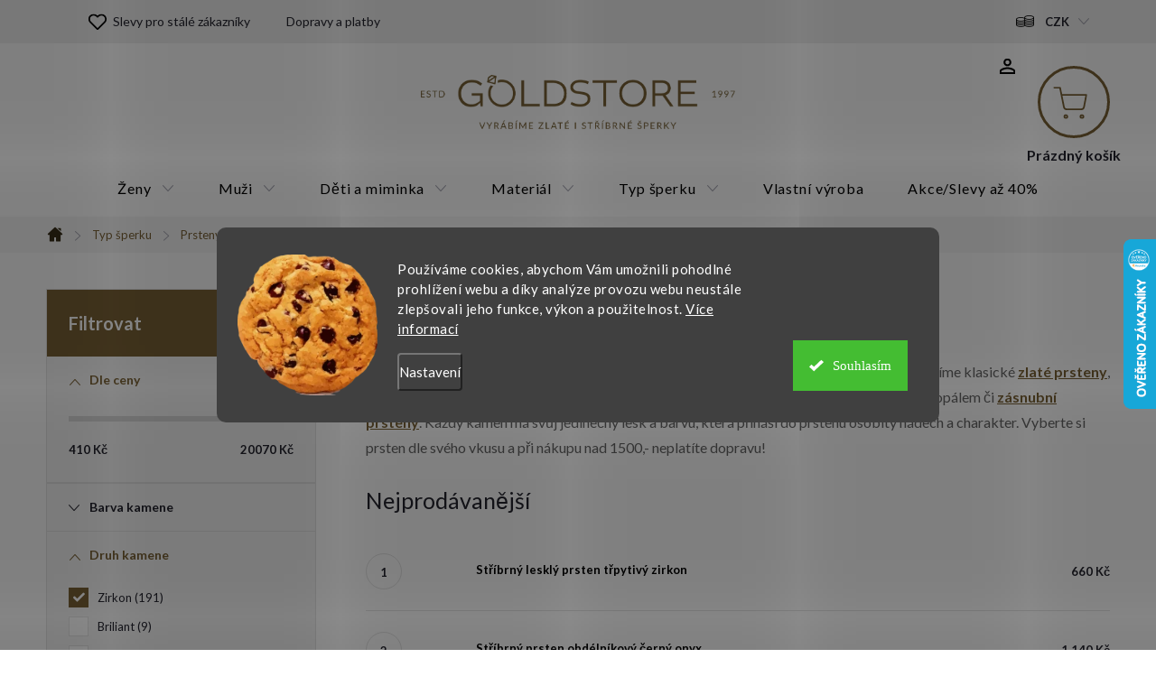

--- FILE ---
content_type: text/html; charset=utf-8
request_url: https://www.goldstore.cz/prsteny-s-kameny/?pv88=229
body_size: 35149
content:
<!doctype html><html lang="cs" dir="ltr" class="header-background-light external-fonts-loaded"><head><meta charset="utf-8" /><meta name="viewport" content="width=device-width,initial-scale=1" /><title>Prsteny s kameny | Goldstore</title><link rel="preconnect" href="https://cdn.myshoptet.com" /><link rel="dns-prefetch" href="https://cdn.myshoptet.com" /><link rel="preload" href="https://cdn.myshoptet.com/prj/dist/master/cms/libs/jquery/jquery-1.11.3.min.js" as="script" /><script>
dataLayer = [];
dataLayer.push({'shoptet' : {
    "pageId": 1342,
    "pageType": "category",
    "currency": "CZK",
    "currencyInfo": {
        "decimalSeparator": ",",
        "exchangeRate": 1,
        "priceDecimalPlaces": 2,
        "symbol": "K\u010d",
        "symbolLeft": 0,
        "thousandSeparator": " "
    },
    "language": "cs",
    "projectId": 514275,
    "category": {
        "guid": "ae97705a-dc26-11ec-adb3-246e96436e9c",
        "path": "Typ \u0161perku | Prsteny | Prsteny s kameny",
        "parentCategoryGuid": "c095e2b0-dc25-11ec-adb3-246e96436e9c"
    },
    "cartInfo": {
        "id": null,
        "freeShipping": false,
        "freeShippingFrom": 1500,
        "leftToFreeGift": {
            "formattedPrice": "0 K\u010d",
            "priceLeft": 0
        },
        "freeGift": false,
        "leftToFreeShipping": {
            "priceLeft": 1500,
            "dependOnRegion": 0,
            "formattedPrice": "1 500 K\u010d"
        },
        "discountCoupon": [],
        "getNoBillingShippingPrice": {
            "withoutVat": 0,
            "vat": 0,
            "withVat": 0
        },
        "cartItems": [],
        "taxMode": "ORDINARY"
    },
    "cart": [],
    "customer": {
        "priceRatio": 1,
        "priceListId": 1,
        "groupId": null,
        "registered": false,
        "mainAccount": false
    }
}});
dataLayer.push({'cookie_consent' : {
    "marketing": "denied",
    "analytics": "denied"
}});
document.addEventListener('DOMContentLoaded', function() {
    shoptet.consent.onAccept(function(agreements) {
        if (agreements.length == 0) {
            return;
        }
        dataLayer.push({
            'cookie_consent' : {
                'marketing' : (agreements.includes(shoptet.config.cookiesConsentOptPersonalisation)
                    ? 'granted' : 'denied'),
                'analytics': (agreements.includes(shoptet.config.cookiesConsentOptAnalytics)
                    ? 'granted' : 'denied')
            },
            'event': 'cookie_consent'
        });
    });
});
</script>

<!-- Google Tag Manager -->
<script>(function(w,d,s,l,i){w[l]=w[l]||[];w[l].push({'gtm.start':
new Date().getTime(),event:'gtm.js'});var f=d.getElementsByTagName(s)[0],
j=d.createElement(s),dl=l!='dataLayer'?'&l='+l:'';j.async=true;j.src=
'https://www.googletagmanager.com/gtm.js?id='+i+dl;f.parentNode.insertBefore(j,f);
})(window,document,'script','dataLayer','GTM-WQKWLGRX');</script>
<!-- End Google Tag Manager -->

<meta property="og:type" content="website"><meta property="og:site_name" content="goldstore.cz"><meta property="og:url" content="https://www.goldstore.cz/prsteny-s-kameny/?pv88=229"><meta property="og:title" content="Prsteny s kameny | Goldstore"><meta name="author" content="Goldstore.cz"><meta name="web_author" content="Shoptet.cz"><meta name="dcterms.rightsHolder" content="www.goldstore.cz"><meta name="robots" content="index,follow"><meta property="og:image" content="https://cdn.myshoptet.com/usr/www.goldstore.cz/user/front_images/ogImage/prsten_kamen.jpg"><meta property="og:description" content="Exkluzivní prsteny s kameny pro dokonalý vzhled na goldstore.cz - Vybírejte z diamantů, safírů, rubínů a dalších kamenů. Doprava bude zdarma nad 1500,- Kč."><meta name="description" content="Exkluzivní prsteny s kameny pro dokonalý vzhled na goldstore.cz - Vybírejte z diamantů, safírů, rubínů a dalších kamenů. Doprava bude zdarma nad 1500,- Kč."><style>:root {--color-primary: #7A6236;--color-primary-h: 39;--color-primary-s: 39%;--color-primary-l: 35%;--color-primary-hover: #382e18;--color-primary-hover-h: 41;--color-primary-hover-s: 40%;--color-primary-hover-l: 16%;--color-secondary: #7A6236;--color-secondary-h: 39;--color-secondary-s: 39%;--color-secondary-l: 35%;--color-secondary-hover: #382e18;--color-secondary-hover-h: 41;--color-secondary-hover-s: 40%;--color-secondary-hover-l: 16%;--color-tertiary: #000000;--color-tertiary-h: 0;--color-tertiary-s: 0%;--color-tertiary-l: 0%;--color-tertiary-hover: #666666;--color-tertiary-hover-h: 0;--color-tertiary-hover-s: 0%;--color-tertiary-hover-l: 40%;--color-header-background: #ffffff;--template-font: "sans-serif";--template-headings-font: "sans-serif";--header-background-url: none;--cookies-notice-background: #1A1937;--cookies-notice-color: #F8FAFB;--cookies-notice-button-hover: #f5f5f5;--cookies-notice-link-hover: #27263f;--templates-update-management-preview-mode-content: "Náhled aktualizací šablony je aktivní pro váš prohlížeč."}</style>
<link rel="next" href="/prsteny-s-kameny/strana-2/?pv88=229" />    <script>var shoptet = shoptet || {};</script>
    <script src="https://cdn.myshoptet.com/prj/dist/master/shop/dist/main-3g-header.js.05f199e7fd2450312de2.js"></script>
<!-- User include --><!-- service 776(417) html code header -->
<link type="text/css" rel="stylesheet" media="all"  href="https://cdn.myshoptet.com/usr/paxio.myshoptet.com/user/documents/blank/style.css?v1602546"/>
<link href="https://cdn.myshoptet.com/prj/dist/master/shop/dist/font-shoptet-11.css.62c94c7785ff2cea73b2.css" rel="stylesheet">
<link href="https://cdn.myshoptet.com/usr/paxio.myshoptet.com/user/documents/blank/ikony.css?v9" rel="stylesheet">
<link type="text/css" rel="stylesheet" media="screen"  href="https://cdn.myshoptet.com/usr/paxio.myshoptet.com/user/documents/blank/preklady.css?v27" />
<link rel="stylesheet" href="https://cdn.myshoptet.com/usr/paxio.myshoptet.com/user/documents/blank/Slider/slick.css" />
<link rel="stylesheet" href="https://cdn.myshoptet.com/usr/paxio.myshoptet.com/user/documents/blank/Slider/slick-theme.css?v4" />
<link rel="stylesheet" href="https://cdn.myshoptet.com/usr/paxio.myshoptet.com/user/documents/blank/Slider/slick-classic.css?v3" />

<!-- api 428(82) html code header -->
<link rel="stylesheet" href="https://cdn.myshoptet.com/usr/api2.dklab.cz/user/documents/_doplnky/oblibene/514275/9/514275_9.css" type="text/css" /><style>
        :root {
            --dklab-favourites-flag-color: #E91B7D;
            --dklab-favourites-flag-text-color: #FFFFFF;
            --dklab-favourites-add-text-color: #000000;            
            --dklab-favourites-remove-text-color: #E91B7D;            
            --dklab-favourites-add-text-detail-color: #000000;            
            --dklab-favourites-remove-text-detail-color: #E91B7D;            
            --dklab-favourites-header-icon-color: #E91B7D;            
            --dklab-favourites-counter-color: #E91B7D;            
        } </style>
<!-- api 1280(896) html code header -->
<link rel="stylesheet" href="https://cdn.myshoptet.com/usr/shoptet.tomashlad.eu/user/documents/extras/cookies-addon/screen.min.css?v006">
<script>
    var shoptetakCookiesSettings={"useRoundingCorners":true,"cookiesImgPopup":false,"cookiesSize":"large","cookiesOrientation":"horizontal","cookiesImg":true,"buttonBg":false,"showPopup":false};

    var body=document.getElementsByTagName("body")[0];

    const rootElement = document.documentElement;

    rootElement.classList.add("st-cookies-v2");

    if (shoptetakCookiesSettings.useRoundingCorners) {
        rootElement.classList.add("st-cookies-corners");
    }
    if (shoptetakCookiesSettings.cookiesImgPopup) {
        rootElement.classList.add("st-cookies-popup-img");
    }
    if (shoptetakCookiesSettings.cookiesImg) {
        rootElement.classList.add("st-cookies-img");
    }
    if (shoptetakCookiesSettings.buttonBg) {
        rootElement.classList.add("st-cookies-btn");
    }
    if (shoptetakCookiesSettings.cookiesSize) {
        if (shoptetakCookiesSettings.cookiesSize === 'thin') {
            rootElement.classList.add("st-cookies-thin");
        }
        if (shoptetakCookiesSettings.cookiesSize === 'middle') {
            rootElement.classList.add("st-cookies-middle");
        }
        if (shoptetakCookiesSettings.cookiesSize === 'large') {
            rootElement.classList.add("st-cookies-large");
        }
    }
    if (shoptetakCookiesSettings.cookiesOrientation) {
        if (shoptetakCookiesSettings.cookiesOrientation === 'vertical') {
            rootElement.classList.add("st-cookies-vertical");
        }
    }
</script>


<!-- service 428(82) html code header -->
<style>
@font-face {
    font-family: 'oblibene';
    src:  url('https://cdn.myshoptet.com/usr/api2.dklab.cz/user/documents/_doplnky/oblibene/font/oblibene.eot?v1');
    src:  url('https://cdn.myshoptet.com/usr/api2.dklab.cz/user/documents/_doplnky/oblibene/font/oblibene.eot?v1#iefix') format('embedded-opentype'),
    url('https://cdn.myshoptet.com/usr/api2.dklab.cz/user/documents/_doplnky/oblibene/font/oblibene.ttf?v1') format('truetype'),
    url('https://cdn.myshoptet.com/usr/api2.dklab.cz/user/documents/_doplnky/oblibene/font/oblibene.woff?v1') format('woff'),
    url('https://cdn.myshoptet.com/usr/api2.dklab.cz/user/documents/_doplnky/oblibene/font/oblibene.svg?v1') format('svg');
    font-weight: normal;
    font-style: normal;
}
</style>
<script>
var dklabFavIndividual;
</script>
<!-- service 1280(896) html code header -->
<style>
.st-cookies-v2.st-cookies-btn .shoptak-carbon .siteCookies .siteCookies__form .siteCookies__buttonWrap button[value=all] {
margin-left: 10px;
}
@media (max-width: 768px) {
.st-cookies-v2.st-cookies-btn .shoptak-carbon .siteCookies .siteCookies__form .siteCookies__buttonWrap button[value=all] {
margin-left: 0px;
}
.st-cookies-v2 .shoptak-carbon .siteCookies.siteCookies--dark .siteCookies__form .siteCookies__buttonWrap button[value=reject] {
margin: 0 10px;
}
}
@media only screen and (max-width: 768px) {
 .st-cookies-v2 .siteCookies .siteCookies__form .siteCookies__buttonWrap .js-cookies-settings[value=all], .st-cookies-v2 .siteCookies .siteCookies__form .siteCookies__buttonWrap button[value=all] {   
  margin: 0 auto 10px auto;
 }
 .st-cookies-v2 .siteCookies.siteCookies--center {
  bottom: unset;
  top: 50%;
  transform: translate(-50%, -50%);
  width: 90%;
 }
}
</style>
<!-- project html code header -->
<style>

/* galerie bez rámečků */

.plus-gallery-item {
border-style: none
}

/* proužek nad hlavičkou - barva */

.site-msg.information {
    background-color: #7A6236 !important;
}

/* měna tučně */

.top-navigation-bar a, .dropdown button {
font-weight: 600}
.dropdown::before {
color: black}

/* bez mřížek */

.top-nav-button {
    border: 0
}
.top-navigation-bar {
 border: 0
}
.template-11 #dkLabFavHeaderIconBtn, .header-top .oblibeneBtn {
 border: 0
}
#header .cart-count {
 border: 0
}
.top-nav-button::before {
 line-height: 50px 
 }
.top-navigation-menu-trigger {
 border: 0
}
.top-menu-trigger-visible .top-navigation-menu-trigger {
 display: none
}
#header .cart-count {
 padding-top: 27px
}

@media (max-width: 767px) { 
#header .cart-count { padding-top: 0px}
}

.btn.cart-count .cart-price {
 margin-top: 7px
}

.dropdown {
 border: 0
}

@media screen and (min-width: 1440px){
.header-top > div.search {    padding: 26px 80px;}
}

/* Menu */
#header::after{
		background-color: var(--color-secondary);
}

/* #navigation .navigation-in {
    background-color: var(--color-secondary);} */

/*
#navigation .navigation-in {
    background-color: #706f7c}
#header::after {
    background-color: #706f7c;
}

#navigation .navigation-in > ul > li > a {
		color: white;
}

#navigation .navigation-in > ul > li > a.active {
		color: var(--color-secondary-hover);
    background-color: var(--color-primary-hover);
}

#navigation .navigation-in ul li a b {
    font-weight: 300;
    text-transform: uppercase;
}

.top-navigation-menu-item-733{
		font-weight: 600;
}

#header .site-name a img {
    max-height: 85px;
}

*/
/* Kategorie */

.breadcrumbs, .navigation-home-icon-wrapper::before {
		color: var(--color-secondary-hover);
}

.box-categories h4, .box-filters::before {
		background-color: var(--color-secondary);
    color: white;
}

.category-content-wrapper{
		display:flex;
    flex-direction: column;
}



/* Global

h1, h2, h3, h4, h5, h6, .h1, .h2, .h3, .h4, .h5, .h6, .navigation-in a, .price strong, .products-block.products .p .price span, .btn:not(.cart-count), a.btn:not(.cart-count), .fav-cat li a, .user-action-tabs li a, .cart-widget .popup-widget-inner::before, .cart-widget-product-name a, .quantity .increase::before, .quantity .decrease::before, .cart-widget-product > span, .search-whisperer ul::before, .search-whisperer .p-info span, .search-whisperer .price, .search-box::before, .search-whisperer-documents a, .box-bg-variant .categories a, .box-filters::before, .param-filter-top::before, .subcategories.with-image li a .text, .name, .category-header label, .pagination>a, .pagination>strong, .search-results-groups #search-group-categories .search-results-group-list ul li a, .availability-value, .price-final, .p-gifts-heading, .p-gift-name, .shp-tabs-holder ul.shp-tabs li a, .all-param span, #productsAlternative::before, .rate-average, .vote-form::before, #variants::before, .var-dostupnost, .variant-name, .vote-title, ol.cart-header li a, ol.cart-header li strong, .cart-table tr td.p-name a, .price-wrapper, a.cart-related-name, .empty-cart-boxes ul li a, .payment-info, .payment-shipping-price, .cart-item-name, .cart-item-price, .order-summary-item.helper, .recapitulation-single, .reca-number, .id--15 .cart-table .p-name, .id--15 .cart-table .p-price, #register-form > fieldset .form-group:not(.consents) label, a.login-btn.facebook, a.login-btn.google, ul.manufacturers ul li, .search-whisperer-empty, .menu-helper > ul > li a, .filtrovat, .tab-mobil, .free-gift-name, .id--9 .free-product-gifts-wrapper::before, .vote-form > form::before, #footer .contact-box::before {
    font-family: 'Roboto', sans-serif !important;
}

.external-fonts-loaded, .blank-mode, body, html, .external-fonts-loaded body, body.blank-mode, .category-appendix, .empty-content-404 h1, .dropdown-menu > li > a, .header-top .btn.cart-count .cart-price, .news-item-widget h5, .header-top .oblibeneBtn em, .navigation-buttons > a[data-target="cart"] i {
    font-family: 'Roboto', sans-serif !important;
}
*/
.gmapa{
		width: 100%;
}

/* Konkurenční bannery */

.benefitBanner__picture {
    flex: 0 0 45px;
    max-width: 45px;
}

.benefitBanner__title {
    font-size: 16px;
    line-height: 25px;
    font-weight: 300;
}

.type-detail .benefitBanner__item {
    align-items: flex-start;
	}
  
.type-detail .benefitBanner__item:first-child {
    order:5;
}

.type-detail .benefitBanner__img {
    top: 0px;
}

@media (min-width: 1200px){
	.type-detail .benefitBanner__item {
  	  flex: 1 1 20%;
	}
}

/* Newsletter */

.newsletter {
		background-color: var(--color-secondary);
}

/* Produkty */

.product img {
    -webkit-backface-visibility: hidden;
    -ms-transform: translateZ(0); /* IE 9 */
    -webkit-transform: translateZ(0); /* Chrome, Safari, Opera */
    transform: translateZ(0);
		image-rendering: -webkit-optimize-contrast;
}

/* Rating */

.ratings .heureka-rating-group > div {
    padding-left: 24px; 
}

/* Detail produktu */

.description-inner {
    display: block;
}

.basic-description, .extended-description{
		width: 100%!important;
}

.extended-description .detail-parameters td {
    text-align: left;
}

.detail-banner {display: flex;}

.ryzost img{
		height: 108px;
}

.puncovni-urad{
		margin-right: 20px;
}

@media (max-width: 767px) {
	.ryzost img{
		height: auto;
    image-rendering: -webkit-optimize-contrast;
	}
  
  .puncovni-urad img{
		height: auto;
    image-rendering: -webkit-optimize-contrast;
	}
  
  .ryzost{width: 66.66666%;}
  .puncovni-urad{width: 33.33333%;}
}

/* Dopravy a platby */

.dopravy-platby .box{
		display: flex;
    background-color: #F5F5F5;
    align-items: center;
    margin-bottom: 20px;
}

.dopravy-platby .box img{
		width: 42px;
    padding: 10px;
    padding-right: 0;
}

.dopravy-platby .box .text-info b{
		font-size: 16px;
}

.dopravy-platby .box p{
    margin-bottom: 0;
}

.dopravy-platby .box .price{
    font-weight: 700;
    padding: 10px;
    padding-left: 0;
    margin-left: auto;
}

.dopravy-platby .box .text-info{
		font-size: 14px;
    padding: 10px;
    line-height: 1.5;
}

.in-krok-1 #order-form {
		opacity: 0;
}

.carousel-control.left {
     opacity: 0.5;
}

.carousel-control.right {
     opacity: 0.5;
}

/* Filtry */

.param-filter-top, .filter-section-manufacturer{display:none;}

/* informační proužek */

.site-msg.information {
    background-color: #E83151;
}


.homepage-group-title.homepage-products-heading-3::after{content: "šperků";}
.homepage-group-title.homepage-products-heading-2::after{content: "z našeho e-shopu";}
.spodek{width: 100%;text-align: left;color: #24242E;padding-bottom: 12px;}
.spodek a:not(:hover){text-decoration: underline;}
</style>


<!-- smartlook -->

<script type='text/javascript'>
  window.smartlook||(function(d) {
    var o=smartlook=function(){ o.api.push(arguments)},h=d.getElementsByTagName('head')[0];
    var c=d.createElement('script');o.api=new Array();c.async=true;c.type='text/javascript';
    c.charset='utf-8';c.src='https://web-sdk.smartlook.com/recorder.js';h.appendChild(c);
    })(document);
    smartlook('init', 'e70b92f4617268da3ae0acafeec38314a6bfa57f', { region: 'eu' });
</script>

<link rel="preconnect" href="https://fonts.googleapis.com">
<link rel="preconnect" href="https://fonts.gstatic.com" crossorigin>
<link href="https://fonts.googleapis.com/css2?family=Lato:wght@400;700&display=swap" rel="stylesheet">
<link type="text/css" rel="stylesheet" media="screen" href="/user/documents/paxio.css?v545420" />
<!-- /User include --><link rel="shortcut icon" href="/favicon.ico" type="image/x-icon" /><link rel="canonical" href="https://www.goldstore.cz/prsteny-s-kameny/" />    <script>
        var _hwq = _hwq || [];
        _hwq.push(['setKey', '5B5B2ADCBAD8B11042497A2D630B04E0']);
        _hwq.push(['setTopPos', '200']);
        _hwq.push(['showWidget', '22']);
        (function() {
            var ho = document.createElement('script');
            ho.src = 'https://cz.im9.cz/direct/i/gjs.php?n=wdgt&sak=5B5B2ADCBAD8B11042497A2D630B04E0';
            var s = document.getElementsByTagName('script')[0]; s.parentNode.insertBefore(ho, s);
        })();
    </script>
    <!-- Global site tag (gtag.js) - Google Analytics -->
    <script async src="https://www.googletagmanager.com/gtag/js?id=G-BHV7RKV35P"></script>
    <script>
        
        window.dataLayer = window.dataLayer || [];
        function gtag(){dataLayer.push(arguments);}
        

                    console.debug('default consent data');

            gtag('consent', 'default', {"ad_storage":"denied","analytics_storage":"denied","ad_user_data":"denied","ad_personalization":"denied","wait_for_update":500});
            dataLayer.push({
                'event': 'default_consent'
            });
        
        gtag('js', new Date());

                gtag('config', 'UA-66787454-1', { 'groups': "UA" });
        
                gtag('config', 'G-BHV7RKV35P', {"groups":"GA4","send_page_view":false,"content_group":"category","currency":"CZK","page_language":"cs"});
        
                gtag('config', 'AW-945559640', {"allow_enhanced_conversions":true});
        
        
        
        
        
                    gtag('event', 'page_view', {"send_to":"GA4","page_language":"cs","content_group":"category","currency":"CZK"});
        
        
        
        
        
        
        
        
        
        
        
        
        
        document.addEventListener('DOMContentLoaded', function() {
            if (typeof shoptet.tracking !== 'undefined') {
                for (var id in shoptet.tracking.bannersList) {
                    gtag('event', 'view_promotion', {
                        "send_to": "UA",
                        "promotions": [
                            {
                                "id": shoptet.tracking.bannersList[id].id,
                                "name": shoptet.tracking.bannersList[id].name,
                                "position": shoptet.tracking.bannersList[id].position
                            }
                        ]
                    });
                }
            }

            shoptet.consent.onAccept(function(agreements) {
                if (agreements.length !== 0) {
                    console.debug('gtag consent accept');
                    var gtagConsentPayload =  {
                        'ad_storage': agreements.includes(shoptet.config.cookiesConsentOptPersonalisation)
                            ? 'granted' : 'denied',
                        'analytics_storage': agreements.includes(shoptet.config.cookiesConsentOptAnalytics)
                            ? 'granted' : 'denied',
                                                                                                'ad_user_data': agreements.includes(shoptet.config.cookiesConsentOptPersonalisation)
                            ? 'granted' : 'denied',
                        'ad_personalization': agreements.includes(shoptet.config.cookiesConsentOptPersonalisation)
                            ? 'granted' : 'denied',
                        };
                    console.debug('update consent data', gtagConsentPayload);
                    gtag('consent', 'update', gtagConsentPayload);
                    dataLayer.push(
                        { 'event': 'update_consent' }
                    );
                }
            });
        });
    </script>
</head><body class="desktop id-1342 in-prsteny-s-kameny template-11 type-category multiple-columns-body columns-mobile-2 columns-3 blank-mode blank-mode-css ums_forms_redesign--off ums_a11y_category_page--on ums_discussion_rating_forms--off ums_flags_display_unification--on ums_a11y_login--on mobile-header-version-1">
        <div id="fb-root"></div>
        <script>
            window.fbAsyncInit = function() {
                FB.init({
                    autoLogAppEvents : true,
                    xfbml            : true,
                    version          : 'v24.0'
                });
            };
        </script>
        <script async defer crossorigin="anonymous" src="https://connect.facebook.net/cs_CZ/sdk.js#xfbml=1&version=v24.0"></script>
<!-- Google Tag Manager (noscript) -->
<noscript><iframe src="https://www.googletagmanager.com/ns.html?id=GTM-WQKWLGRX"
height="0" width="0" style="display:none;visibility:hidden"></iframe></noscript>
<!-- End Google Tag Manager (noscript) -->

    <div class="siteCookies siteCookies--center siteCookies--dark js-siteCookies" role="dialog" data-testid="cookiesPopup" data-nosnippet>
        <div class="siteCookies__form">
            <div class="siteCookies__content">
                <div class="siteCookies__text">
                    Používáme cookies, abychom Vám umožnili pohodlné prohlížení webu a díky analýze provozu webu neustále zlepšovali jeho funkce, výkon a použitelnost. <a href="/podminky-ochrany-osobnich-udaju/" target="_blank" rel="noopener noreferrer">Více informací</a>
                </div>
                <p class="siteCookies__links">
                    <button class="siteCookies__link js-cookies-settings" aria-label="Nastavení cookies" data-testid="cookiesSettings">Nastavení</button>
                </p>
            </div>
            <div class="siteCookies__buttonWrap">
                                <button class="siteCookies__button js-cookiesConsentSubmit" value="all" aria-label="Přijmout cookies" data-testid="buttonCookiesAccept">Souhlasím</button>
            </div>
        </div>
        <script>
            document.addEventListener("DOMContentLoaded", () => {
                const siteCookies = document.querySelector('.js-siteCookies');
                document.addEventListener("scroll", shoptet.common.throttle(() => {
                    const st = document.documentElement.scrollTop;
                    if (st > 1) {
                        siteCookies.classList.add('siteCookies--scrolled');
                    } else {
                        siteCookies.classList.remove('siteCookies--scrolled');
                    }
                }, 100));
            });
        </script>
    </div>
<a href="#content" class="skip-link sr-only">Přejít na obsah</a><div class="overall-wrapper"><div class="user-action"><div class="container">
    <div class="user-action-in">
                    <div id="login" class="user-action-login popup-widget login-widget" role="dialog" aria-labelledby="loginHeading">
        <div class="popup-widget-inner">
                            <h2 id="loginHeading">Přihlášení k vašemu účtu</h2><div id="customerLogin"><form action="/action/Customer/Login/" method="post" id="formLoginIncluded" class="csrf-enabled formLogin" data-testid="formLogin"><input type="hidden" name="referer" value="" /><div class="form-group"><div class="input-wrapper email js-validated-element-wrapper no-label"><input type="email" name="email" class="form-control" autofocus placeholder="E-mailová adresa (např. jan@novak.cz)" data-testid="inputEmail" autocomplete="email" required /></div></div><div class="form-group"><div class="input-wrapper password js-validated-element-wrapper no-label"><input type="password" name="password" class="form-control" placeholder="Heslo" data-testid="inputPassword" autocomplete="current-password" required /><span class="no-display">Nemůžete vyplnit toto pole</span><input type="text" name="surname" value="" class="no-display" /></div></div><div class="form-group"><div class="login-wrapper"><button type="submit" class="btn btn-secondary btn-text btn-login" data-testid="buttonSubmit">Přihlásit se</button><div class="password-helper"><a href="/registrace/" data-testid="signup" rel="nofollow">Nová registrace</a><a href="/klient/zapomenute-heslo/" rel="nofollow">Zapomenuté heslo</a></div></div></div></form>
</div>                    </div>
    </div>

                            <div id="cart-widget" class="user-action-cart popup-widget cart-widget loader-wrapper" data-testid="popupCartWidget" role="dialog" aria-hidden="true">
    <div class="popup-widget-inner cart-widget-inner place-cart-here">
        <div class="loader-overlay">
            <div class="loader"></div>
        </div>
    </div>

    <div class="cart-widget-button">
        <a href="/kosik/" class="btn btn-conversion" id="continue-order-button" rel="nofollow" data-testid="buttonNextStep">Pokračovat do košíku</a>
    </div>
</div>
            </div>
</div>
</div><div class="top-navigation-bar" data-testid="topNavigationBar">

    <div class="container">

        <div class="top-navigation-contacts">
            <strong>Zákaznická podpora:</strong><a href="tel:+420720394880" class="project-phone" aria-label="Zavolat na +420720394880" data-testid="contactboxPhone"><span>+420 720 394 880</span></a><a href="mailto:info@goldstore.cz" class="project-email" data-testid="contactboxEmail"><span>info@goldstore.cz</span></a>        </div>

                            <div class="top-navigation-menu">
                <div class="top-navigation-menu-trigger"></div>
                <ul class="top-navigation-bar-menu">
                                            <li class="top-navigation-menu-item-2839">
                            <a href="/slevy-pro-stale-zakazniky/">Slevy pro stálé zákazníky</a>
                        </li>
                                            <li class="top-navigation-menu-item-1078">
                            <a href="/dopravy-a-platby/">Dopravy a platby</a>
                        </li>
                                    </ul>
                <ul class="top-navigation-bar-menu-helper"></ul>
            </div>
        
        <div class="top-navigation-tools top-navigation-tools--language">
            <div class="responsive-tools">
                <a href="#" class="toggle-window" data-target="search" aria-label="Hledat" data-testid="linkSearchIcon"></a>
                                                            <a href="#" class="toggle-window" data-target="login"></a>
                                                    <a href="#" class="toggle-window" data-target="navigation" aria-label="Menu" data-testid="hamburgerMenu"></a>
            </div>
                <div class="dropdown">
        <span>Ceny v:</span>
        <button id="topNavigationDropdown" type="button" data-toggle="dropdown" aria-haspopup="true" aria-expanded="false">
            CZK
            <span class="caret"></span>
        </button>
        <ul class="dropdown-menu" aria-labelledby="topNavigationDropdown"><li><a href="/action/Currency/changeCurrency/?currencyCode=CZK" rel="nofollow">CZK</a></li><li><a href="/action/Currency/changeCurrency/?currencyCode=EUR" rel="nofollow">EUR</a></li></ul>
    </div>
            <button class="top-nav-button top-nav-button-login toggle-window" type="button" data-target="login" aria-haspopup="dialog" aria-controls="login" aria-expanded="false" data-testid="signin"><span>Přihlášení</span></button>        </div>

    </div>

</div>
<header id="header"><div class="container navigation-wrapper">
    <div class="header-top">
        <div class="site-name-wrapper">
            <div class="site-name"><a href="/" data-testid="linkWebsiteLogo"><img src="https://cdn.myshoptet.com/usr/www.goldstore.cz/user/logos/logo.png" alt="Goldstore.cz" fetchpriority="low" /></a></div>        </div>
        <div class="search" itemscope itemtype="https://schema.org/WebSite">
            <meta itemprop="headline" content="Prsteny s kameny"/><meta itemprop="url" content="https://www.goldstore.cz"/><meta itemprop="text" content="Exkluzivní prsteny s kameny pro dokonalý vzhled na goldstore.cz - Vybírejte z diamantů, safírů, rubínů a dalších kamenů. Doprava bude zdarma nad 1500,- Kč."/>            <form action="/action/ProductSearch/prepareString/" method="post"
    id="formSearchForm" class="search-form compact-form js-search-main"
    itemprop="potentialAction" itemscope itemtype="https://schema.org/SearchAction" data-testid="searchForm">
    <fieldset>
        <meta itemprop="target"
            content="https://www.goldstore.cz/vyhledavani/?string={string}"/>
        <input type="hidden" name="language" value="cs"/>
        
            
<input
    type="search"
    name="string"
        class="query-input form-control search-input js-search-input"
    placeholder="Napište, co hledáte"
    autocomplete="off"
    required
    itemprop="query-input"
    aria-label="Vyhledávání"
    data-testid="searchInput"
>
            <button type="submit" class="btn btn-default" data-testid="searchBtn">Hledat</button>
        
    </fieldset>
</form>
        </div>
        <div class="navigation-buttons">
                
    <a href="/kosik/" class="btn btn-icon toggle-window cart-count" data-target="cart" data-hover="true" data-redirect="true" data-testid="headerCart" rel="nofollow" aria-haspopup="dialog" aria-expanded="false" aria-controls="cart-widget">
        
                <span class="sr-only">Nákupní košík</span>
        
            <span class="cart-price visible-lg-inline-block" data-testid="headerCartPrice">
                                    Prázdný košík                            </span>
        
    
            </a>
        </div>
    </div>
    <nav id="navigation" aria-label="Hlavní menu" data-collapsible="true"><div class="navigation-in menu"><ul class="menu-level-1" role="menubar" data-testid="headerMenuItems"><li class="menu-item-1075 ext" role="none"><a href="/sperky-pro-zeny/" data-testid="headerMenuItem" role="menuitem" aria-haspopup="true" aria-expanded="false"><b>Ženy</b><span class="submenu-arrow"></span></a><ul class="menu-level-2" aria-label="Ženy" tabindex="-1" role="menu"><li class="menu-item-1081" role="none"><a href="/damske-nausnice/" class="menu-image" data-testid="headerMenuItem" tabindex="-1" aria-hidden="true"><img src="data:image/svg+xml,%3Csvg%20width%3D%22140%22%20height%3D%22100%22%20xmlns%3D%22http%3A%2F%2Fwww.w3.org%2F2000%2Fsvg%22%3E%3C%2Fsvg%3E" alt="" aria-hidden="true" width="140" height="100"  data-src="https://cdn.myshoptet.com/usr/www.goldstore.cz/user/categories/thumb/zlat___n__u__nice_2d_0001.png" fetchpriority="low" /></a><div><a href="/damske-nausnice/" data-testid="headerMenuItem" role="menuitem"><span>Náušnice</span></a>
                        </div></li><li class="menu-item-1084" role="none"><a href="/retizky-damske-retizky/" class="menu-image" data-testid="headerMenuItem" tabindex="-1" aria-hidden="true"><img src="data:image/svg+xml,%3Csvg%20width%3D%22140%22%20height%3D%22100%22%20xmlns%3D%22http%3A%2F%2Fwww.w3.org%2F2000%2Fsvg%22%3E%3C%2Fsvg%3E" alt="" aria-hidden="true" width="140" height="100"  data-src="https://cdn.myshoptet.com/usr/www.goldstore.cz/user/categories/thumb/damske_retizky.jpg" fetchpriority="low" /></a><div><a href="/retizky-damske-retizky/" data-testid="headerMenuItem" role="menuitem"><span>Řetízky</span></a>
                        </div></li><li class="menu-item-1087" role="none"><a href="/damske-naramky/" class="menu-image" data-testid="headerMenuItem" tabindex="-1" aria-hidden="true"><img src="data:image/svg+xml,%3Csvg%20width%3D%22140%22%20height%3D%22100%22%20xmlns%3D%22http%3A%2F%2Fwww.w3.org%2F2000%2Fsvg%22%3E%3C%2Fsvg%3E" alt="" aria-hidden="true" width="140" height="100"  data-src="https://cdn.myshoptet.com/usr/www.goldstore.cz/user/categories/thumb/damske_naramky.jpg" fetchpriority="low" /></a><div><a href="/damske-naramky/" data-testid="headerMenuItem" role="menuitem"><span>Náramky</span></a>
                        </div></li><li class="menu-item-1090" role="none"><a href="/damske-privesky/" class="menu-image" data-testid="headerMenuItem" tabindex="-1" aria-hidden="true"><img src="data:image/svg+xml,%3Csvg%20width%3D%22140%22%20height%3D%22100%22%20xmlns%3D%22http%3A%2F%2Fwww.w3.org%2F2000%2Fsvg%22%3E%3C%2Fsvg%3E" alt="" aria-hidden="true" width="140" height="100"  data-src="https://cdn.myshoptet.com/usr/www.goldstore.cz/user/categories/thumb/st____brn___p____v__sek.png" fetchpriority="low" /></a><div><a href="/damske-privesky/" data-testid="headerMenuItem" role="menuitem"><span>Přívěsky</span></a>
                        </div></li><li class="menu-item-1093" role="none"><a href="/nahrdelniky-pro-zeny/" class="menu-image" data-testid="headerMenuItem" tabindex="-1" aria-hidden="true"><img src="data:image/svg+xml,%3Csvg%20width%3D%22140%22%20height%3D%22100%22%20xmlns%3D%22http%3A%2F%2Fwww.w3.org%2F2000%2Fsvg%22%3E%3C%2Fsvg%3E" alt="" aria-hidden="true" width="140" height="100"  data-src="https://cdn.myshoptet.com/usr/www.goldstore.cz/user/categories/thumb/nahrdelniky_pro_zeny.jpg" fetchpriority="low" /></a><div><a href="/nahrdelniky-pro-zeny/" data-testid="headerMenuItem" role="menuitem"><span>Náhrdelníky</span></a>
                        </div></li><li class="menu-item-1096" role="none"><a href="/damske-prsteny/" class="menu-image" data-testid="headerMenuItem" tabindex="-1" aria-hidden="true"><img src="data:image/svg+xml,%3Csvg%20width%3D%22140%22%20height%3D%22100%22%20xmlns%3D%22http%3A%2F%2Fwww.w3.org%2F2000%2Fsvg%22%3E%3C%2Fsvg%3E" alt="" aria-hidden="true" width="140" height="100"  data-src="https://cdn.myshoptet.com/usr/www.goldstore.cz/user/categories/thumb/63517.jpg" fetchpriority="low" /></a><div><a href="/damske-prsteny/" data-testid="headerMenuItem" role="menuitem"><span>Prsteny</span></a>
                        </div></li><li class="menu-item-1099" role="none"><a href="/damske-broze/" class="menu-image" data-testid="headerMenuItem" tabindex="-1" aria-hidden="true"><img src="data:image/svg+xml,%3Csvg%20width%3D%22140%22%20height%3D%22100%22%20xmlns%3D%22http%3A%2F%2Fwww.w3.org%2F2000%2Fsvg%22%3E%3C%2Fsvg%3E" alt="" aria-hidden="true" width="140" height="100"  data-src="https://cdn.myshoptet.com/usr/www.goldstore.cz/user/categories/thumb/broze.jpg" fetchpriority="low" /></a><div><a href="/damske-broze/" data-testid="headerMenuItem" role="menuitem"><span>Brože</span></a>
                        </div></li></ul></li>
<li class="menu-item-1102 ext" role="none"><a href="/panske-sperky/" data-testid="headerMenuItem" role="menuitem" aria-haspopup="true" aria-expanded="false"><b>Muži</b><span class="submenu-arrow"></span></a><ul class="menu-level-2" aria-label="Muži" tabindex="-1" role="menu"><li class="menu-item-1105" role="none"><a href="/panske-retizky/" class="menu-image" data-testid="headerMenuItem" tabindex="-1" aria-hidden="true"><img src="data:image/svg+xml,%3Csvg%20width%3D%22140%22%20height%3D%22100%22%20xmlns%3D%22http%3A%2F%2Fwww.w3.org%2F2000%2Fsvg%22%3E%3C%2Fsvg%3E" alt="" aria-hidden="true" width="140" height="100"  data-src="https://cdn.myshoptet.com/usr/www.goldstore.cz/user/categories/thumb/panske_retizky-1.jpg" fetchpriority="low" /></a><div><a href="/panske-retizky/" data-testid="headerMenuItem" role="menuitem"><span>Řetízky</span></a>
                        </div></li><li class="menu-item-1108" role="none"><a href="/privesky-pro-muze/" class="menu-image" data-testid="headerMenuItem" tabindex="-1" aria-hidden="true"><img src="data:image/svg+xml,%3Csvg%20width%3D%22140%22%20height%3D%22100%22%20xmlns%3D%22http%3A%2F%2Fwww.w3.org%2F2000%2Fsvg%22%3E%3C%2Fsvg%3E" alt="" aria-hidden="true" width="140" height="100"  data-src="https://cdn.myshoptet.com/usr/www.goldstore.cz/user/categories/thumb/panske_privesky.jpg" fetchpriority="low" /></a><div><a href="/privesky-pro-muze/" data-testid="headerMenuItem" role="menuitem"><span>Přívěsky</span></a>
                        </div></li><li class="menu-item-1111" role="none"><a href="/panske-naramky/" class="menu-image" data-testid="headerMenuItem" tabindex="-1" aria-hidden="true"><img src="data:image/svg+xml,%3Csvg%20width%3D%22140%22%20height%3D%22100%22%20xmlns%3D%22http%3A%2F%2Fwww.w3.org%2F2000%2Fsvg%22%3E%3C%2Fsvg%3E" alt="" aria-hidden="true" width="140" height="100"  data-src="https://cdn.myshoptet.com/usr/www.goldstore.cz/user/categories/thumb/panske_naramky.jpg" fetchpriority="low" /></a><div><a href="/panske-naramky/" data-testid="headerMenuItem" role="menuitem"><span>Náramky</span></a>
                        </div></li><li class="menu-item-1114" role="none"><a href="/panske-prsteny/" class="menu-image" data-testid="headerMenuItem" tabindex="-1" aria-hidden="true"><img src="data:image/svg+xml,%3Csvg%20width%3D%22140%22%20height%3D%22100%22%20xmlns%3D%22http%3A%2F%2Fwww.w3.org%2F2000%2Fsvg%22%3E%3C%2Fsvg%3E" alt="" aria-hidden="true" width="140" height="100"  data-src="https://cdn.myshoptet.com/usr/www.goldstore.cz/user/categories/thumb/panske_prsteny.jpg" fetchpriority="low" /></a><div><a href="/panske-prsteny/" data-testid="headerMenuItem" role="menuitem"><span>Prsteny</span></a>
                        </div></li><li class="menu-item-1120" role="none"><a href="/panske-manzetove-knoflicky/" class="menu-image" data-testid="headerMenuItem" tabindex="-1" aria-hidden="true"><img src="data:image/svg+xml,%3Csvg%20width%3D%22140%22%20height%3D%22100%22%20xmlns%3D%22http%3A%2F%2Fwww.w3.org%2F2000%2Fsvg%22%3E%3C%2Fsvg%3E" alt="" aria-hidden="true" width="140" height="100"  data-src="https://cdn.myshoptet.com/usr/www.goldstore.cz/user/categories/thumb/panske_manzetove_knoflicky.jpg" fetchpriority="low" /></a><div><a href="/panske-manzetove-knoflicky/" data-testid="headerMenuItem" role="menuitem"><span>Manžetové knoflíčky</span></a>
                        </div></li><li class="menu-item-1123" role="none"><a href="/kravatove-spony/" class="menu-image" data-testid="headerMenuItem" tabindex="-1" aria-hidden="true"><img src="data:image/svg+xml,%3Csvg%20width%3D%22140%22%20height%3D%22100%22%20xmlns%3D%22http%3A%2F%2Fwww.w3.org%2F2000%2Fsvg%22%3E%3C%2Fsvg%3E" alt="" aria-hidden="true" width="140" height="100"  data-src="https://cdn.myshoptet.com/usr/www.goldstore.cz/user/categories/thumb/kravatove_spony.jpg" fetchpriority="low" /></a><div><a href="/kravatove-spony/" data-testid="headerMenuItem" role="menuitem"><span>Kravatové spony</span></a>
                        </div></li></ul></li>
<li class="menu-item-1126 ext" role="none"><a href="/detske-sperky/" data-testid="headerMenuItem" role="menuitem" aria-haspopup="true" aria-expanded="false"><b>Děti a miminka</b><span class="submenu-arrow"></span></a><ul class="menu-level-2" aria-label="Děti a miminka" tabindex="-1" role="menu"><li class="menu-item-1129 has-third-level" role="none"><a href="/nausnice-pro-deti/" class="menu-image" data-testid="headerMenuItem" tabindex="-1" aria-hidden="true"><img src="data:image/svg+xml,%3Csvg%20width%3D%22140%22%20height%3D%22100%22%20xmlns%3D%22http%3A%2F%2Fwww.w3.org%2F2000%2Fsvg%22%3E%3C%2Fsvg%3E" alt="" aria-hidden="true" width="140" height="100"  data-src="https://cdn.myshoptet.com/usr/www.goldstore.cz/user/categories/thumb/img_2d_0030.jpg" fetchpriority="low" /></a><div><a href="/nausnice-pro-deti/" data-testid="headerMenuItem" role="menuitem"><span>Náušnice</span></a>
                                                    <ul class="menu-level-3" role="menu">
                                                                    <li class="menu-item-1138" role="none">
                                        <a href="/nausnice-pro-miminka/" data-testid="headerMenuItem" role="menuitem">
                                            Pro miminka</a>,                                    </li>
                                                                    <li class="menu-item-1132" role="none">
                                        <a href="/divci-nausnice/" data-testid="headerMenuItem" role="menuitem">
                                            Pro dívky</a>                                    </li>
                                                            </ul>
                        </div></li><li class="menu-item-1141" role="none"><a href="/detske-retizky/" class="menu-image" data-testid="headerMenuItem" tabindex="-1" aria-hidden="true"><img src="data:image/svg+xml,%3Csvg%20width%3D%22140%22%20height%3D%22100%22%20xmlns%3D%22http%3A%2F%2Fwww.w3.org%2F2000%2Fsvg%22%3E%3C%2Fsvg%3E" alt="" aria-hidden="true" width="140" height="100"  data-src="https://cdn.myshoptet.com/usr/www.goldstore.cz/user/categories/thumb/detske_retizky.jpg" fetchpriority="low" /></a><div><a href="/detske-retizky/" data-testid="headerMenuItem" role="menuitem"><span>Řetízky</span></a>
                        </div></li><li class="menu-item-1153" role="none"><a href="/detske-nahrdelniky/" class="menu-image" data-testid="headerMenuItem" tabindex="-1" aria-hidden="true"><img src="data:image/svg+xml,%3Csvg%20width%3D%22140%22%20height%3D%22100%22%20xmlns%3D%22http%3A%2F%2Fwww.w3.org%2F2000%2Fsvg%22%3E%3C%2Fsvg%3E" alt="" aria-hidden="true" width="140" height="100"  data-src="https://cdn.myshoptet.com/usr/www.goldstore.cz/user/categories/thumb/nahrdelnik_detsky.jpg" fetchpriority="low" /></a><div><a href="/detske-nahrdelniky/" data-testid="headerMenuItem" role="menuitem"><span>Náhrdelníky</span></a>
                        </div></li><li class="menu-item-1162" role="none"><a href="/detske-privesky/" class="menu-image" data-testid="headerMenuItem" tabindex="-1" aria-hidden="true"><img src="data:image/svg+xml,%3Csvg%20width%3D%22140%22%20height%3D%22100%22%20xmlns%3D%22http%3A%2F%2Fwww.w3.org%2F2000%2Fsvg%22%3E%3C%2Fsvg%3E" alt="" aria-hidden="true" width="140" height="100"  data-src="https://cdn.myshoptet.com/usr/www.goldstore.cz/user/categories/thumb/privesky_deti.jpg" fetchpriority="low" /></a><div><a href="/detske-privesky/" data-testid="headerMenuItem" role="menuitem"><span>Přívěsky</span></a>
                        </div></li><li class="menu-item-1165" role="none"><a href="/detske-naramky/" class="menu-image" data-testid="headerMenuItem" tabindex="-1" aria-hidden="true"><img src="data:image/svg+xml,%3Csvg%20width%3D%22140%22%20height%3D%22100%22%20xmlns%3D%22http%3A%2F%2Fwww.w3.org%2F2000%2Fsvg%22%3E%3C%2Fsvg%3E" alt="" aria-hidden="true" width="140" height="100"  data-src="https://cdn.myshoptet.com/usr/www.goldstore.cz/user/categories/thumb/naramek_detsky.jpg" fetchpriority="low" /></a><div><a href="/detske-naramky/" data-testid="headerMenuItem" role="menuitem"><span>Náramky</span></a>
                        </div></li></ul></li>
<li class="menu-item-1180 ext" role="none"><a href="/sperky/" data-testid="headerMenuItem" role="menuitem" aria-haspopup="true" aria-expanded="false"><b>Materiál</b><span class="submenu-arrow"></span></a><ul class="menu-level-2" aria-label="Materiál" tabindex="-1" role="menu"><li class="menu-item-1183 has-third-level" role="none"><a href="/zlate-sperky/" class="menu-image" data-testid="headerMenuItem" tabindex="-1" aria-hidden="true"><img src="data:image/svg+xml,%3Csvg%20width%3D%22140%22%20height%3D%22100%22%20xmlns%3D%22http%3A%2F%2Fwww.w3.org%2F2000%2Fsvg%22%3E%3C%2Fsvg%3E" alt="" aria-hidden="true" width="140" height="100"  data-src="https://cdn.myshoptet.com/usr/www.goldstore.cz/user/categories/thumb/zlate_sperky.jpg" fetchpriority="low" /></a><div><a href="/zlate-sperky/" data-testid="headerMenuItem" role="menuitem"><span>Zlaté šperky</span></a>
                                                    <ul class="menu-level-3" role="menu">
                                                                    <li class="menu-item-1186" role="none">
                                        <a href="/zlate-nausnice/" data-testid="headerMenuItem" role="menuitem">
                                            Náušnice</a>,                                    </li>
                                                                    <li class="menu-item-1189" role="none">
                                        <a href="/zlate-retizky/" data-testid="headerMenuItem" role="menuitem">
                                            Řetízky</a>,                                    </li>
                                                                    <li class="menu-item-1192" role="none">
                                        <a href="/zlate-naramky/" data-testid="headerMenuItem" role="menuitem">
                                            Náramky</a>,                                    </li>
                                                                    <li class="menu-item-1195" role="none">
                                        <a href="/zlate-privesky/" data-testid="headerMenuItem" role="menuitem">
                                            Přívěsky</a>,                                    </li>
                                                                    <li class="menu-item-1198" role="none">
                                        <a href="/zlate-nahrdelniky/" data-testid="headerMenuItem" role="menuitem">
                                            Náhrdelníky</a>,                                    </li>
                                                                    <li class="menu-item-1201" role="none">
                                        <a href="/zlate-prsteny/" data-testid="headerMenuItem" role="menuitem">
                                            Zlaté prsteny</a>,                                    </li>
                                                                    <li class="menu-item-1204" role="none">
                                        <a href="/zlate-broze/" data-testid="headerMenuItem" role="menuitem">
                                            Brože</a>,                                    </li>
                                                                    <li class="menu-item-1207" role="none">
                                        <a href="/manzetove-knoflicky-zlate/" data-testid="headerMenuItem" role="menuitem">
                                            Manžetové knoflíčky</a>                                    </li>
                                                            </ul>
                        </div></li><li class="menu-item-1921 has-third-level" role="none"><a href="/sperky-z-bileho-zlata/" class="menu-image" data-testid="headerMenuItem" tabindex="-1" aria-hidden="true"><img src="data:image/svg+xml,%3Csvg%20width%3D%22140%22%20height%3D%22100%22%20xmlns%3D%22http%3A%2F%2Fwww.w3.org%2F2000%2Fsvg%22%3E%3C%2Fsvg%3E" alt="" aria-hidden="true" width="140" height="100"  data-src="https://cdn.myshoptet.com/usr/www.goldstore.cz/user/categories/thumb/b__l___zlato.jpg" fetchpriority="low" /></a><div><a href="/sperky-z-bileho-zlata/" data-testid="headerMenuItem" role="menuitem"><span>Šperky z bílého zlata</span></a>
                                                    <ul class="menu-level-3" role="menu">
                                                                    <li class="menu-item-1924" role="none">
                                        <a href="/nausnice-z-bileho-zlata/" data-testid="headerMenuItem" role="menuitem">
                                            Náušnice</a>,                                    </li>
                                                                    <li class="menu-item-1927" role="none">
                                        <a href="/retizky-z-bileho-zlata/" data-testid="headerMenuItem" role="menuitem">
                                            Řetízky</a>,                                    </li>
                                                                    <li class="menu-item-1930" role="none">
                                        <a href="/naramky-bile-zlato/" data-testid="headerMenuItem" role="menuitem">
                                            Náramky</a>,                                    </li>
                                                                    <li class="menu-item-1933" role="none">
                                        <a href="/privesky-bile-zlato/" data-testid="headerMenuItem" role="menuitem">
                                            Přívěsky</a>,                                    </li>
                                                                    <li class="menu-item-1936" role="none">
                                        <a href="/nahrdelniky-z-bileho-zlata/" data-testid="headerMenuItem" role="menuitem">
                                            Náhrdelníky</a>,                                    </li>
                                                                    <li class="menu-item-1939" role="none">
                                        <a href="/prsteny-z-bileho-zlata/" data-testid="headerMenuItem" role="menuitem">
                                            Prsteny</a>                                    </li>
                                                            </ul>
                        </div></li><li class="menu-item-1210 has-third-level" role="none"><a href="/stribrne-sperky/" class="menu-image" data-testid="headerMenuItem" tabindex="-1" aria-hidden="true"><img src="data:image/svg+xml,%3Csvg%20width%3D%22140%22%20height%3D%22100%22%20xmlns%3D%22http%3A%2F%2Fwww.w3.org%2F2000%2Fsvg%22%3E%3C%2Fsvg%3E" alt="" aria-hidden="true" width="140" height="100"  data-src="https://cdn.myshoptet.com/usr/www.goldstore.cz/user/categories/thumb/st____brn__.png" fetchpriority="low" /></a><div><a href="/stribrne-sperky/" data-testid="headerMenuItem" role="menuitem"><span>Stříbrné šperky</span></a>
                                                    <ul class="menu-level-3" role="menu">
                                                                    <li class="menu-item-1213" role="none">
                                        <a href="/stribrne-nahrdelniky/" data-testid="headerMenuItem" role="menuitem">
                                            Náhrdelníky</a>,                                    </li>
                                                                    <li class="menu-item-1216" role="none">
                                        <a href="/stribrne-naramky/" data-testid="headerMenuItem" role="menuitem">
                                            Náramky</a>,                                    </li>
                                                                    <li class="menu-item-1219" role="none">
                                        <a href="/nausnice-stribrne/" data-testid="headerMenuItem" role="menuitem">
                                            Náušnice</a>,                                    </li>
                                                                    <li class="menu-item-1222" role="none">
                                        <a href="/stribrne-prsteny/" data-testid="headerMenuItem" role="menuitem">
                                            Prsteny</a>,                                    </li>
                                                                    <li class="menu-item-1225" role="none">
                                        <a href="/stribrne-privesky/" data-testid="headerMenuItem" role="menuitem">
                                            Přívěsky</a>,                                    </li>
                                                                    <li class="menu-item-1228" role="none">
                                        <a href="/stribrne-retizky/" data-testid="headerMenuItem" role="menuitem">
                                            Řetízky</a>,                                    </li>
                                                                    <li class="menu-item-1231" role="none">
                                        <a href="/broze-ze-stribra/" data-testid="headerMenuItem" role="menuitem">
                                            Brože</a>,                                    </li>
                                                                    <li class="menu-item-1234" role="none">
                                        <a href="/manzetove-knoflicky-stribrne/" data-testid="headerMenuItem" role="menuitem">
                                            Manžetové knoflíčky</a>,                                    </li>
                                                                    <li class="menu-item-1264" role="none">
                                        <a href="/stribrne-kravatove-spony/" data-testid="headerMenuItem" role="menuitem">
                                            Kravatové spony</a>                                    </li>
                                                            </ul>
                        </div></li></ul></li>
<li class="menu-item-1267 ext" role="none"><a href="/typ-sperku/" data-testid="headerMenuItem" role="menuitem" aria-haspopup="true" aria-expanded="false"><b>Typ šperku</b><span class="submenu-arrow"></span></a><ul class="menu-level-2" aria-label="Typ šperku" tabindex="-1" role="menu"><li class="menu-item-1270 has-third-level" role="none"><a href="/nausnice/" class="menu-image" data-testid="headerMenuItem" tabindex="-1" aria-hidden="true"><img src="data:image/svg+xml,%3Csvg%20width%3D%22140%22%20height%3D%22100%22%20xmlns%3D%22http%3A%2F%2Fwww.w3.org%2F2000%2Fsvg%22%3E%3C%2Fsvg%3E" alt="" aria-hidden="true" width="140" height="100"  data-src="https://cdn.myshoptet.com/usr/www.goldstore.cz/user/categories/thumb/img_2d_0002.jpg" fetchpriority="low" /></a><div><a href="/nausnice/" data-testid="headerMenuItem" role="menuitem"><span>Náušnice</span></a>
                                                    <ul class="menu-level-3" role="menu">
                                                                    <li class="menu-item-1276" role="none">
                                        <a href="/nausnice-pecky/" data-testid="headerMenuItem" role="menuitem">
                                            Pecky</a>,                                    </li>
                                                                    <li class="menu-item-1273" role="none">
                                        <a href="/nausnice-kruhy/" data-testid="headerMenuItem" role="menuitem">
                                            Kruhy</a>,                                    </li>
                                                                    <li class="menu-item-1279" role="none">
                                        <a href="/visaci-nausnice/" data-testid="headerMenuItem" role="menuitem">
                                            Visací</a>,                                    </li>
                                                                    <li class="menu-item-1282" role="none">
                                        <a href="/nausnice-s-drahymi-kameny/" data-testid="headerMenuItem" role="menuitem">
                                            S kameny</a>                                    </li>
                                                            </ul>
                        </div></li><li class="menu-item-1324 has-third-level" role="none"><a href="/privesky/" class="menu-image" data-testid="headerMenuItem" tabindex="-1" aria-hidden="true"><img src="data:image/svg+xml,%3Csvg%20width%3D%22140%22%20height%3D%22100%22%20xmlns%3D%22http%3A%2F%2Fwww.w3.org%2F2000%2Fsvg%22%3E%3C%2Fsvg%3E" alt="" aria-hidden="true" width="140" height="100"  data-src="https://cdn.myshoptet.com/usr/www.goldstore.cz/user/categories/thumb/damske_privesky-1.jpg" fetchpriority="low" /></a><div><a href="/privesky/" data-testid="headerMenuItem" role="menuitem"><span>Přívěsky</span></a>
                                                    <ul class="menu-level-3" role="menu">
                                                                    <li class="menu-item-1327" role="none">
                                        <a href="/privesky-na-retizek/" data-testid="headerMenuItem" role="menuitem">
                                            Na řetízek</a>,                                    </li>
                                                                    <li class="menu-item-1330" role="none">
                                        <a href="/privesky-na-naramek/" data-testid="headerMenuItem" role="menuitem">
                                            Na náramek</a>                                    </li>
                                                            </ul>
                        </div></li><li class="menu-item-1288 has-third-level" role="none"><a href="/retizky/" class="menu-image" data-testid="headerMenuItem" tabindex="-1" aria-hidden="true"><img src="data:image/svg+xml,%3Csvg%20width%3D%22140%22%20height%3D%22100%22%20xmlns%3D%22http%3A%2F%2Fwww.w3.org%2F2000%2Fsvg%22%3E%3C%2Fsvg%3E" alt="" aria-hidden="true" width="140" height="100"  data-src="https://cdn.myshoptet.com/usr/www.goldstore.cz/user/categories/thumb/retizky.jpg" fetchpriority="low" /></a><div><a href="/retizky/" data-testid="headerMenuItem" role="menuitem"><span>Řetízky</span></a>
                                                    <ul class="menu-level-3" role="menu">
                                                                    <li class="menu-item-1294" role="none">
                                        <a href="/retizky-na-krk/" data-testid="headerMenuItem" role="menuitem">
                                            Na krk</a>,                                    </li>
                                                                    <li class="menu-item-1297" role="none">
                                        <a href="/retizky-na-nohu/" data-testid="headerMenuItem" role="menuitem">
                                            Na nohu</a>                                    </li>
                                                            </ul>
                        </div></li><li class="menu-item-1303" role="none"><a href="/nahrdelniky/" class="menu-image" data-testid="headerMenuItem" tabindex="-1" aria-hidden="true"><img src="data:image/svg+xml,%3Csvg%20width%3D%22140%22%20height%3D%22100%22%20xmlns%3D%22http%3A%2F%2Fwww.w3.org%2F2000%2Fsvg%22%3E%3C%2Fsvg%3E" alt="" aria-hidden="true" width="140" height="100"  data-src="https://cdn.myshoptet.com/usr/www.goldstore.cz/user/categories/thumb/nahrdelniky.jpg" fetchpriority="low" /></a><div><a href="/nahrdelniky/" data-testid="headerMenuItem" role="menuitem"><span>Náhrdelníky</span></a>
                        </div></li><li class="menu-item-1306 has-third-level" role="none"><a href="/naramky/" class="menu-image" data-testid="headerMenuItem" tabindex="-1" aria-hidden="true"><img src="data:image/svg+xml,%3Csvg%20width%3D%22140%22%20height%3D%22100%22%20xmlns%3D%22http%3A%2F%2Fwww.w3.org%2F2000%2Fsvg%22%3E%3C%2Fsvg%3E" alt="" aria-hidden="true" width="140" height="100"  data-src="https://cdn.myshoptet.com/usr/www.goldstore.cz/user/categories/thumb/damske_naramky-1.jpg" fetchpriority="low" /></a><div><a href="/naramky/" data-testid="headerMenuItem" role="menuitem"><span>Náramky</span></a>
                                                    <ul class="menu-level-3" role="menu">
                                                                    <li class="menu-item-4075" role="none">
                                        <a href="/pevne-naramky/" data-testid="headerMenuItem" role="menuitem">
                                            Pevné náramky</a>,                                    </li>
                                                                    <li class="menu-item-1309" role="none">
                                        <a href="/naramky-na-ruku/" data-testid="headerMenuItem" role="menuitem">
                                            Na ruku</a>,                                    </li>
                                                                    <li class="menu-item-1312" role="none">
                                        <a href="/naramky-na-nohu/" data-testid="headerMenuItem" role="menuitem">
                                            Na nohu</a>,                                    </li>
                                                                    <li class="menu-item-1315" role="none">
                                        <a href="/naramky-pro-privesky/" data-testid="headerMenuItem" role="menuitem">
                                            Pro přívěsky</a>,                                    </li>
                                                                    <li class="menu-item-4033" role="none">
                                        <a href="/koralkove-naramky/" data-testid="headerMenuItem" role="menuitem">
                                            Korálkové náramky</a>                                    </li>
                                                            </ul>
                        </div></li><li class="menu-item-1333 has-third-level" role="none"><a href="/prsteny/" class="menu-image" data-testid="headerMenuItem" tabindex="-1" aria-hidden="true"><img src="data:image/svg+xml,%3Csvg%20width%3D%22140%22%20height%3D%22100%22%20xmlns%3D%22http%3A%2F%2Fwww.w3.org%2F2000%2Fsvg%22%3E%3C%2Fsvg%3E" alt="" aria-hidden="true" width="140" height="100"  data-src="https://cdn.myshoptet.com/usr/www.goldstore.cz/user/categories/thumb/75613.jpg" fetchpriority="low" /></a><div><a href="/prsteny/" data-testid="headerMenuItem" role="menuitem"><span>Prsteny</span></a>
                                                    <ul class="menu-level-3" role="menu">
                                                                    <li class="menu-item-1336" role="none">
                                        <a href="/snubni-prsteny/" data-testid="headerMenuItem" role="menuitem">
                                            Snubní</a>,                                    </li>
                                                                    <li class="menu-item-1339" role="none">
                                        <a href="/zasnubni-prsteny/" data-testid="headerMenuItem" role="menuitem">
                                            Zásnubní</a>,                                    </li>
                                                                    <li class="menu-item-1342" role="none">
                                        <a href="/prsteny-s-kameny/" class="active" data-testid="headerMenuItem" role="menuitem">
                                            S kameny</a>                                    </li>
                                                            </ul>
                        </div></li><li class="menu-item-1348" role="none"><a href="/broze/" class="menu-image" data-testid="headerMenuItem" tabindex="-1" aria-hidden="true"><img src="data:image/svg+xml,%3Csvg%20width%3D%22140%22%20height%3D%22100%22%20xmlns%3D%22http%3A%2F%2Fwww.w3.org%2F2000%2Fsvg%22%3E%3C%2Fsvg%3E" alt="" aria-hidden="true" width="140" height="100"  data-src="https://cdn.myshoptet.com/usr/www.goldstore.cz/user/categories/thumb/broze-1.jpg" fetchpriority="low" /></a><div><a href="/broze/" data-testid="headerMenuItem" role="menuitem"><span>Brože</span></a>
                        </div></li><li class="menu-item-1351" role="none"><a href="/manzetove-knoflicky/" class="menu-image" data-testid="headerMenuItem" tabindex="-1" aria-hidden="true"><img src="data:image/svg+xml,%3Csvg%20width%3D%22140%22%20height%3D%22100%22%20xmlns%3D%22http%3A%2F%2Fwww.w3.org%2F2000%2Fsvg%22%3E%3C%2Fsvg%3E" alt="" aria-hidden="true" width="140" height="100"  data-src="https://cdn.myshoptet.com/usr/www.goldstore.cz/user/categories/thumb/zlate_manzet-1.jpg" fetchpriority="low" /></a><div><a href="/manzetove-knoflicky/" data-testid="headerMenuItem" role="menuitem"><span>Manžetové knoflíčky</span></a>
                        </div></li></ul></li>
<li class="menu-item-4042" role="none"><a href="/vlastni-vyroba/" data-testid="headerMenuItem" role="menuitem" aria-expanded="false"><b>Vlastní výroba</b></a></li>
<li class="menu-item-4030" role="none"><a href="/akce/" data-testid="headerMenuItem" role="menuitem" aria-expanded="false"><b>Akce/Slevy až 40%</b></a></li>
<li class="menu-item-1318" role="none"><a href="/darkove-poukazy/" data-testid="headerMenuItem" role="menuitem" aria-expanded="false"><b>Dárkové poukazy</b></a></li>
</ul>
    <ul class="navigationActions" role="menu">
                    <li class="ext" role="none">
                <a href="#">
                                            <span>
                            <span>Měna</span>
                            <span>(CZK)</span>
                        </span>
                                        <span class="submenu-arrow"></span>
                </a>
                <ul class="navigationActions__submenu menu-level-2" role="menu">
                    <li role="none">
                                                    <ul role="menu">
                                                                    <li class="navigationActions__submenu__item navigationActions__submenu__item--active" role="none">
                                        <a href="/action/Currency/changeCurrency/?currencyCode=CZK" rel="nofollow" role="menuitem">CZK</a>
                                    </li>
                                                                    <li class="navigationActions__submenu__item" role="none">
                                        <a href="/action/Currency/changeCurrency/?currencyCode=EUR" rel="nofollow" role="menuitem">EUR</a>
                                    </li>
                                                            </ul>
                                                                    </li>
                </ul>
            </li>
                            <li role="none">
                                    <a href="/login/?backTo=%2Fprsteny-s-kameny%2F%3Fpv88%3D229" rel="nofollow" data-testid="signin" role="menuitem"><span>Přihlášení</span></a>
                            </li>
                        </ul>
</div><span class="navigation-close"></span></nav><div class="menu-helper" data-testid="hamburgerMenu"><span>Více</span></div>
</div></header><!-- / header -->


                    <div class="container breadcrumbs-wrapper">
            <div class="breadcrumbs navigation-home-icon-wrapper" itemscope itemtype="https://schema.org/BreadcrumbList">
                                                                            <span id="navigation-first" data-basetitle="Goldstore.cz" itemprop="itemListElement" itemscope itemtype="https://schema.org/ListItem">
                <a href="/" itemprop="item" class="navigation-home-icon"><span class="sr-only" itemprop="name">Domů</span></a>
                <span class="navigation-bullet">/</span>
                <meta itemprop="position" content="1" />
            </span>
                                <span id="navigation-1" itemprop="itemListElement" itemscope itemtype="https://schema.org/ListItem">
                <a href="/typ-sperku/" itemprop="item" data-testid="breadcrumbsSecondLevel"><span itemprop="name">Typ šperku</span></a>
                <span class="navigation-bullet">/</span>
                <meta itemprop="position" content="2" />
            </span>
                                <span id="navigation-2" itemprop="itemListElement" itemscope itemtype="https://schema.org/ListItem">
                <a href="/prsteny/" itemprop="item" data-testid="breadcrumbsSecondLevel"><span itemprop="name">Prsteny</span></a>
                <span class="navigation-bullet">/</span>
                <meta itemprop="position" content="3" />
            </span>
                                            <span id="navigation-3" itemprop="itemListElement" itemscope itemtype="https://schema.org/ListItem" data-testid="breadcrumbsLastLevel">
                <meta itemprop="item" content="https://www.goldstore.cz/prsteny-s-kameny/?pv88=229" />
                <meta itemprop="position" content="4" />
                <span itemprop="name" data-title="Prsteny s kameny">S kameny</span>
            </span>
            </div>
        </div>
    
<div id="content-wrapper" class="container content-wrapper">
    
    <div class="content-wrapper-in">
                                                <aside class="sidebar sidebar-left"  data-testid="sidebarMenu">
                                                                                                <div class="sidebar-inner">
                                                                                                        <div class="box box-bg-variant box-sm box-filters"><div id="filters-default-position" data-filters-default-position="left"></div><div class="filters-wrapper"><div id="filters" class="filters visible"><div class="slider-wrapper"><h4><span>Cena</span></h4><div class="slider-header"><span class="from"><span id="min">410</span> Kč</span><span class="to"><span id="max">20070</span> Kč</span></div><div class="slider-content"><div id="slider" class="param-price-filter"></div></div><span id="currencyExchangeRate" class="no-display">1</span><span id="categoryMinValue" class="no-display">410</span><span id="categoryMaxValue" class="no-display">20070</span></div><form action="/action/ProductsListing/setPriceFilter/" method="post" id="price-filter-form"><fieldset id="price-filter"><input type="hidden" value="410" name="priceMin" id="price-value-min" /><input type="hidden" value="20070" name="priceMax" id="price-value-max" /><input type="hidden" name="referer" value="/prsteny-s-kameny/?pv88=229" /></fieldset></form><div class="filter-sections"><div class="filter-section filter-section-boolean"><div class="param-filter-top"><form action="/action/ProductsListing/setStockFilter/" method="post"><fieldset><div><input type="checkbox" value="1" name="stock" id="stock" data-url="https://www.goldstore.cz/prsteny-s-kameny/?pv88=229&amp;stock=1" data-filter-id="1" data-filter-code="stock"  autocomplete="off" /><label for="stock" class="filter-label">Na skladě <span class="filter-count">191</span></label></div><input type="hidden" name="referer" value="/prsteny-s-kameny/?pv88=229" /></fieldset></form><form action="/action/ProductsListing/setDoubledotFilter/" method="post"><fieldset><div><input data-url="https://www.goldstore.cz/prsteny-s-kameny/?pv88=229&amp;dd=11" data-filter-id="11" data-filter-code="dd" type="checkbox" name="dd[]" id="dd[]11" value="11"  autocomplete="off" /><label for="dd[]11" class="filter-label ">Doprava zdarma<span class="filter-count">127</span></label></div><div><input data-url="https://www.goldstore.cz/prsteny-s-kameny/?pv88=229&amp;dd=175" data-filter-id="175" data-filter-code="dd" type="checkbox" name="dd[]" id="dd[]175" value="175"  autocomplete="off" /><label for="dd[]175" class="filter-label ">Vlastní výroba<span class="filter-count">122</span></label></div><input type="hidden" name="referer" value="/prsteny-s-kameny/?pv88=229" /></fieldset></form></div></div><div id="category-filter-hover" class="visible"><div id="manufacturer-filter" class="filter-section filter-section-manufacturer"><h4><span>Značky</span></h4><form action="/action/productsListing/setManufacturerFilter/" method="post"><fieldset><div><input data-url="https://www.goldstore.cz/prsteny-s-kameny:goldstore/?pv88=229" data-filter-id="goldstore" data-filter-code="manufacturerId" type="checkbox" name="manufacturerId[]" id="manufacturerId[]goldstore" value="goldstore" autocomplete="off" /><label for="manufacturerId[]goldstore" class="filter-label">Goldstore&nbsp;<span class="filter-count">190</span></label></div><input type="hidden" name="referer" value="/prsteny-s-kameny/?pv88=229" /></fieldset></form></div><div class="filter-section filter-section-parametric filter-section-parametric-id-61"><h4><span>Barva kamene</span></h4><form method="post"><fieldset><div class="advanced-filters-wrapper"></div><div><input data-url="https://www.goldstore.cz/prsteny-s-kameny/?pv88=229&amp;pv61=109" data-filter-id="61" data-filter-code="pv" type="checkbox" name="pv[]" id="pv[]109" value="bílá"  autocomplete="off" /><label for="pv[]109" class="filter-label ">bílá <span class="filter-count">169</span></label></div><div><input data-url="https://www.goldstore.cz/prsteny-s-kameny/?pv88=229&amp;pv61=148" data-filter-id="61" data-filter-code="pv" type="checkbox" name="pv[]" id="pv[]148" value="červená"  autocomplete="off" /><label for="pv[]148" class="filter-label ">červená <span class="filter-count">4</span></label></div><div><input data-url="https://www.goldstore.cz/prsteny-s-kameny/?pv88=229&amp;pv61=181" data-filter-id="61" data-filter-code="pv" type="checkbox" name="pv[]" id="pv[]181" value="zelená"  autocomplete="off" /><label for="pv[]181" class="filter-label ">zelená <span class="filter-count">4</span></label></div><div><input data-url="https://www.goldstore.cz/prsteny-s-kameny/?pv88=229&amp;pv61=199" data-filter-id="61" data-filter-code="pv" type="checkbox" name="pv[]" id="pv[]199" value="růžová"  autocomplete="off" /><label for="pv[]199" class="filter-label ">růžová <span class="filter-count">4</span></label></div><div><input data-url="https://www.goldstore.cz/prsteny-s-kameny/?pv88=229&amp;pv61=214" data-filter-id="61" data-filter-code="pv" type="checkbox" name="pv[]" id="pv[]214" value="fialová"  autocomplete="off" /><label for="pv[]214" class="filter-label ">fialová <span class="filter-count">2</span></label></div><div><input data-url="https://www.goldstore.cz/prsteny-s-kameny/?pv88=229&amp;pv61=337" data-filter-id="61" data-filter-code="pv" type="checkbox" name="pv[]" id="pv[]337" value="modrá"  autocomplete="off" /><label for="pv[]337" class="filter-label ">modrá <span class="filter-count">5</span></label></div><div><input data-url="https://www.goldstore.cz/prsteny-s-kameny/?pv88=229&amp;pv61=502" data-filter-id="61" data-filter-code="pv" type="checkbox" name="pv[]" id="pv[]502" value="černá"  autocomplete="off" /><label for="pv[]502" class="filter-label ">černá <span class="filter-count">1</span></label></div><div><input data-url="https://www.goldstore.cz/prsteny-s-kameny/?pv88=229&amp;pv61=643" data-filter-id="61" data-filter-code="pv" type="checkbox" name="pv[]" id="pv[]643" value="champagne"  autocomplete="off" /><label for="pv[]643" class="filter-label ">champagne <span class="filter-count">3</span></label></div><div><input data-url="https://www.goldstore.cz/prsteny-s-kameny/?pv88=229&amp;pv61=733" data-filter-id="61" data-filter-code="pv" type="checkbox" name="pv[]" id="pv[]733" value="hnědá"  disabled="disabled" autocomplete="off" /><label for="pv[]733" class="filter-label  disabled">hnědá <span class="filter-count">0</span></label></div><div><input data-url="https://www.goldstore.cz/prsteny-s-kameny/?pv88=229&amp;pv61=772" data-filter-id="61" data-filter-code="pv" type="checkbox" name="pv[]" id="pv[]772" value="oranžová"  disabled="disabled" autocomplete="off" /><label for="pv[]772" class="filter-label  disabled">oranžová <span class="filter-count">0</span></label></div><div><input data-url="https://www.goldstore.cz/prsteny-s-kameny/?pv88=229&amp;pv61=1333" data-filter-id="61" data-filter-code="pv" type="checkbox" name="pv[]" id="pv[]1333" value="zelenomodrá"  disabled="disabled" autocomplete="off" /><label for="pv[]1333" class="filter-label  disabled">zelenomodrá <span class="filter-count">0</span></label></div><input type="hidden" name="referer" value="/prsteny-s-kameny/?pv88=229" /></fieldset></form></div><div class="filter-section filter-section-parametric filter-section-parametric-id-88"><h4><span>Druh kamene</span></h4><form method="post"><fieldset><div class="advanced-filters-wrapper"></div><div><input data-url="https://www.goldstore.cz/prsteny-s-kameny/" data-filter-id="88" data-filter-code="pv" type="checkbox" name="pv[]" id="pv[]229" value="Zirkon" checked="checked" autocomplete="off" /><label for="pv[]229" class="filter-label  active">Zirkon <span class="filter-count">191</span></label></div><div><input data-url="https://www.goldstore.cz/prsteny-s-kameny/?pv88=229,328" data-filter-id="88" data-filter-code="pv" type="checkbox" name="pv[]" id="pv[]328" value="Briliant"  autocomplete="off" /><label for="pv[]328" class="filter-label ">Briliant <span class="filter-count">9</span></label></div><div><input data-url="https://www.goldstore.cz/prsteny-s-kameny/?pv88=229,529" data-filter-id="88" data-filter-code="pv" type="checkbox" name="pv[]" id="pv[]529" value="Opál"  autocomplete="off" /><label for="pv[]529" class="filter-label ">Opál <span class="filter-count">35</span></label></div><div><input data-url="https://www.goldstore.cz/prsteny-s-kameny/?pv88=229,649" data-filter-id="88" data-filter-code="pv" type="checkbox" name="pv[]" id="pv[]649" value="Safír"  autocomplete="off" /><label for="pv[]649" class="filter-label ">Safír <span class="filter-count">5</span></label></div><div><input data-url="https://www.goldstore.cz/prsteny-s-kameny/?pv88=229,775" data-filter-id="88" data-filter-code="pv" type="checkbox" name="pv[]" id="pv[]775" value="Korál"  autocomplete="off" /><label for="pv[]775" class="filter-label ">Korál <span class="filter-count">2</span></label></div><div><input data-url="https://www.goldstore.cz/prsteny-s-kameny/?pv88=229,802" data-filter-id="88" data-filter-code="pv" type="checkbox" name="pv[]" id="pv[]802" value="Rubín"  autocomplete="off" /><label for="pv[]802" class="filter-label ">Rubín <span class="filter-count">15</span></label></div><div><input data-url="https://www.goldstore.cz/prsteny-s-kameny/?pv88=229,853" data-filter-id="88" data-filter-code="pv" type="checkbox" name="pv[]" id="pv[]853" value="Smaragd"  autocomplete="off" /><label for="pv[]853" class="filter-label ">Smaragd <span class="filter-count">2</span></label></div><div><input data-url="https://www.goldstore.cz/prsteny-s-kameny/?pv88=229,859" data-filter-id="88" data-filter-code="pv" type="checkbox" name="pv[]" id="pv[]859" value="Vltavín"  autocomplete="off" /><label for="pv[]859" class="filter-label ">Vltavín <span class="filter-count">1</span></label></div><div><input data-url="https://www.goldstore.cz/prsteny-s-kameny/?pv88=229,865" data-filter-id="88" data-filter-code="pv" type="checkbox" name="pv[]" id="pv[]865" value="Achát"  autocomplete="off" /><label for="pv[]865" class="filter-label ">Achát <span class="filter-count">1</span></label></div><div><input data-url="https://www.goldstore.cz/prsteny-s-kameny/?pv88=229,880" data-filter-id="88" data-filter-code="pv" type="checkbox" name="pv[]" id="pv[]880" value="Akvamarín"  autocomplete="off" /><label for="pv[]880" class="filter-label ">Akvamarín <span class="filter-count">2</span></label></div><div><input data-url="https://www.goldstore.cz/prsteny-s-kameny/?pv88=229,1216" data-filter-id="88" data-filter-code="pv" type="checkbox" name="pv[]" id="pv[]1216" value="Ametyst"  autocomplete="off" /><label for="pv[]1216" class="filter-label ">Ametyst <span class="filter-count">2</span></label></div><div><input data-url="https://www.goldstore.cz/prsteny-s-kameny/?pv88=229,9898" data-filter-id="88" data-filter-code="pv" type="checkbox" name="pv[]" id="pv[]9898" value="Onyx"  autocomplete="off" /><label for="pv[]9898" class="filter-label ">Onyx <span class="filter-count">6</span></label></div><input type="hidden" name="referer" value="/prsteny-s-kameny/?pv88=229" /></fieldset></form></div><div class="filter-section filter-section-parametric filter-section-parametric-id-64"><h4><span>Hlavní kámen</span></h4><form method="post"><fieldset><div class="advanced-filters-wrapper"></div><div><input data-url="https://www.goldstore.cz/prsteny-s-kameny/?pv88=229&amp;pv64=112" data-filter-id="64" data-filter-code="pv" type="checkbox" name="pv[]" id="pv[]112" value="Zirkon - syntetický"  autocomplete="off" /><label for="pv[]112" class="filter-label ">Zirkon - syntetický <span class="filter-count">183</span></label></div><div><input data-url="https://www.goldstore.cz/prsteny-s-kameny/?pv88=229&amp;pv64=526" data-filter-id="64" data-filter-code="pv" type="checkbox" name="pv[]" id="pv[]526" value="Vltavín"  disabled="disabled" autocomplete="off" /><label for="pv[]526" class="filter-label  disabled">Vltavín <span class="filter-count">0</span></label></div><div><input data-url="https://www.goldstore.cz/prsteny-s-kameny/?pv88=229&amp;pv64=484" data-filter-id="64" data-filter-code="pv" type="checkbox" name="pv[]" id="pv[]484" value="Tyrkys"  disabled="disabled" autocomplete="off" /><label for="pv[]484" class="filter-label  disabled">Tyrkys <span class="filter-count">0</span></label></div><div><input data-url="https://www.goldstore.cz/prsteny-s-kameny/?pv88=229&amp;pv64=1729" data-filter-id="64" data-filter-code="pv" type="checkbox" name="pv[]" id="pv[]1729" value="Tygří oko"  disabled="disabled" autocomplete="off" /><label for="pv[]1729" class="filter-label  disabled">Tygří oko <span class="filter-count">0</span></label></div><div><input data-url="https://www.goldstore.cz/prsteny-s-kameny/?pv88=229&amp;pv64=340" data-filter-id="64" data-filter-code="pv" type="checkbox" name="pv[]" id="pv[]340" value="Spinel"  disabled="disabled" autocomplete="off" /><label for="pv[]340" class="filter-label  disabled">Spinel <span class="filter-count">0</span></label></div><div><input data-url="https://www.goldstore.cz/prsteny-s-kameny/?pv88=229&amp;pv64=187" data-filter-id="64" data-filter-code="pv" type="checkbox" name="pv[]" id="pv[]187" value="Smaragd - syntetický"  autocomplete="off" /><label for="pv[]187" class="filter-label ">Smaragd - syntetický <span class="filter-count">1</span></label></div><div><input data-url="https://www.goldstore.cz/prsteny-s-kameny/?pv88=229&amp;pv64=1789" data-filter-id="64" data-filter-code="pv" type="checkbox" name="pv[]" id="pv[]1789" value="Safír přírodní"  disabled="disabled" autocomplete="off" /><label for="pv[]1789" class="filter-label  disabled">Safír přírodní <span class="filter-count">0</span></label></div><div><input data-url="https://www.goldstore.cz/prsteny-s-kameny/?pv88=229&amp;pv64=523" data-filter-id="64" data-filter-code="pv" type="checkbox" name="pv[]" id="pv[]523" value="Safír - syntetický"  autocomplete="off" /><label for="pv[]523" class="filter-label ">Safír - syntetický <span class="filter-count">3</span></label></div><div><input data-url="https://www.goldstore.cz/prsteny-s-kameny/?pv88=229&amp;pv64=151" data-filter-id="64" data-filter-code="pv" type="checkbox" name="pv[]" id="pv[]151" value="Rubín syntetický"  autocomplete="off" /><label for="pv[]151" class="filter-label ">Rubín syntetický <span class="filter-count">4</span></label></div><div><input data-url="https://www.goldstore.cz/prsteny-s-kameny/?pv88=229&amp;pv64=1540" data-filter-id="64" data-filter-code="pv" type="checkbox" name="pv[]" id="pv[]1540" value="Rubín přírodní"  disabled="disabled" autocomplete="off" /><label for="pv[]1540" class="filter-label  disabled">Rubín přírodní <span class="filter-count">0</span></label></div><div><input data-url="https://www.goldstore.cz/prsteny-s-kameny/?pv88=229&amp;pv64=268" data-filter-id="64" data-filter-code="pv" type="checkbox" name="pv[]" id="pv[]268" value="Opál - syntetický"  disabled="disabled" autocomplete="off" /><label for="pv[]268" class="filter-label  disabled">Opál - syntetický <span class="filter-count">0</span></label></div><div><input data-url="https://www.goldstore.cz/prsteny-s-kameny/?pv88=229&amp;pv64=505" data-filter-id="64" data-filter-code="pv" type="checkbox" name="pv[]" id="pv[]505" value="Onyx"  disabled="disabled" autocomplete="off" /><label for="pv[]505" class="filter-label  disabled">Onyx <span class="filter-count">0</span></label></div><div><input data-url="https://www.goldstore.cz/prsteny-s-kameny/?pv88=229&amp;pv64=493" data-filter-id="64" data-filter-code="pv" type="checkbox" name="pv[]" id="pv[]493" value="Korál"  disabled="disabled" autocomplete="off" /><label for="pv[]493" class="filter-label  disabled">Korál <span class="filter-count">0</span></label></div><div><input data-url="https://www.goldstore.cz/prsteny-s-kameny/?pv88=229&amp;pv64=1231" data-filter-id="64" data-filter-code="pv" type="checkbox" name="pv[]" id="pv[]1231" value="Chryzopras"  disabled="disabled" autocomplete="off" /><label for="pv[]1231" class="filter-label  disabled">Chryzopras <span class="filter-count">0</span></label></div><div><input data-url="https://www.goldstore.cz/prsteny-s-kameny/?pv88=229&amp;pv64=1804" data-filter-id="64" data-filter-code="pv" type="checkbox" name="pv[]" id="pv[]1804" value="Chryzolit"  disabled="disabled" autocomplete="off" /><label for="pv[]1804" class="filter-label  disabled">Chryzolit <span class="filter-count">0</span></label></div><div><input data-url="https://www.goldstore.cz/prsteny-s-kameny/?pv88=229&amp;pv64=1375" data-filter-id="64" data-filter-code="pv" type="checkbox" name="pv[]" id="pv[]1375" value="Chalcedon"  disabled="disabled" autocomplete="off" /><label for="pv[]1375" class="filter-label  disabled">Chalcedon <span class="filter-count">0</span></label></div><div><input data-url="https://www.goldstore.cz/prsteny-s-kameny/?pv88=229&amp;pv64=325" data-filter-id="64" data-filter-code="pv" type="checkbox" name="pv[]" id="pv[]325" value="Briliant"  disabled="disabled" autocomplete="off" /><label for="pv[]325" class="filter-label  disabled">Briliant <span class="filter-count">0</span></label></div><div><input data-url="https://www.goldstore.cz/prsteny-s-kameny/?pv88=229&amp;pv64=433" data-filter-id="64" data-filter-code="pv" type="checkbox" name="pv[]" id="pv[]433" value="Ametyst - syntetický"  disabled="disabled" autocomplete="off" /><label for="pv[]433" class="filter-label  disabled">Ametyst - syntetický <span class="filter-count">0</span></label></div><div><input data-url="https://www.goldstore.cz/prsteny-s-kameny/?pv88=229&amp;pv64=406" data-filter-id="64" data-filter-code="pv" type="checkbox" name="pv[]" id="pv[]406" value="Akvamarín - syntetický"  disabled="disabled" autocomplete="off" /><label for="pv[]406" class="filter-label  disabled">Akvamarín - syntetický <span class="filter-count">0</span></label></div><div><input data-url="https://www.goldstore.cz/prsteny-s-kameny/?pv88=229&amp;pv64=862" data-filter-id="64" data-filter-code="pv" type="checkbox" name="pv[]" id="pv[]862" value="Achát"  disabled="disabled" autocomplete="off" /><label for="pv[]862" class="filter-label  disabled">Achát <span class="filter-count">0</span></label></div><div><input data-url="https://www.goldstore.cz/prsteny-s-kameny/?pv88=229&amp;pv64=10642" data-filter-id="64" data-filter-code="pv" type="checkbox" name="pv[]" id="pv[]10642" value="Larimar"  disabled="disabled" autocomplete="off" /><label for="pv[]10642" class="filter-label  disabled">Larimar <span class="filter-count">0</span></label></div><input type="hidden" name="referer" value="/prsteny-s-kameny/?pv88=229" /></fieldset></form></div><div class="filter-section filter-section-parametric filter-section-parametric-id-19"><h4><span>Materiál</span></h4><form method="post"><fieldset><div class="advanced-filters-wrapper"></div><div><input data-url="https://www.goldstore.cz/prsteny-s-kameny/?pv88=229&amp;pv19=16" data-filter-id="19" data-filter-code="pv" type="checkbox" name="pv[]" id="pv[]16" value="Stříbro"  autocomplete="off" /><label for="pv[]16" class="filter-label ">Stříbro <span class="filter-count">73</span></label></div><div><input data-url="https://www.goldstore.cz/prsteny-s-kameny/?pv88=229&amp;pv19=19" data-filter-id="19" data-filter-code="pv" type="checkbox" name="pv[]" id="pv[]19" value="Chirurgická ocel"  autocomplete="off" /><label for="pv[]19" class="filter-label ">Chirurgická ocel <span class="filter-count">22</span></label></div><div><input data-url="https://www.goldstore.cz/prsteny-s-kameny/?pv88=229&amp;pv19=76" data-filter-id="19" data-filter-code="pv" type="checkbox" name="pv[]" id="pv[]76" value="Zlato"  autocomplete="off" /><label for="pv[]76" class="filter-label ">Zlato <span class="filter-count">96</span></label></div><div><input data-url="https://www.goldstore.cz/prsteny-s-kameny/?pv88=229&amp;pv19=79" data-filter-id="19" data-filter-code="pv" type="checkbox" name="pv[]" id="pv[]79" value="bílé zlato"  autocomplete="off" /><label for="pv[]79" class="filter-label ">bílé zlato <span class="filter-count">41</span></label></div><div><input data-url="https://www.goldstore.cz/prsteny-s-kameny/?pv88=229&amp;pv19=139" data-filter-id="19" data-filter-code="pv" type="checkbox" name="pv[]" id="pv[]139" value="žluté zlato"  autocomplete="off" /><label for="pv[]139" class="filter-label ">žluté zlato <span class="filter-count">54</span></label></div><div><input data-url="https://www.goldstore.cz/prsteny-s-kameny/?pv88=229&amp;pv19=322" data-filter-id="19" data-filter-code="pv" type="checkbox" name="pv[]" id="pv[]322" value="bílé zlato s brilianty"  disabled="disabled" autocomplete="off" /><label for="pv[]322" class="filter-label  disabled">bílé zlato s brilianty <span class="filter-count">0</span></label></div><div><input data-url="https://www.goldstore.cz/prsteny-s-kameny/?pv88=229&amp;pv19=700" data-filter-id="19" data-filter-code="pv" type="checkbox" name="pv[]" id="pv[]700" value="červené zlato"  autocomplete="off" /><label for="pv[]700" class="filter-label ">červené zlato <span class="filter-count">1</span></label></div><div><input data-url="https://www.goldstore.cz/prsteny-s-kameny/?pv88=229&amp;pv19=799" data-filter-id="19" data-filter-code="pv" type="checkbox" name="pv[]" id="pv[]799" value="žluté zlato s brilianty"  disabled="disabled" autocomplete="off" /><label for="pv[]799" class="filter-label  disabled">žluté zlato s brilianty <span class="filter-count">0</span></label></div><input type="hidden" name="referer" value="/prsteny-s-kameny/?pv88=229" /></fieldset></form></div><div class="filter-section filter-section-parametric filter-section-parametric-id-25"><h4><span>Pohlaví</span></h4><form method="post"><fieldset><div class="advanced-filters-wrapper"></div><div><input data-url="https://www.goldstore.cz/prsteny-s-kameny/?pv88=229&amp;pv25=28" data-filter-id="25" data-filter-code="pv" type="checkbox" name="pv[]" id="pv[]28" value="dámské"  autocomplete="off" /><label for="pv[]28" class="filter-label ">dámské <span class="filter-count">191</span></label></div><div><input data-url="https://www.goldstore.cz/prsteny-s-kameny/?pv88=229&amp;pv25=31" data-filter-id="25" data-filter-code="pv" type="checkbox" name="pv[]" id="pv[]31" value="dívčí"  autocomplete="off" /><label for="pv[]31" class="filter-label ">dívčí <span class="filter-count">85</span></label></div><div><input data-url="https://www.goldstore.cz/prsteny-s-kameny/?pv88=229&amp;pv25=40" data-filter-id="25" data-filter-code="pv" type="checkbox" name="pv[]" id="pv[]40" value="pánské"  autocomplete="off" /><label for="pv[]40" class="filter-label ">pánské <span class="filter-count">30</span></label></div><div><input data-url="https://www.goldstore.cz/prsteny-s-kameny/?pv88=229&amp;pv25=883" data-filter-id="25" data-filter-code="pv" type="checkbox" name="pv[]" id="pv[]883" value="unisex"  autocomplete="off" /><label for="pv[]883" class="filter-label ">unisex <span class="filter-count">27</span></label></div><input type="hidden" name="referer" value="/prsteny-s-kameny/?pv88=229" /></fieldset></form></div><div class="filter-section filter-section-parametric filter-section-parametric-id-37"><h4><span>Povrchová úprava</span></h4><form method="post"><fieldset><div class="advanced-filters-wrapper"></div><div><input data-url="https://www.goldstore.cz/prsteny-s-kameny/?pv88=229&amp;pv37=49" data-filter-id="37" data-filter-code="pv" type="checkbox" name="pv[]" id="pv[]49" value="lesklá"  autocomplete="off" /><label for="pv[]49" class="filter-label ">lesklá <span class="filter-count">168</span></label></div><div><input data-url="https://www.goldstore.cz/prsteny-s-kameny/?pv88=229&amp;pv37=133" data-filter-id="37" data-filter-code="pv" type="checkbox" name="pv[]" id="pv[]133" value="rytina"  autocomplete="off" /><label for="pv[]133" class="filter-label ">rytina <span class="filter-count">1</span></label></div><div><input data-url="https://www.goldstore.cz/prsteny-s-kameny/?pv88=229&amp;pv37=274" data-filter-id="37" data-filter-code="pv" type="checkbox" name="pv[]" id="pv[]274" value="rhodiovaná"  autocomplete="off" /><label for="pv[]274" class="filter-label ">rhodiovaná <span class="filter-count">74</span></label></div><div><input data-url="https://www.goldstore.cz/prsteny-s-kameny/?pv88=229&amp;pv37=400" data-filter-id="37" data-filter-code="pv" type="checkbox" name="pv[]" id="pv[]400" value="kombinace lesk a mat"  autocomplete="off" /><label for="pv[]400" class="filter-label ">kombinace lesk a mat <span class="filter-count">23</span></label></div><div><input data-url="https://www.goldstore.cz/prsteny-s-kameny/?pv88=229&amp;pv37=640" data-filter-id="37" data-filter-code="pv" type="checkbox" name="pv[]" id="pv[]640" value="černěná"  autocomplete="off" /><label for="pv[]640" class="filter-label ">černěná <span class="filter-count">2</span></label></div><div><input data-url="https://www.goldstore.cz/prsteny-s-kameny/?pv88=229&amp;pv37=679" data-filter-id="37" data-filter-code="pv" type="checkbox" name="pv[]" id="pv[]679" value="červeně zlacená"  autocomplete="off" /><label for="pv[]679" class="filter-label ">červeně zlacená <span class="filter-count">2</span></label></div><div><input data-url="https://www.goldstore.cz/prsteny-s-kameny/?pv88=229&amp;pv37=1072" data-filter-id="37" data-filter-code="pv" type="checkbox" name="pv[]" id="pv[]1072" value="žlutobílá"  autocomplete="off" /><label for="pv[]1072" class="filter-label ">žlutobílá <span class="filter-count">1</span></label></div><div><input data-url="https://www.goldstore.cz/prsteny-s-kameny/?pv88=229&amp;pv37=1321" data-filter-id="37" data-filter-code="pv" type="checkbox" name="pv[]" id="pv[]1321" value="zlacená"  autocomplete="off" /><label for="pv[]1321" class="filter-label ">zlacená <span class="filter-count">3</span></label></div><input type="hidden" name="referer" value="/prsteny-s-kameny/?pv88=229" /></fieldset></form></div><div class="filter-section filter-section-parametric filter-section-parametric-id-67"><h4><span>Tvar kamene</span></h4><form method="post"><fieldset><div class="advanced-filters-wrapper"></div><div><input data-url="https://www.goldstore.cz/prsteny-s-kameny/?pv88=229&amp;pv67=154" data-filter-id="67" data-filter-code="pv" type="checkbox" name="pv[]" id="pv[]154" value="oválný tvar"  autocomplete="off" /><label for="pv[]154" class="filter-label ">oválný tvar <span class="filter-count">4</span></label></div><div><input data-url="https://www.goldstore.cz/prsteny-s-kameny/?pv88=229&amp;pv67=190" data-filter-id="67" data-filter-code="pv" type="checkbox" name="pv[]" id="pv[]190" value="kulatý tvar"  autocomplete="off" /><label for="pv[]190" class="filter-label ">kulatý tvar <span class="filter-count">166</span></label></div><div><input data-url="https://www.goldstore.cz/prsteny-s-kameny/?pv88=229&amp;pv67=319" data-filter-id="67" data-filter-code="pv" type="checkbox" name="pv[]" id="pv[]319" value="obdelníkový tvar"  autocomplete="off" /><label for="pv[]319" class="filter-label ">obdelníkový tvar <span class="filter-count">1</span></label></div><div><input data-url="https://www.goldstore.cz/prsteny-s-kameny/?pv88=229&amp;pv67=343" data-filter-id="67" data-filter-code="pv" type="checkbox" name="pv[]" id="pv[]343" value="čtvercový tvar"  autocomplete="off" /><label for="pv[]343" class="filter-label ">čtvercový tvar <span class="filter-count">10</span></label></div><div><input data-url="https://www.goldstore.cz/prsteny-s-kameny/?pv88=229&amp;pv67=361" data-filter-id="67" data-filter-code="pv" type="checkbox" name="pv[]" id="pv[]361" value="špicovál"  autocomplete="off" /><label for="pv[]361" class="filter-label ">špicovál <span class="filter-count">2</span></label></div><input type="hidden" name="referer" value="/prsteny-s-kameny/?pv88=229" /></fieldset></form></div><div class="filter-section filter-section-parametric filter-section-parametric-id-85"><h4><span>Velikost</span></h4><form method="post"><fieldset><div class="advanced-filters-wrapper"></div><div><input data-url="https://www.goldstore.cz/prsteny-s-kameny/?pv88=229&amp;pv85=694" data-filter-id="85" data-filter-code="pv" type="checkbox" name="pv[]" id="pv[]694" value="48"  autocomplete="off" /><label for="pv[]694" class="filter-label ">48 <span class="filter-count">1</span></label></div><div><input data-url="https://www.goldstore.cz/prsteny-s-kameny/?pv88=229&amp;pv85=712" data-filter-id="85" data-filter-code="pv" type="checkbox" name="pv[]" id="pv[]712" value="49"  autocomplete="off" /><label for="pv[]712" class="filter-label ">49 <span class="filter-count">5</span></label></div><div><input data-url="https://www.goldstore.cz/prsteny-s-kameny/?pv88=229&amp;pv85=388" data-filter-id="85" data-filter-code="pv" type="checkbox" name="pv[]" id="pv[]388" value="50"  autocomplete="off" /><label for="pv[]388" class="filter-label ">50 <span class="filter-count">23</span></label></div><div><input data-url="https://www.goldstore.cz/prsteny-s-kameny/?pv88=229&amp;pv85=391" data-filter-id="85" data-filter-code="pv" type="checkbox" name="pv[]" id="pv[]391" value="51"  autocomplete="off" /><label for="pv[]391" class="filter-label ">51 <span class="filter-count">38</span></label></div><div><input data-url="https://www.goldstore.cz/prsteny-s-kameny/?pv88=229&amp;pv85=370" data-filter-id="85" data-filter-code="pv" type="checkbox" name="pv[]" id="pv[]370" value="52"  autocomplete="off" /><label for="pv[]370" class="filter-label ">52 <span class="filter-count">56</span></label></div><div><input data-url="https://www.goldstore.cz/prsteny-s-kameny/?pv88=229&amp;pv85=445" data-filter-id="85" data-filter-code="pv" type="checkbox" name="pv[]" id="pv[]445" value="53"  autocomplete="off" /><label for="pv[]445" class="filter-label ">53 <span class="filter-count">54</span></label></div><div><input data-url="https://www.goldstore.cz/prsteny-s-kameny/?pv88=229&amp;pv85=250" data-filter-id="85" data-filter-code="pv" type="checkbox" name="pv[]" id="pv[]250" value="54"  autocomplete="off" /><label for="pv[]250" class="filter-label ">54 <span class="filter-count">58</span></label></div><div><input data-url="https://www.goldstore.cz/prsteny-s-kameny/?pv88=229&amp;pv85=448" data-filter-id="85" data-filter-code="pv" type="checkbox" name="pv[]" id="pv[]448" value="55"  autocomplete="off" /><label for="pv[]448" class="filter-label ">55 <span class="filter-count">40</span></label></div><div><input data-url="https://www.goldstore.cz/prsteny-s-kameny/?pv88=229&amp;pv85=223" data-filter-id="85" data-filter-code="pv" type="checkbox" name="pv[]" id="pv[]223" value="56"  autocomplete="off" /><label for="pv[]223" class="filter-label ">56 <span class="filter-count">38</span></label></div><div><input data-url="https://www.goldstore.cz/prsteny-s-kameny/?pv88=229&amp;pv85=367" data-filter-id="85" data-filter-code="pv" type="checkbox" name="pv[]" id="pv[]367" value="57"  autocomplete="off" /><label for="pv[]367" class="filter-label ">57 <span class="filter-count">41</span></label></div><div><input data-url="https://www.goldstore.cz/prsteny-s-kameny/?pv88=229&amp;pv85=382" data-filter-id="85" data-filter-code="pv" type="checkbox" name="pv[]" id="pv[]382" value="58"  autocomplete="off" /><label for="pv[]382" class="filter-label ">58 <span class="filter-count">25</span></label></div><div><input data-url="https://www.goldstore.cz/prsteny-s-kameny/?pv88=229&amp;pv85=574" data-filter-id="85" data-filter-code="pv" type="checkbox" name="pv[]" id="pv[]574" value="59"  autocomplete="off" /><label for="pv[]574" class="filter-label ">59 <span class="filter-count">20</span></label></div><div><input data-url="https://www.goldstore.cz/prsteny-s-kameny/?pv88=229&amp;pv85=607" data-filter-id="85" data-filter-code="pv" type="checkbox" name="pv[]" id="pv[]607" value="60"  autocomplete="off" /><label for="pv[]607" class="filter-label ">60 <span class="filter-count">27</span></label></div><div><input data-url="https://www.goldstore.cz/prsteny-s-kameny/?pv88=229&amp;pv85=754" data-filter-id="85" data-filter-code="pv" type="checkbox" name="pv[]" id="pv[]754" value="61"  autocomplete="off" /><label for="pv[]754" class="filter-label ">61 <span class="filter-count">11</span></label></div><div><input data-url="https://www.goldstore.cz/prsteny-s-kameny/?pv88=229&amp;pv85=760" data-filter-id="85" data-filter-code="pv" type="checkbox" name="pv[]" id="pv[]760" value="62"  autocomplete="off" /><label for="pv[]760" class="filter-label ">62 <span class="filter-count">11</span></label></div><div><input data-url="https://www.goldstore.cz/prsteny-s-kameny/?pv88=229&amp;pv85=724" data-filter-id="85" data-filter-code="pv" type="checkbox" name="pv[]" id="pv[]724" value="63"  autocomplete="off" /><label for="pv[]724" class="filter-label ">63 <span class="filter-count">7</span></label></div><div><input data-url="https://www.goldstore.cz/prsteny-s-kameny/?pv88=229&amp;pv85=763" data-filter-id="85" data-filter-code="pv" type="checkbox" name="pv[]" id="pv[]763" value="64"  autocomplete="off" /><label for="pv[]763" class="filter-label ">64 <span class="filter-count">4</span></label></div><div><input data-url="https://www.goldstore.cz/prsteny-s-kameny/?pv88=229&amp;pv85=715" data-filter-id="85" data-filter-code="pv" type="checkbox" name="pv[]" id="pv[]715" value="65"  autocomplete="off" /><label for="pv[]715" class="filter-label ">65 <span class="filter-count">2</span></label></div><div><input data-url="https://www.goldstore.cz/prsteny-s-kameny/?pv88=229&amp;pv85=835" data-filter-id="85" data-filter-code="pv" type="checkbox" name="pv[]" id="pv[]835" value="66"  autocomplete="off" /><label for="pv[]835" class="filter-label ">66 <span class="filter-count">1</span></label></div><div><input data-url="https://www.goldstore.cz/prsteny-s-kameny/?pv88=229&amp;pv85=838" data-filter-id="85" data-filter-code="pv" type="checkbox" name="pv[]" id="pv[]838" value="68"  disabled="disabled" autocomplete="off" /><label for="pv[]838" class="filter-label  disabled">68 <span class="filter-count">0</span></label></div><div><input data-url="https://www.goldstore.cz/prsteny-s-kameny/?pv88=229&amp;pv85=742" data-filter-id="85" data-filter-code="pv" type="checkbox" name="pv[]" id="pv[]742" value="73"  disabled="disabled" autocomplete="off" /><label for="pv[]742" class="filter-label  disabled">73 <span class="filter-count">0</span></label></div><div><input data-url="https://www.goldstore.cz/prsteny-s-kameny/?pv88=229&amp;pv85=11011" data-filter-id="85" data-filter-code="pv" type="checkbox" name="pv[]" id="pv[]11011" value="74"  disabled="disabled" autocomplete="off" /><label for="pv[]11011" class="filter-label  disabled">74 <span class="filter-count">0</span></label></div><input type="hidden" name="referer" value="/prsteny-s-kameny/?pv88=229" /></fieldset></form></div><div class="filter-section filter-section-count"><p id="clear-filters"><a href="/prsteny-s-kameny/" class="close-after">Vymazat filtry</a></p><div class="filter-total-count">        Položek k zobrazení: <strong>191</strong>
    </div>
</div>

</div></div></div></div></div>
                                                                        <div class="banner"><div class="banner-wrapper banner1"><a href="https://www.goldstore.cz/slevy-pro-stale-zakazniky/" data-ec-promo-id="11" class="extended-empty" ><img data-src="https://cdn.myshoptet.com/usr/www.goldstore.cz/user/banners/a.jpg?669a661a" src="data:image/svg+xml,%3Csvg%20width%3D%22315%22%20height%3D%22144%22%20xmlns%3D%22http%3A%2F%2Fwww.w3.org%2F2000%2Fsvg%22%3E%3C%2Fsvg%3E" fetchpriority="low" alt="Věrnostní slevy" width="315" height="144" /><span class="extended-banner-texts"></span></a></div></div>
                                                                                <div class="box box-bg-default box-sm box-facebook">            <div id="facebookWidget">
            <h4><span>Facebook</span></h4>
                <div id="fb-widget-wrap">
        <div class="fb-page"
             data-href="https://www.facebook.com/goldstore.cz"
             data-width="299"
             data-height="600"
             data-hide-cover="false"
             data-show-facepile="false"
             data-show-posts="true">
            <blockquote cite="https://www.facebook.com/goldstore.cz" class="fb-xfbml-parse-ignore">
                <a href="https://www.facebook.com/goldstore.cz">Goldstore.cz</a>
            </blockquote>
        </div>
    </div>

    <script>
        (function () {
            var isInstagram = /Instagram/i.test(navigator.userAgent || "");

            if (isInstagram) {
                var wrap = document.getElementById("fb-widget-wrap");
                if (wrap) {
                    wrap.innerHTML =
                        '<a href="https://www.facebook.com/goldstore.cz" target="_blank" rel="noopener noreferrer" class="btn btn-secondary">' +
                        'Facebook' +
                        '</a>';
                }
            }
        })();
    </script>

        </div>
    </div>
                                                                    </div>
                                                            </aside>
                            <main id="content" class="content narrow">
                            <div class="category-top">
            <h1 class="category-title" data-testid="titleCategory">Prsteny s kameny</h1>
            <div class="category-perex">
        <p class="alignJ"><span data-mce-mark="1">V naší nabídce pro vás máme jedinečné prsteny s kameny vhodné pro různé příležitosti. Nabízíme klasické <strong><a href="/zlate-prsteny/">zlaté prsteny</a></strong>, stříbrné&nbsp;a <strong><a href="/prsteny-z-bileho-zlata/">prsteny z bílého zlata.</a></strong> V našem sortimentu však nechybí ani prsteny s briliantem, opálem&nbsp;či&nbsp;<strong><a href="/zasnubni-prsteny/" target="_blank" rel="noopener noreferrer">zásnubní prsteny</a></strong>.&nbsp;Každý kámen má svůj jedinečný lesk a barvu, která přináší do prstenu osobitý nádech a charakter.&nbsp;Vyberte si prsten dle svého vkusu a při nákupu nad 1500,- neplatíte dopravu!</span></p>
    </div>
                    
                                
            <div class="products-top-wrapper" aria-labelledby="productsTopHeading">
    <h2 id="productsTopHeading" class="products-top-header">Nejprodávanější</h2>
    <div id="productsTop" class="products products-inline products-top">
        
                    
                                <div class="product active" aria-hidden="false">
    <div class="p" data-micro="product" data-micro-product-id="77311" data-testid="productItem">
            <a href="/prsteny-s-kameny/stribrny-leskly-prsten-trpytivy-zirkon/" class="image" aria-hidden="true" tabindex="-1">
        <img src="data:image/svg+xml,%3Csvg%20width%3D%22100%22%20height%3D%22100%22%20xmlns%3D%22http%3A%2F%2Fwww.w3.org%2F2000%2Fsvg%22%3E%3C%2Fsvg%3E" alt="Stříbrný lesklý prsten třpytivý zirkon" data-micro-image="https://cdn.myshoptet.com/usr/www.goldstore.cz/user/shop/big/77311_stribrny-leskly-prsten-trpytivy-zirkon.jpg?6970d21c" width="100" height="100"  data-src="https://cdn.myshoptet.com/usr/www.goldstore.cz/user/shop/related/77311_stribrny-leskly-prsten-trpytivy-zirkon.jpg?6970d21c" fetchpriority="low" />
                    <meta id="ogImageProducts" property="og:image" content="https://cdn.myshoptet.com/usr/www.goldstore.cz/user/shop/big/77311_stribrny-leskly-prsten-trpytivy-zirkon.jpg?6970d21c" />
                <meta itemprop="image" content="https://cdn.myshoptet.com/usr/www.goldstore.cz/user/shop/big/77311_stribrny-leskly-prsten-trpytivy-zirkon.jpg?6970d21c">
        <div class="extra-flags">
            

    

        </div>
    </a>
        <div class="p-in">
            <div class="p-in-in">
                <a
    href="/prsteny-s-kameny/stribrny-leskly-prsten-trpytivy-zirkon/"
    class="name"
    data-micro="url">
    <span data-micro="name" data-testid="productCardName">
          Stříbrný lesklý prsten třpytivý zirkon    </span>
</a>
                <div class="ratings-wrapper">
                                                                                            <span class="no-display" data-micro="sku">2.19.PS107485.54</span>
                    </div>
                                            </div>
            

<div class="p-bottom no-buttons">
    <div class="offers" data-micro="offer"
    data-micro-price="660.00"
    data-micro-price-currency="CZK"
    data-micro-warranty="24 měsíců"
>
        <div class="prices">
            <span class="price-standard-wrapper price-standard-wrapper-placeholder">&nbsp;</span>
    
    
            <div class="price price-final" data-testid="productCardPrice">
        <strong>
                                        660 Kč
                    </strong>
            

        
    </div>
            
</div>
            </div>
</div>
        </div>
    </div>
</div>
                <div class="product active" aria-hidden="false">
    <div class="p" data-micro="product" data-micro-product-id="77308" data-testid="productItem">
            <a href="/prsteny-s-kameny/stribrny-prsten-obdelnikovy-cerny-onyx/" class="image" aria-hidden="true" tabindex="-1">
        <img src="data:image/svg+xml,%3Csvg%20width%3D%22100%22%20height%3D%22100%22%20xmlns%3D%22http%3A%2F%2Fwww.w3.org%2F2000%2Fsvg%22%3E%3C%2Fsvg%3E" alt="Stříbrný prsten obdélníkový černý onyx" data-micro-image="https://cdn.myshoptet.com/usr/www.goldstore.cz/user/shop/big/77308_stribrny-prsten-obdelnikovy-cerny-onyx.jpg?6970bdc9" width="100" height="100"  data-src="https://cdn.myshoptet.com/usr/www.goldstore.cz/user/shop/related/77308_stribrny-prsten-obdelnikovy-cerny-onyx.jpg?6970bdc9" fetchpriority="low" />
                <meta itemprop="image" content="https://cdn.myshoptet.com/usr/www.goldstore.cz/user/shop/big/77308_stribrny-prsten-obdelnikovy-cerny-onyx.jpg?6970bdc9">
        <div class="extra-flags">
            

    

        </div>
    </a>
        <div class="p-in">
            <div class="p-in-in">
                <a
    href="/prsteny-s-kameny/stribrny-prsten-obdelnikovy-cerny-onyx/"
    class="name"
    data-micro="url">
    <span data-micro="name" data-testid="productCardName">
          Stříbrný prsten obdélníkový černý onyx    </span>
</a>
                <div class="ratings-wrapper">
                                                                                            <span class="no-display" data-micro="sku">2.19.PS903670.54</span>
                    </div>
                                            </div>
            

<div class="p-bottom no-buttons">
    <div class="offers" data-micro="offer"
    data-micro-price="1140.00"
    data-micro-price-currency="CZK"
    data-micro-warranty="24 měsíců"
>
        <div class="prices">
            <span class="price-standard-wrapper price-standard-wrapper-placeholder">&nbsp;</span>
    
    
            <div class="price price-final" data-testid="productCardPrice">
        <strong>
                                        1 140 Kč
                    </strong>
            

        
    </div>
            
</div>
            </div>
</div>
        </div>
    </div>
</div>
                <div class="product active" aria-hidden="false">
    <div class="p" data-micro="product" data-micro-product-id="77305" data-testid="productItem">
            <a href="/prsteny-s-kameny/stribrny-prsten-obdelnikovy-modry-opal/" class="image" aria-hidden="true" tabindex="-1">
        <img src="data:image/svg+xml,%3Csvg%20width%3D%22100%22%20height%3D%22100%22%20xmlns%3D%22http%3A%2F%2Fwww.w3.org%2F2000%2Fsvg%22%3E%3C%2Fsvg%3E" alt="Stříbrný prsten obdélníkový modrý opál" data-micro-image="https://cdn.myshoptet.com/usr/www.goldstore.cz/user/shop/big/77305_stribrny-prsten-obdelnikovy-modry-opal.jpg?696e06a8" width="100" height="100"  data-src="https://cdn.myshoptet.com/usr/www.goldstore.cz/user/shop/related/77305_stribrny-prsten-obdelnikovy-modry-opal.jpg?696e06a8" fetchpriority="low" />
                <meta itemprop="image" content="https://cdn.myshoptet.com/usr/www.goldstore.cz/user/shop/big/77305_stribrny-prsten-obdelnikovy-modry-opal.jpg?696e06a8">
        <div class="extra-flags">
            

    

        </div>
    </a>
        <div class="p-in">
            <div class="p-in-in">
                <a
    href="/prsteny-s-kameny/stribrny-prsten-obdelnikovy-modry-opal/"
    class="name"
    data-micro="url">
    <span data-micro="name" data-testid="productCardName">
          Stříbrný prsten obdélníkový modrý opál    </span>
</a>
                <div class="ratings-wrapper">
                                                                                            <span class="no-display" data-micro="sku">2.19.PS033670.52</span>
                    </div>
                                            </div>
            

<div class="p-bottom no-buttons">
    <div class="offers" data-micro="offer"
    data-micro-price="1220.00"
    data-micro-price-currency="CZK"
    data-micro-warranty="24 měsíců"
>
        <div class="prices">
            <span class="price-standard-wrapper price-standard-wrapper-placeholder">&nbsp;</span>
    
    
            <div class="price price-final" data-testid="productCardPrice">
        <strong>
                                        1 220 Kč
                    </strong>
            

        
    </div>
            
</div>
            </div>
</div>
        </div>
    </div>
</div>
                <div class="product inactive" aria-hidden="true">
    <div class="p" data-micro="product" data-micro-product-id="77264" data-testid="productItem">
            <a href="/prsteny-s-kameny/prsten-z-bileho-zlata-trpytive-zirkony/" class="image" aria-hidden="true" tabindex="-1">
        <img src="data:image/svg+xml,%3Csvg%20width%3D%22100%22%20height%3D%22100%22%20xmlns%3D%22http%3A%2F%2Fwww.w3.org%2F2000%2Fsvg%22%3E%3C%2Fsvg%3E" alt="Prsten z bílého zlata třpytivé zirkony" data-micro-image="https://cdn.myshoptet.com/usr/www.goldstore.cz/user/shop/big/77264_prsten-z-bileho-zlata-trpytive-zirkony.jpg?695bb9aa" width="100" height="100"  data-src="https://cdn.myshoptet.com/usr/www.goldstore.cz/user/shop/related/77264_prsten-z-bileho-zlata-trpytive-zirkony.jpg?695bb9aa" fetchpriority="low" />
                <meta itemprop="image" content="https://cdn.myshoptet.com/usr/www.goldstore.cz/user/shop/big/77264_prsten-z-bileho-zlata-trpytive-zirkony.jpg?695bb9aa">
        <div class="extra-flags">
            

    

        </div>
    </a>
        <div class="p-in">
            <div class="p-in-in">
                <a
    href="/prsteny-s-kameny/prsten-z-bileho-zlata-trpytive-zirkony/"
    class="name"
    data-micro="url" tabindex="-1">
    <span data-micro="name" data-testid="productCardName">
          Prsten z bílého zlata třpytivé zirkony    </span>
</a>
                <div class="ratings-wrapper">
                                                                                            <span class="no-display" data-micro="sku">4.11.PS107483.56</span>
                    </div>
                                            </div>
            

<div class="p-bottom no-buttons">
    <div class="offers" data-micro="offer"
    data-micro-price="6710.00"
    data-micro-price-currency="CZK"
    data-micro-warranty="24 měsíců"
>
        <div class="prices">
            <span class="price-standard-wrapper price-standard-wrapper-placeholder">&nbsp;</span>
    
    
            <div class="price price-final" data-testid="productCardPrice">
        <strong>
                                        <small>od</small> 6 710 Kč                    </strong>
            

        
    </div>
            
</div>
            </div>
</div>
        </div>
    </div>
</div>
                <div class="product inactive" aria-hidden="true">
    <div class="p" data-micro="product" data-micro-product-id="77261" data-testid="productItem">
            <a href="/prsteny-s-kameny/zlaty-prsten-trpytive-bile-zirkony/" class="image" aria-hidden="true" tabindex="-1">
        <img src="data:image/svg+xml,%3Csvg%20width%3D%22100%22%20height%3D%22100%22%20xmlns%3D%22http%3A%2F%2Fwww.w3.org%2F2000%2Fsvg%22%3E%3C%2Fsvg%3E" alt="Zlatý prsten třpytivé bílé zirkony" data-micro-image="https://cdn.myshoptet.com/usr/www.goldstore.cz/user/shop/big/77261_zlaty-prsten-trpytive-bile-zirkony.jpg?695b99fe" width="100" height="100"  data-src="https://cdn.myshoptet.com/usr/www.goldstore.cz/user/shop/related/77261_zlaty-prsten-trpytive-bile-zirkony.jpg?695b99fe" fetchpriority="low" />
                <meta itemprop="image" content="https://cdn.myshoptet.com/usr/www.goldstore.cz/user/shop/big/77261_zlaty-prsten-trpytive-bile-zirkony.jpg?695b99fe">
        <div class="extra-flags">
            

    

        </div>
    </a>
        <div class="p-in">
            <div class="p-in-in">
                <a
    href="/prsteny-s-kameny/zlaty-prsten-trpytive-bile-zirkony/"
    class="name"
    data-micro="url" tabindex="-1">
    <span data-micro="name" data-testid="productCardName">
          Zlatý prsten třpytivé bílé zirkony    </span>
</a>
                <div class="ratings-wrapper">
                                                                                            <span class="no-display" data-micro="sku">1.11.PS107483.54</span>
                    </div>
                                            </div>
            

<div class="p-bottom no-buttons">
    <div class="offers" data-micro="offer"
    data-micro-price="7290.00"
    data-micro-price-currency="CZK"
    data-micro-warranty="24 měsíců"
>
        <div class="prices">
            <span class="price-standard-wrapper price-standard-wrapper-placeholder">&nbsp;</span>
    
    
            <div class="price price-final" data-testid="productCardPrice">
        <strong>
                                        <small>od</small> 7 290 Kč                    </strong>
            

        
    </div>
            
</div>
            </div>
</div>
        </div>
    </div>
</div>
                <div class="product inactive" aria-hidden="true">
    <div class="p" data-micro="product" data-micro-product-id="77260" data-testid="productItem">
            <a href="/prsteny-s-kameny/zlaty-prsten-trpytivy-zirkonovy/" class="image" aria-hidden="true" tabindex="-1">
        <img src="data:image/svg+xml,%3Csvg%20width%3D%22100%22%20height%3D%22100%22%20xmlns%3D%22http%3A%2F%2Fwww.w3.org%2F2000%2Fsvg%22%3E%3C%2Fsvg%3E" alt="Zlatý prsten třpytivý zirkonový" data-micro-image="https://cdn.myshoptet.com/usr/www.goldstore.cz/user/shop/big/77260_zlaty-prsten-trpytivy-zirkonovy.jpg?694a9306" width="100" height="100"  data-src="https://cdn.myshoptet.com/usr/www.goldstore.cz/user/shop/related/77260_zlaty-prsten-trpytivy-zirkonovy.jpg?694a9306" fetchpriority="low" />
                <meta itemprop="image" content="https://cdn.myshoptet.com/usr/www.goldstore.cz/user/shop/big/77260_zlaty-prsten-trpytivy-zirkonovy.jpg?694a9306">
        <div class="extra-flags">
            

    

        </div>
    </a>
        <div class="p-in">
            <div class="p-in-in">
                <a
    href="/prsteny-s-kameny/zlaty-prsten-trpytivy-zirkonovy/"
    class="name"
    data-micro="url" tabindex="-1">
    <span data-micro="name" data-testid="productCardName">
          Zlatý prsten třpytivý zirkonový    </span>
</a>
                <div class="ratings-wrapper">
                                                                                            <span class="no-display" data-micro="sku">1.11.PS107482.55</span>
                    </div>
                                            </div>
            

<div class="p-bottom no-buttons">
    <div class="offers" data-micro="offer"
    data-micro-price="9040.00"
    data-micro-price-currency="CZK"
    data-micro-warranty="24 měsíců"
>
        <div class="prices">
            <span class="price-standard-wrapper price-standard-wrapper-placeholder">&nbsp;</span>
    
    
            <div class="price price-final" data-testid="productCardPrice">
        <strong>
                                        9 040 Kč
                    </strong>
            

        
    </div>
            
</div>
            </div>
</div>
        </div>
    </div>
</div>
                <div class="product inactive" aria-hidden="true">
    <div class="p" data-micro="product" data-micro-product-id="77224" data-testid="productItem">
            <a href="/prsteny/jemny-prsten-s-rubinem-bile-zlato/" class="image" aria-hidden="true" tabindex="-1">
        <img src="data:image/svg+xml,%3Csvg%20width%3D%22100%22%20height%3D%22100%22%20xmlns%3D%22http%3A%2F%2Fwww.w3.org%2F2000%2Fsvg%22%3E%3C%2Fsvg%3E" alt="Jemný prsten s rubínem bílé zlato" data-micro-image="https://cdn.myshoptet.com/usr/www.goldstore.cz/user/shop/big/77224_jemny-prsten-s-rubinem-bile-zlato.jpg?694918f0" width="100" height="100"  data-src="https://cdn.myshoptet.com/usr/www.goldstore.cz/user/shop/related/77224_jemny-prsten-s-rubinem-bile-zlato.jpg?694918f0" fetchpriority="low" />
                <meta itemprop="image" content="https://cdn.myshoptet.com/usr/www.goldstore.cz/user/shop/big/77224_jemny-prsten-s-rubinem-bile-zlato.jpg?694918f0">
        <div class="extra-flags">
            

    

        </div>
    </a>
        <div class="p-in">
            <div class="p-in-in">
                <a
    href="/prsteny/jemny-prsten-s-rubinem-bile-zlato/"
    class="name"
    data-micro="url" tabindex="-1">
    <span data-micro="name" data-testid="productCardName">
          Jemný prsten s rubínem bílé zlato    </span>
</a>
                <div class="ratings-wrapper">
                                                                                            <span class="no-display" data-micro="sku">4.19.PS203671.51</span>
                    </div>
                                            </div>
            

<div class="p-bottom no-buttons">
    <div class="offers" data-micro="offer"
    data-micro-price="4410.00"
    data-micro-price-currency="CZK"
    data-micro-warranty="24 měsíců"
>
        <div class="prices">
            <span class="price-standard-wrapper price-standard-wrapper-placeholder">&nbsp;</span>
    
    
            <div class="price price-final" data-testid="productCardPrice">
        <strong>
                                        4 410 Kč
                    </strong>
            

        
    </div>
            
</div>
            </div>
</div>
        </div>
    </div>
</div>
                <div class="product inactive" aria-hidden="true">
    <div class="p" data-micro="product" data-micro-product-id="77221" data-testid="productItem">
            <a href="/prsteny-s-kameny/bile-zlato-prsten-se-zirkony/" class="image" aria-hidden="true" tabindex="-1">
        <img src="data:image/svg+xml,%3Csvg%20width%3D%22100%22%20height%3D%22100%22%20xmlns%3D%22http%3A%2F%2Fwww.w3.org%2F2000%2Fsvg%22%3E%3C%2Fsvg%3E" alt="Bílé zlato prsten se zirkony" data-micro-image="https://cdn.myshoptet.com/usr/www.goldstore.cz/user/shop/big/77221_bile-zlato-prsten-se-zirkony.jpg?69491527" width="100" height="100"  data-src="https://cdn.myshoptet.com/usr/www.goldstore.cz/user/shop/related/77221_bile-zlato-prsten-se-zirkony.jpg?69491527" fetchpriority="low" />
                <meta itemprop="image" content="https://cdn.myshoptet.com/usr/www.goldstore.cz/user/shop/big/77221_bile-zlato-prsten-se-zirkony.jpg?69491527">
        <div class="extra-flags">
            

    

        </div>
    </a>
        <div class="p-in">
            <div class="p-in-in">
                <a
    href="/prsteny-s-kameny/bile-zlato-prsten-se-zirkony/"
    class="name"
    data-micro="url" tabindex="-1">
    <span data-micro="name" data-testid="productCardName">
          Bílé zlato prsten se zirkony    </span>
</a>
                <div class="ratings-wrapper">
                                                                                            <span class="no-display" data-micro="sku">4.19.PS105857.51</span>
                    </div>
                                            </div>
            

<div class="p-bottom no-buttons">
    <div class="offers" data-micro="offer"
    data-micro-price="6020.00"
    data-micro-price-currency="CZK"
    data-micro-warranty="24 měsíců"
>
        <div class="prices">
            <span class="price-standard-wrapper price-standard-wrapper-placeholder">&nbsp;</span>
    
    
            <div class="price price-final" data-testid="productCardPrice">
        <strong>
                                        6 020 Kč
                    </strong>
            

        
    </div>
            
</div>
            </div>
</div>
        </div>
    </div>
</div>
                <div class="product inactive" aria-hidden="true">
    <div class="p" data-micro="product" data-micro-product-id="77176" data-testid="productItem">
            <a href="/prsteny-s-kameny/zlaty-prsten-vlnky-a-zirkon/" class="image" aria-hidden="true" tabindex="-1">
        <img src="data:image/svg+xml,%3Csvg%20width%3D%22100%22%20height%3D%22100%22%20xmlns%3D%22http%3A%2F%2Fwww.w3.org%2F2000%2Fsvg%22%3E%3C%2Fsvg%3E" alt="Zlatý prsten vlnky a zirkon" data-micro-image="https://cdn.myshoptet.com/usr/www.goldstore.cz/user/shop/big/77176_zlaty-prsten-vlnky-a-zirkon.jpg?69397e51" width="100" height="100"  data-src="https://cdn.myshoptet.com/usr/www.goldstore.cz/user/shop/related/77176_zlaty-prsten-vlnky-a-zirkon.jpg?69397e51" fetchpriority="low" />
                <meta itemprop="image" content="https://cdn.myshoptet.com/usr/www.goldstore.cz/user/shop/big/77176_zlaty-prsten-vlnky-a-zirkon.jpg?69397e51">
        <div class="extra-flags">
            

    

        </div>
    </a>
        <div class="p-in">
            <div class="p-in-in">
                <a
    href="/prsteny-s-kameny/zlaty-prsten-vlnky-a-zirkon/"
    class="name"
    data-micro="url" tabindex="-1">
    <span data-micro="name" data-testid="productCardName">
          Zlatý prsten vlnky a zirkon    </span>
</a>
                <div class="ratings-wrapper">
                                                                                            <span class="no-display" data-micro="sku">1.19.PS106227.60</span>
                    </div>
                                            </div>
            

<div class="p-bottom no-buttons">
    <div class="offers" data-micro="offer"
    data-micro-price="7690.00"
    data-micro-price-currency="CZK"
    data-micro-warranty="24 měsíců"
>
        <div class="prices">
            <span class="price-standard-wrapper price-standard-wrapper-placeholder">&nbsp;</span>
    
    
            <div class="price price-final" data-testid="productCardPrice">
        <strong>
                                        7 690 Kč
                    </strong>
            

        
    </div>
            
</div>
            </div>
</div>
        </div>
    </div>
</div>
                <div class="product inactive" aria-hidden="true">
    <div class="p" data-micro="product" data-micro-product-id="77137" data-testid="productItem">
            <a href="/prsteny-s-kameny/zlaty-prsten-s-briliantem-jemna-kyticka/" class="image" aria-hidden="true" tabindex="-1">
        <img src="data:image/svg+xml,%3Csvg%20width%3D%22100%22%20height%3D%22100%22%20xmlns%3D%22http%3A%2F%2Fwww.w3.org%2F2000%2Fsvg%22%3E%3C%2Fsvg%3E" alt="Zlatý prsten s briliantem jemná kytička" data-micro-image="https://cdn.myshoptet.com/usr/www.goldstore.cz/user/shop/big/77137-1_zlaty-prsten-s-briliantem-jemna-kyticka.jpg?6920728f" width="100" height="100"  data-src="https://cdn.myshoptet.com/usr/www.goldstore.cz/user/shop/related/77137-1_zlaty-prsten-s-briliantem-jemna-kyticka.jpg?6920728f" fetchpriority="low" />
                <meta itemprop="image" content="https://cdn.myshoptet.com/usr/www.goldstore.cz/user/shop/big/77137-1_zlaty-prsten-s-briliantem-jemna-kyticka.jpg?6920728f">
        <div class="extra-flags">
            

    

        </div>
    </a>
        <div class="p-in">
            <div class="p-in-in">
                <a
    href="/prsteny-s-kameny/zlaty-prsten-s-briliantem-jemna-kyticka/"
    class="name"
    data-micro="url" tabindex="-1">
    <span data-micro="name" data-testid="productCardName">
          Zlatý prsten s briliantem jemná kytička    </span>
</a>
                <div class="ratings-wrapper">
                                                                                            <span class="no-display" data-micro="sku">1.11.PS107469.57</span>
                    </div>
                                            </div>
            

<div class="p-bottom no-buttons">
    <div class="offers" data-micro="offer"
    data-micro-price="12730.00"
    data-micro-price-currency="CZK"
    data-micro-warranty="24 měsíců"
>
        <div class="prices">
            <span class="price-standard-wrapper price-standard-wrapper-placeholder">&nbsp;</span>
    
    
            <div class="price price-final" data-testid="productCardPrice">
        <strong>
                                        12 730 Kč
                    </strong>
            

        
    </div>
            
</div>
            </div>
</div>
        </div>
    </div>
</div>
    </div>
    <div class="button-wrapper">
        <button class="chevron-after chevron-down-after toggle-top-products btn"
            type="button"
            aria-expanded="false"
            aria-controls="productsTop"
            data-label-show="Zobrazit více produktů"
            data-label-hide="Zobrazit méně produktů">
            Zobrazit více produktů        </button>
    </div>
</div>
    </div>
<div class="category-content-wrapper">
                                        <div id="category-header" class="category-header">
    <div class="listSorting js-listSorting">
        <h2 class="sr-only" id="listSortingHeading">Řazení produktů</h2>
        <ul class="listSorting__controls" aria-labelledby="listSortingHeading">
                                            <li>
                    <button
                        type="button"
                        id="listSortingControl-code"
                        class="listSorting__control"
                        data-sort="code"
                        data-url="https://www.goldstore.cz/prsteny-s-kameny/?pv88=229&amp;order=code"
                        >
                        Doporučujeme
                    </button>
                </li>
                                            <li>
                    <button
                        type="button"
                        id="listSortingControl-price"
                        class="listSorting__control"
                        data-sort="price"
                        data-url="https://www.goldstore.cz/prsteny-s-kameny/?pv88=229&amp;order=price"
                        >
                        Nejlevnější
                    </button>
                </li>
                                            <li>
                    <button
                        type="button"
                        id="listSortingControl--price"
                        class="listSorting__control"
                        data-sort="-price"
                        data-url="https://www.goldstore.cz/prsteny-s-kameny/?pv88=229&amp;order=-price"
                        >
                        Nejdražší
                    </button>
                </li>
                                            <li>
                    <button
                        type="button"
                        id="listSortingControl-bestseller"
                        class="listSorting__control"
                        data-sort="bestseller"
                        data-url="https://www.goldstore.cz/prsteny-s-kameny/?pv88=229&amp;order=bestseller"
                        >
                        Nejprodávanější
                    </button>
                </li>
                                            <li>
                    <button
                        type="button"
                        id="listSortingControl-name"
                        class="listSorting__control"
                        data-sort="name"
                        data-url="https://www.goldstore.cz/prsteny-s-kameny/?pv88=229&amp;order=name"
                        >
                        Abecedně
                    </button>
                </li>
                    </ul>
    </div>

            <div class="listItemsTotal">
            <strong>191</strong> položek celkem        </div>
    </div>
                            <div id="filters-wrapper"></div>
        
        <h2 id="productsListHeading" class="sr-only" tabindex="-1">Výpis produktů</h2>

        <div id="products" class="products products-page products-block" data-testid="productCards">
                            
        
                                                                        <div class="product">
    <div class="p" data-micro="product" data-micro-product-id="59017" data-micro-identifier="aa7cb7c8-d76f-11ec-8adb-ecf4bbd5fcf2" data-testid="productItem">
                    <a href="/prsteny-s-kameny/prsten-ovalny-safir-bile-zlato/" class="image">
                <img src="https://cdn.myshoptet.com/usr/www.goldstore.cz/user/shop/detail/59017_prsten-ovalny-safir-bile-zlato.jpg?660146eb
" alt="Prsten oválný safír bílé zlato" data-micro-image="https://cdn.myshoptet.com/usr/www.goldstore.cz/user/shop/big/59017_prsten-ovalny-safir-bile-zlato.jpg?660146eb" width="423" height="318"  fetchpriority="high" />
                                    <meta id="ogImage" property="og:image" content="https://cdn.myshoptet.com/usr/www.goldstore.cz/user/shop/big/59017_prsten-ovalny-safir-bile-zlato.jpg?660146eb" />
                                                                                                                                                                                    <div class="flags flags-default">                            <span class="flag flag-vlastni-vyroba" style="background-color:#7A6236;">
            Vlastní výroba
    </span>
                                                
                                                        
                    </div>
                                                    
    

    


            </a>
        
        <div class="p-in">

            <div class="p-in-in">
                <a href="/prsteny-s-kameny/prsten-ovalny-safir-bile-zlato/" class="name" data-micro="url">
                    <span data-micro="name" data-testid="productCardName">
                          Prsten oválný safír bílé zlato                    </span>
                </a>
                
    
                            </div>

            <div class="p-bottom single-button">
                
                <div data-micro="offer"
    data-micro-price="13330.00"
    data-micro-price-currency="CZK"
>
                    <div class="prices">
                                                                                
                        
                        
                        
            <div class="price price-final" data-testid="productCardPrice">
        <strong>
                                        <small>od</small> 13 330 Kč                    </strong>
            

        
    </div>


                        

                    </div>

                    

                                            <div class="p-tools">
                                                                                    
    
                                                                                            <a href="/prsteny-s-kameny/prsten-ovalny-safir-bile-zlato/" class="btn btn-primary" aria-hidden="true" tabindex="-1">Detail</a>
                                                    </div>
                    
                                                                                            <div class="p-desc" data-micro="description" data-testid="productCardShortDescr">
                                <p>Krásný prsten z bílého zlata o ryzosti 14 karátů se synt. tmavě modrým safírem a bílými zirkony.</p>
                            </div>
                                                            

                </div>

            </div>

        </div>

        
    

                    <span class="no-display" data-micro="sku">4.19.PS305136.60</span>
    
    </div>
</div>
                                                    <div class="product">
    <div class="p" data-micro="product" data-micro-product-id="59014" data-micro-identifier="aa6ab2d0-d76f-11ec-8180-ecf4bbd5fcf2" data-testid="productItem">
                    <a href="/prsteny/zlaty-prsten-ovalny-rubin-se-zirkony/" class="image">
                <img src="https://cdn.myshoptet.com/usr/www.goldstore.cz/user/shop/detail/59014_zlaty-prsten-ovalny-rubin-se-zirkony-c--1.jpg?628fc9bd
" alt="Zlatý prsten oválný rubín se zirkony č. 1" data-micro-image="https://cdn.myshoptet.com/usr/www.goldstore.cz/user/shop/big/59014_zlaty-prsten-ovalny-rubin-se-zirkony-c--1.jpg?628fc9bd" width="423" height="318"  fetchpriority="low" />
                                                                                                                                                                                    <div class="flags flags-default">                            <span class="flag flag-vlastni-vyroba" style="background-color:#7A6236;">
            Vlastní výroba
    </span>
                                                
                                                        
                    </div>
                                                    
    

    


            </a>
        
        <div class="p-in">

            <div class="p-in-in">
                <a href="/prsteny/zlaty-prsten-ovalny-rubin-se-zirkony/" class="name" data-micro="url">
                    <span data-micro="name" data-testid="productCardName">
                          Zlatý prsten oválný rubín se zirkony                    </span>
                </a>
                
    
                            </div>

            <div class="p-bottom single-button">
                
                <div data-micro="offer"
    data-micro-price="13720.00"
    data-micro-price-currency="CZK"
>
                    <div class="prices">
                                                                                
                        
                        
                        
            <div class="price price-final" data-testid="productCardPrice">
        <strong>
                                        13 720 Kč
                    </strong>
            

        
    </div>


                        

                    </div>

                    

                                            <div class="p-tools">
                                                                                    
    
                                                                                            <a href="/prsteny/zlaty-prsten-ovalny-rubin-se-zirkony/" class="btn btn-primary" aria-hidden="true" tabindex="-1">Detail</a>
                                                    </div>
                    
                                                        

                </div>

            </div>

        </div>

        
    

                    <span class="no-display" data-micro="sku">1.19.PS205136.57</span>
    
    </div>
</div>
                                                    <div class="product">
    <div class="p" data-micro="product" data-micro-product-id="75298" data-micro-identifier="2b3efc56-0ec6-11ef-ad06-ded553b61e53" data-testid="productItem">
                    <a href="/prsteny-s-kameny/prsten-bile-zlato-ruzovy-zirkon/" class="image">
                <img src="https://cdn.myshoptet.com/usr/www.goldstore.cz/user/shop/detail/75298_prsten-bile-zlato-ruzovy-zirkon.jpg?663e0fe3
" alt="Prsten bílé zlato růžový zirkon" data-shp-lazy="true" data-micro-image="https://cdn.myshoptet.com/usr/www.goldstore.cz/user/shop/big/75298_prsten-bile-zlato-ruzovy-zirkon.jpg?663e0fe3" width="423" height="318"  fetchpriority="low" />
                                                                                                                                                                                    <div class="flags flags-default">                            <span class="flag flag-vlastni-vyroba" style="background-color:#7A6236;">
            Vlastní výroba
    </span>
                                                
                                                        
                    </div>
                                                    
    

    


            </a>
        
        <div class="p-in">

            <div class="p-in-in">
                <a href="/prsteny-s-kameny/prsten-bile-zlato-ruzovy-zirkon/" class="name" data-micro="url">
                    <span data-micro="name" data-testid="productCardName">
                          Prsten bílé zlato růžový zirkon                    </span>
                </a>
                
    
                            </div>

            <div class="p-bottom single-button">
                
                <div data-micro="offer"
    data-micro-price="9400.00"
    data-micro-price-currency="CZK"
>
                    <div class="prices">
                                                                                
                        
                        
                        
            <div class="price price-final" data-testid="productCardPrice">
        <strong>
                                        <small>od</small> 9 400 Kč                    </strong>
            

        
    </div>


                        

                    </div>

                    

                                            <div class="p-tools">
                                                                                    
    
                                                                                            <a href="/prsteny-s-kameny/prsten-bile-zlato-ruzovy-zirkon/" class="btn btn-primary" aria-hidden="true" tabindex="-1">Detail</a>
                                                    </div>
                    
                                                                                            <div class="p-desc" data-micro="description" data-testid="productCardShortDescr">
                                <p>Prsten z bílého zlata o ryzosti 585/1000 je osazený růžovým zirkonem broušeným do tvaru oblého čtverce.</p>
                            </div>
                                                            

                </div>

            </div>

        </div>

        
    

                    <span class="no-display" data-micro="sku">4.19.PS604897.58</span>
    
    </div>
</div>
                                                    <div class="product">
    <div class="p" data-micro="product" data-micro-product-id="46297" data-micro-identifier="f1986f0e-d76e-11ec-8321-ecf4bbd5fcf2" data-testid="productItem">
                    <a href="/prsteny-s-kameny/prsten-z-bileho-zlata-velky-zirkon-champagne/" class="image">
                <img src="data:image/svg+xml,%3Csvg%20width%3D%22423%22%20height%3D%22318%22%20xmlns%3D%22http%3A%2F%2Fwww.w3.org%2F2000%2Fsvg%22%3E%3C%2Fsvg%3E" alt="Prsten z bílého zlata velký zirkon champagne" data-micro-image="https://cdn.myshoptet.com/usr/www.goldstore.cz/user/shop/big/46297_prsten-z-bileho-zlata-velky-zirkon-champagne.jpg?66014600" width="423" height="318"  data-src="https://cdn.myshoptet.com/usr/www.goldstore.cz/user/shop/detail/46297_prsten-z-bileho-zlata-velky-zirkon-champagne.jpg?66014600
" fetchpriority="low" />
                                                                                                                                                                                    <div class="flags flags-default">                            <span class="flag flag-vlastni-vyroba" style="background-color:#7A6236;">
            Vlastní výroba
    </span>
                                                
                                                        
                    </div>
                                                    
    

    


            </a>
        
        <div class="p-in">

            <div class="p-in-in">
                <a href="/prsteny-s-kameny/prsten-z-bileho-zlata-velky-zirkon-champagne/" class="name" data-micro="url">
                    <span data-micro="name" data-testid="productCardName">
                          Prsten z bílého zlata velký zirkon champagne                    </span>
                </a>
                
    
                            </div>

            <div class="p-bottom single-button">
                
                <div data-micro="offer"
    data-micro-price="8815.00"
    data-micro-price-currency="CZK"
>
                    <div class="prices">
                                                                                
                        
                        
                        
            <div class="price price-final" data-testid="productCardPrice">
        <strong>
                                        8 815 Kč
                    </strong>
            

        
    </div>


                        

                    </div>

                    

                                            <div class="p-tools">
                                                                                    
    
                                                                                            <a href="/prsteny-s-kameny/prsten-z-bileho-zlata-velky-zirkon-champagne/" class="btn btn-primary" aria-hidden="true" tabindex="-1">Detail</a>
                                                    </div>
                    
                                                                                            <div class="p-desc" data-micro="description" data-testid="productCardShortDescr">
                                <p>Prsten z bílého zlata o ryzosti 585/1000 se zirkonem briliantového brusu v barvě champagne.</p>
                            </div>
                                                            

                </div>

            </div>

        </div>

        
    

                    <span class="no-display" data-micro="sku">4.19.PS900259.56</span>
    
    </div>
</div>
                                                    <div class="product">
    <div class="p" data-micro="product" data-micro-product-id="57592" data-micro-identifier="956d1670-d76f-11ec-a29f-ecf4bbd5fcf2" data-testid="productItem">
                    <a href="/prsteny-s-kameny/stribrny-prsten-se-zirkonem-6/" class="image">
                <img src="data:image/svg+xml,%3Csvg%20width%3D%22423%22%20height%3D%22318%22%20xmlns%3D%22http%3A%2F%2Fwww.w3.org%2F2000%2Fsvg%22%3E%3C%2Fsvg%3E" alt="Stříbrný prsten se zirkonem č. 1" data-micro-image="https://cdn.myshoptet.com/usr/www.goldstore.cz/user/shop/big/57592_stribrny-prsten-se-zirkonem-c--1.jpg?628fc9bd" width="423" height="318"  data-src="https://cdn.myshoptet.com/usr/www.goldstore.cz/user/shop/detail/57592_stribrny-prsten-se-zirkonem-c--1.jpg?628fc9bd
" fetchpriority="low" />
                                                                                                                                                                                    <div class="flags flags-default">                            <span class="flag flag-vlastni-vyroba" style="background-color:#7A6236;">
            Vlastní výroba
    </span>
                                                
                                                        
                    </div>
                                                    
    

    


            </a>
        
        <div class="p-in">

            <div class="p-in-in">
                <a href="/prsteny-s-kameny/stribrny-prsten-se-zirkonem-6/" class="name" data-micro="url">
                    <span data-micro="name" data-testid="productCardName">
                          Stříbrný prsten se zirkonem                    </span>
                </a>
                
    
                            </div>

            <div class="p-bottom single-button">
                
                <div data-micro="offer"
    data-micro-price="420.00"
    data-micro-price-currency="CZK"
>
                    <div class="prices">
                                                                                
                        
                        
                        
            <div class="price price-final" data-testid="productCardPrice">
        <strong>
                                        420 Kč
                    </strong>
            

        
    </div>


                        

                    </div>

                    

                                            <div class="p-tools">
                                                                                    
    
                                                                                            <a href="/prsteny-s-kameny/stribrny-prsten-se-zirkonem-6/" class="btn btn-primary" aria-hidden="true" tabindex="-1">Detail</a>
                                                    </div>
                    
                                                                                            <div class="p-desc" data-micro="description" data-testid="productCardShortDescr">
                                <p>Prsten v lesklém provedení stříbra (925/1000) je osazen bílým synt. zirkonem briliantového brusu.</p>
                            </div>
                                                            

                </div>

            </div>

        </div>

        
    

                    <span class="no-display" data-micro="sku">2.19.PS103671.52</span>
    
    </div>
</div>
                                                    <div class="product">
    <div class="p" data-micro="product" data-micro-product-id="64258" data-micro-identifier="fe5c8972-d76f-11ec-93ed-ecf4bbd5fcf2" data-testid="productItem">
                    <a href="/prsteny/stribrny-prsten-synt--rubin-a-zirkony/" class="image">
                <img src="data:image/svg+xml,%3Csvg%20width%3D%22423%22%20height%3D%22318%22%20xmlns%3D%22http%3A%2F%2Fwww.w3.org%2F2000%2Fsvg%22%3E%3C%2Fsvg%3E" alt="Stříbrný prsten synt. rubín a zirkony č. 1" data-micro-image="https://cdn.myshoptet.com/usr/www.goldstore.cz/user/shop/big/64258_stribrny-prsten-synt--rubin-a-zirkony-c--1.jpg?628fc9bd" width="423" height="318"  data-src="https://cdn.myshoptet.com/usr/www.goldstore.cz/user/shop/detail/64258_stribrny-prsten-synt--rubin-a-zirkony-c--1.jpg?628fc9bd
" fetchpriority="low" />
                                                                                                                                                                                    <div class="flags flags-default">                            <span class="flag flag-vlastni-vyroba" style="background-color:#7A6236;">
            Vlastní výroba
    </span>
                                                
                                                        
                    </div>
                                                    
    

    


            </a>
        
        <div class="p-in">

            <div class="p-in-in">
                <a href="/prsteny/stribrny-prsten-synt--rubin-a-zirkony/" class="name" data-micro="url">
                    <span data-micro="name" data-testid="productCardName">
                          Stříbrný prsten synt. rubín a zirkony                    </span>
                </a>
                
    
                            </div>

            <div class="p-bottom single-button">
                
                <div data-micro="offer"
    data-micro-price="970.00"
    data-micro-price-currency="CZK"
>
                    <div class="prices">
                                                                                
                        
                        
                        
            <div class="price price-final" data-testid="productCardPrice">
        <strong>
                                        970 Kč
                    </strong>
            

        
    </div>


                        

                    </div>

                    

                                            <div class="p-tools">
                                                                                    
    
                                                                                            <a href="/prsteny/stribrny-prsten-synt--rubin-a-zirkony/" class="btn btn-primary" aria-hidden="true" tabindex="-1">Detail</a>
                                                    </div>
                    
                                                                                            <div class="p-desc" data-micro="description" data-testid="productCardShortDescr">
                                <p>Prsten ze stříbra (925/1000) je osazen synt. rubínem a drobnými bílými synt. zirkony v řadě.</p>
                            </div>
                                                            

                </div>

            </div>

        </div>

        
    

                    <span class="no-display" data-micro="sku">2.19.PS204560.51</span>
    
    </div>
</div>
                                                    <div class="product">
    <div class="p" data-micro="product" data-micro-product-id="64261" data-micro-identifier="fe815f72-d76f-11ec-b54c-ecf4bbd5fcf2" data-testid="productItem">
                    <a href="/prsteny-s-kameny/stribrny-prsten-synt--safir-a-zirkony/" class="image">
                <img src="data:image/svg+xml,%3Csvg%20width%3D%22423%22%20height%3D%22318%22%20xmlns%3D%22http%3A%2F%2Fwww.w3.org%2F2000%2Fsvg%22%3E%3C%2Fsvg%3E" alt="Stříbrný prsten synt. safír a zirkony" data-micro-image="https://cdn.myshoptet.com/usr/www.goldstore.cz/user/shop/big/64261-4_stribrny-prsten-synt--safir-a-zirkony.jpg?66f287e4" width="423" height="318"  data-src="https://cdn.myshoptet.com/usr/www.goldstore.cz/user/shop/detail/64261-4_stribrny-prsten-synt--safir-a-zirkony.jpg?66f287e4
" fetchpriority="low" />
                                                                                                                                                                                    <div class="flags flags-default">                            <span class="flag flag-vlastni-vyroba" style="background-color:#7A6236;">
            Vlastní výroba
    </span>
                                                
                                                        
                    </div>
                                                    
    

    


            </a>
        
        <div class="p-in">

            <div class="p-in-in">
                <a href="/prsteny-s-kameny/stribrny-prsten-synt--safir-a-zirkony/" class="name" data-micro="url">
                    <span data-micro="name" data-testid="productCardName">
                          Stříbrný prsten synt. safír a zirkony                    </span>
                </a>
                
    
                            </div>

            <div class="p-bottom single-button">
                
                <div data-micro="offer"
    data-micro-price="970.00"
    data-micro-price-currency="CZK"
>
                    <div class="prices">
                                                                                
                        
                        
                        
            <div class="price price-final" data-testid="productCardPrice">
        <strong>
                                        970 Kč
                    </strong>
            

        
    </div>


                        

                    </div>

                    

                                            <div class="p-tools">
                                                                                    
    
                                                                                            <a href="/prsteny-s-kameny/stribrny-prsten-synt--safir-a-zirkony/" class="btn btn-primary" aria-hidden="true" tabindex="-1">Detail</a>
                                                    </div>
                    
                                                                                            <div class="p-desc" data-micro="description" data-testid="productCardShortDescr">
                                <p>Prsten ze stříbra ryzosti 925/1000 je osazen synt. safírem a deseti bílými synt. zirkony v řadě.</p>
                            </div>
                                                            

                </div>

            </div>

        </div>

        
    

                    <span class="no-display" data-micro="sku">2.19.PS304560.51</span>
    
    </div>
</div>
                                                    <div class="product">
    <div class="p" data-micro="product" data-micro-product-id="45718" data-micro-identifier="e9c036c2-d76e-11ec-a7da-ecf4bbd5fcf2" data-testid="productItem">
                    <a href="/prsteny-s-kameny/zasnubni-prsten-z-bileho-zlata/" class="image">
                <img src="data:image/svg+xml,%3Csvg%20width%3D%22423%22%20height%3D%22318%22%20xmlns%3D%22http%3A%2F%2Fwww.w3.org%2F2000%2Fsvg%22%3E%3C%2Fsvg%3E" alt="Zásnubní prsten z bílého zlata" data-micro-image="https://cdn.myshoptet.com/usr/www.goldstore.cz/user/shop/big/45718-3_zasnubni-prsten-z-bileho-zlata.jpg?637525c6" width="423" height="318"  data-src="https://cdn.myshoptet.com/usr/www.goldstore.cz/user/shop/detail/45718-3_zasnubni-prsten-z-bileho-zlata.jpg?637525c6
" fetchpriority="low" />
                                                                                                                                                                                    <div class="flags flags-default">                            <span class="flag flag-vlastni-vyroba" style="background-color:#7A6236;">
            Vlastní výroba
    </span>
                                                
                                                        
                    </div>
                                                    
    

    


            </a>
        
        <div class="p-in">

            <div class="p-in-in">
                <a href="/prsteny-s-kameny/zasnubni-prsten-z-bileho-zlata/" class="name" data-micro="url">
                    <span data-micro="name" data-testid="productCardName">
                          Zásnubní prsten z bílého zlata                    </span>
                </a>
                
    
                            </div>

            <div class="p-bottom single-button">
                
                <div data-micro="offer"
    data-micro-price="11395.00"
    data-micro-price-currency="CZK"
>
                    <div class="prices">
                                                                                
                        
                        
                        
            <div class="price price-final" data-testid="productCardPrice">
        <strong>
                                        <small>od</small> 11 395 Kč                    </strong>
            

        
    </div>


                        

                    </div>

                    

                                            <div class="p-tools">
                                                                                    
    
                                                                                            <a href="/prsteny-s-kameny/zasnubni-prsten-z-bileho-zlata/" class="btn btn-primary" aria-hidden="true" tabindex="-1">Detail</a>
                                                    </div>
                    
                                                                                            <div class="p-desc" data-micro="description" data-testid="productCardShortDescr">
                                <p>Krásný prsten z bílého zlata 585/1000 je osazen třpytivými zirkony - vhodný nejen k zásnubám.</p>
                            </div>
                                                            

                </div>

            </div>

        </div>

        
    

                    <span class="no-display" data-micro="sku">4.19.PS004189.51</span>
    
    </div>
</div>
                                                    <div class="product">
    <div class="p" data-micro="product" data-micro-product-id="62992" data-micro-identifier="e9c4cd1c-d76f-11ec-abd9-ecf4bbd5fcf2" data-testid="productItem">
                    <a href="/prsteny/zlaty-prsten-synt--rubin-a-zirkony/" class="image">
                <img src="data:image/svg+xml,%3Csvg%20width%3D%22423%22%20height%3D%22318%22%20xmlns%3D%22http%3A%2F%2Fwww.w3.org%2F2000%2Fsvg%22%3E%3C%2Fsvg%3E" alt="Zlatý prsten synt. rubín a zirkony č. 1" data-micro-image="https://cdn.myshoptet.com/usr/www.goldstore.cz/user/shop/big/62992_zlaty-prsten-synt--rubin-a-zirkony-c--1.jpg?628fc9bd" width="423" height="318"  data-src="https://cdn.myshoptet.com/usr/www.goldstore.cz/user/shop/detail/62992_zlaty-prsten-synt--rubin-a-zirkony-c--1.jpg?628fc9bd
" fetchpriority="low" />
                                                                                                                                    
    

    


            </a>
        
        <div class="p-in">

            <div class="p-in-in">
                <a href="/prsteny/zlaty-prsten-synt--rubin-a-zirkony/" class="name" data-micro="url">
                    <span data-micro="name" data-testid="productCardName">
                          Zlatý prsten synt. rubín a zirkony                    </span>
                </a>
                
    
                            </div>

            <div class="p-bottom single-button">
                
                <div data-micro="offer"
    data-micro-price="8100.00"
    data-micro-price-currency="CZK"
>
                    <div class="prices">
                                                                                
                        
                        
                        
            <div class="price price-final" data-testid="productCardPrice">
        <strong>
                                        8 100 Kč
                    </strong>
            

        
    </div>


                        

                    </div>

                    

                                            <div class="p-tools">
                                                                                    
    
                                                                                            <a href="/prsteny/zlaty-prsten-synt--rubin-a-zirkony/" class="btn btn-primary" aria-hidden="true" tabindex="-1">Detail</a>
                                                    </div>
                    
                                                                                            <div class="p-desc" data-micro="description" data-testid="productCardShortDescr">
                                <p>Krásný prsten ze žlutého zlata o ryzosti 14 karátů se synt. rubínem červené barvy a bílými zirkony.</p>
                            </div>
                                                            

                </div>

            </div>

        </div>

        
    

                    <span class="no-display" data-micro="sku">1.13.PS205603.55</span>
    
    </div>
</div>
                                                    <div class="product">
    <div class="p" data-micro="product" data-micro-product-id="62989" data-micro-identifier="e9ad7a72-d76f-11ec-96b8-ecf4bbd5fcf2" data-testid="productItem">
                    <a href="/prsteny-s-kameny/zlaty-prsten-synt--safir-a-zirkony/" class="image">
                <img src="data:image/svg+xml,%3Csvg%20width%3D%22423%22%20height%3D%22318%22%20xmlns%3D%22http%3A%2F%2Fwww.w3.org%2F2000%2Fsvg%22%3E%3C%2Fsvg%3E" alt="Zlatý prsten synt. safír a zirkony č. 1" data-micro-image="https://cdn.myshoptet.com/usr/www.goldstore.cz/user/shop/big/62989_zlaty-prsten-synt--safir-a-zirkony-c--1.jpg?628fc9bd" width="423" height="318"  data-src="https://cdn.myshoptet.com/usr/www.goldstore.cz/user/shop/detail/62989_zlaty-prsten-synt--safir-a-zirkony-c--1.jpg?628fc9bd
" fetchpriority="low" />
                                                                                                                                    
    

    


            </a>
        
        <div class="p-in">

            <div class="p-in-in">
                <a href="/prsteny-s-kameny/zlaty-prsten-synt--safir-a-zirkony/" class="name" data-micro="url">
                    <span data-micro="name" data-testid="productCardName">
                          Zlatý prsten synt. safír a zirkony                    </span>
                </a>
                
    
                            </div>

            <div class="p-bottom single-button">
                
                <div data-micro="offer"
    data-micro-price="7875.00"
    data-micro-price-currency="CZK"
>
                    <div class="prices">
                                                                                
                        
                        
                        
            <div class="price price-final" data-testid="productCardPrice">
        <strong>
                                        <small>od</small> 7 875 Kč                    </strong>
            

        
    </div>


                        

                    </div>

                    

                                            <div class="p-tools">
                                                                                    
    
                                                                                            <a href="/prsteny-s-kameny/zlaty-prsten-synt--safir-a-zirkony/" class="btn btn-primary" aria-hidden="true" tabindex="-1">Detail</a>
                                                    </div>
                    
                                                                                            <div class="p-desc" data-micro="description" data-testid="productCardShortDescr">
                                <p>Lesklý a hladký prsten ze žlutého zlata o ryzosti 585/1000 se synt. safírem sytě modré barvy a bílými zirkony.</p>
                            </div>
                                                            

                </div>

            </div>

        </div>

        
    

                    <span class="no-display" data-micro="sku">1.13.PS305603.53</span>
    
    </div>
</div>
                                                    <div class="product">
    <div class="p" data-micro="product" data-micro-product-id="47011" data-micro-identifier="fba9b476-d76e-11ec-a843-ecf4bbd5fcf2" data-testid="productItem">
                    <a href="/prsteny-s-kameny/zasnubni-prsten-zlaty-zirkon-ovalny-brus/" class="image">
                <img src="data:image/svg+xml,%3Csvg%20width%3D%22423%22%20height%3D%22318%22%20xmlns%3D%22http%3A%2F%2Fwww.w3.org%2F2000%2Fsvg%22%3E%3C%2Fsvg%3E" alt="Zásnubní prsten zlatý zirkon oválný brus" data-micro-image="https://cdn.myshoptet.com/usr/www.goldstore.cz/user/shop/big/47011_zasnubni-prsten-zlaty-zirkon-ovalny-brus.jpg?68f0a426" width="423" height="318"  data-src="https://cdn.myshoptet.com/usr/www.goldstore.cz/user/shop/detail/47011_zasnubni-prsten-zlaty-zirkon-ovalny-brus.jpg?68f0a426
" fetchpriority="low" />
                                                                                                                                    
    

    


            </a>
        
        <div class="p-in">

            <div class="p-in-in">
                <a href="/prsteny-s-kameny/zasnubni-prsten-zlaty-zirkon-ovalny-brus/" class="name" data-micro="url">
                    <span data-micro="name" data-testid="productCardName">
                          Zásnubní prsten zlatý zirkon oválný brus                    </span>
                </a>
                
    
                            </div>

            <div class="p-bottom single-button">
                
                <div data-micro="offer"
    data-micro-price="11000.00"
    data-micro-price-currency="CZK"
>
                    <div class="prices">
                                                                                
                        
                        
                        
            <div class="price price-final" data-testid="productCardPrice">
        <strong>
                                        11 000 Kč
                    </strong>
            

        
    </div>


                        

                    </div>

                    

                                            <div class="p-tools">
                                                                                    
    
                                                                                            <a href="/prsteny-s-kameny/zasnubni-prsten-zlaty-zirkon-ovalny-brus/" class="btn btn-primary" aria-hidden="true" tabindex="-1">Detail</a>
                                                    </div>
                    
                                                                                            <div class="p-desc" data-micro="description" data-testid="productCardShortDescr">
                                <p>Zásnubní prsten ze žlutého 14-ti karátového zlata je zdoben bílým synt. zirkonem oválného tvaru.</p>
                            </div>
                                                            

                </div>

            </div>

        </div>

        
    

                    <span class="no-display" data-micro="sku">1.13.PS000934.59</span>
    
    </div>
</div>
                                                    <div class="product">
    <div class="p" data-micro="product" data-micro-product-id="47302" data-micro-identifier="015c7bb0-d76f-11ec-82fa-ecf4bbd5fcf2" data-testid="productItem">
                    <a href="/prsteny-s-kameny/zlaty-prsten-se-champagne-zirkonem/" class="image">
                <img src="data:image/svg+xml,%3Csvg%20width%3D%22423%22%20height%3D%22318%22%20xmlns%3D%22http%3A%2F%2Fwww.w3.org%2F2000%2Fsvg%22%3E%3C%2Fsvg%3E" alt="Zlatý prsten se champagne zirkonem" data-micro-image="https://cdn.myshoptet.com/usr/www.goldstore.cz/user/shop/big/47302_zlaty-prsten-se-champagne-zirkonem.jpg?66013ab6" width="423" height="318"  data-src="https://cdn.myshoptet.com/usr/www.goldstore.cz/user/shop/detail/47302_zlaty-prsten-se-champagne-zirkonem.jpg?66013ab6
" fetchpriority="low" />
                                                                                                                                                                                    <div class="flags flags-default">                            <span class="flag flag-vlastni-vyroba" style="background-color:#7A6236;">
            Vlastní výroba
    </span>
                                                
                                                        
                    </div>
                                                    
    

    


            </a>
        
        <div class="p-in">

            <div class="p-in-in">
                <a href="/prsteny-s-kameny/zlaty-prsten-se-champagne-zirkonem/" class="name" data-micro="url">
                    <span data-micro="name" data-testid="productCardName">
                          Zlatý prsten se champagne zirkonem                    </span>
                </a>
                
    
                            </div>

            <div class="p-bottom single-button">
                
                <div data-micro="offer"
    data-micro-price="7525.00"
    data-micro-price-currency="CZK"
>
                    <div class="prices">
                                                                                
                        
                        
                        
            <div class="price price-final" data-testid="productCardPrice">
        <strong>
                                        <small>od</small> 7 525 Kč                    </strong>
            

        
    </div>


                        

                    </div>

                    

                                            <div class="p-tools">
                                                                                    
    
                                                                                            <a href="/prsteny-s-kameny/zlaty-prsten-se-champagne-zirkonem/" class="btn btn-primary" aria-hidden="true" tabindex="-1">Detail</a>
                                                    </div>
                    
                                                                                            <div class="p-desc" data-micro="description" data-testid="productCardShortDescr">
                                <p>Elegantní prsten ze žlutého zlata o ryzosti 14 karátů se synt. zirkonem šampaňské barvy a bílými zirkony.</p>
                            </div>
                                                            

                </div>

            </div>

        </div>

        
    

                    <span class="no-display" data-micro="sku">1.19.PS004560.53</span>
    
    </div>
</div>
                                                    <div class="product">
    <div class="p" data-micro="product" data-micro-product-id="74745" data-micro-identifier="4f7e2f1a-166f-11ee-a210-06e450cf3816" data-testid="productItem">
                    <a href="/prsteny-s-kameny/zlaty-leskly-prsten-kulaty-zirkon/" class="image">
                <img src="data:image/svg+xml,%3Csvg%20width%3D%22423%22%20height%3D%22318%22%20xmlns%3D%22http%3A%2F%2Fwww.w3.org%2F2000%2Fsvg%22%3E%3C%2Fsvg%3E" alt="Zlatý lesklý prsten kulatý zirkon" data-micro-image="https://cdn.myshoptet.com/usr/www.goldstore.cz/user/shop/big/74745_zlaty-leskly-prsten-kulaty-zirkon.jpg?649d69a6" width="423" height="318"  data-src="https://cdn.myshoptet.com/usr/www.goldstore.cz/user/shop/detail/74745_zlaty-leskly-prsten-kulaty-zirkon.jpg?649d69a6
" fetchpriority="low" />
                                                                                                                                                                                    <div class="flags flags-default">                            <span class="flag flag-vlastni-vyroba" style="background-color:#7A6236;">
            Vlastní výroba
    </span>
                                                
                                                        
                    </div>
                                                    
    

    


            </a>
        
        <div class="p-in">

            <div class="p-in-in">
                <a href="/prsteny-s-kameny/zlaty-leskly-prsten-kulaty-zirkon/" class="name" data-micro="url">
                    <span data-micro="name" data-testid="productCardName">
                          Zlatý lesklý prsten kulatý zirkon                    </span>
                </a>
                
    
                            </div>

            <div class="p-bottom single-button">
                
                <div data-micro="offer"
    data-micro-price="7485.00"
    data-micro-price-currency="CZK"
>
                    <div class="prices">
                                                                                
                        
                        
                        
            <div class="price price-final" data-testid="productCardPrice">
        <strong>
                                        7 485 Kč
                    </strong>
            

        
    </div>


                        

                    </div>

                    

                                            <div class="p-tools">
                                                                                    
    
                                                                                            <a href="/prsteny-s-kameny/zlaty-leskly-prsten-kulaty-zirkon/" class="btn btn-primary" aria-hidden="true" tabindex="-1">Detail</a>
                                                    </div>
                    
                                                                                            <div class="p-desc" data-micro="description" data-testid="productCardShortDescr">
                                <p>Prsten ze žlutého zlata 585/1000 je osazen jedním bílým synt. zirkonem vsazeným ve zlaté obrubě.</p>
                            </div>
                                                            

                </div>

            </div>

        </div>

        
    

                    <span class="no-display" data-micro="sku">1.19.PS103608.58</span>
    
    </div>
</div>
                                                    <div class="product">
    <div class="p" data-micro="product" data-micro-product-id="54385" data-micro-identifier="649e2a7a-d76f-11ec-8f6f-ecf4bbd5fcf2" data-testid="productItem">
                    <a href="/prsteny-s-kameny/zlaty-prsten-se-zirkony-3/" class="image">
                <img src="data:image/svg+xml,%3Csvg%20width%3D%22423%22%20height%3D%22318%22%20xmlns%3D%22http%3A%2F%2Fwww.w3.org%2F2000%2Fsvg%22%3E%3C%2Fsvg%3E" alt="Zlatý prsten se zirkony č. 1" data-micro-image="https://cdn.myshoptet.com/usr/www.goldstore.cz/user/shop/big/54385_zlaty-prsten-se-zirkony-c--1.jpg?628fc9bd" width="423" height="318"  data-src="https://cdn.myshoptet.com/usr/www.goldstore.cz/user/shop/detail/54385_zlaty-prsten-se-zirkony-c--1.jpg?628fc9bd
" fetchpriority="low" />
                                                                                                                                                                                    <div class="flags flags-default">                            <span class="flag flag-vlastni-vyroba" style="background-color:#7A6236;">
            Vlastní výroba
    </span>
                                                
                                                        
                    </div>
                                                    
    

    


            </a>
        
        <div class="p-in">

            <div class="p-in-in">
                <a href="/prsteny-s-kameny/zlaty-prsten-se-zirkony-3/" class="name" data-micro="url">
                    <span data-micro="name" data-testid="productCardName">
                          Zlatý prsten se zirkony                    </span>
                </a>
                
    
                            </div>

            <div class="p-bottom single-button">
                
                <div data-micro="offer"
    data-micro-price="7525.00"
    data-micro-price-currency="CZK"
>
                    <div class="prices">
                                                                                
                        
                        
                        
            <div class="price price-final" data-testid="productCardPrice">
        <strong>
                                        <small>od</small> 7 525 Kč                    </strong>
            

        
    </div>


                        

                    </div>

                    

                                            <div class="p-tools">
                                                                                    
    
                                                                                            <a href="/prsteny-s-kameny/zlaty-prsten-se-zirkony-3/" class="btn btn-primary" aria-hidden="true" tabindex="-1">Detail</a>
                                                    </div>
                    
                                                                                            <div class="p-desc" data-micro="description" data-testid="productCardShortDescr">
                                <p>Zlatý prsten ze žlutého zlata o ryzosti 585/1000 se&nbsp;synt. drobnými zirkony v řadě a jedním centrálním zirkonem.</p>
                            </div>
                                                            

                </div>

            </div>

        </div>

        
    

                    <span class="no-display" data-micro="sku">1.19.PS104560.49</span>
    
    </div>
</div>
                                                    <div class="product">
    <div class="p" data-micro="product" data-micro-product-id="48241" data-micro-identifier="10edec30-d76f-11ec-b8fa-ecf4bbd5fcf2" data-testid="productItem">
                    <a href="/prsteny-s-kameny/zasnubni-prsten-bile-zlato-ovalny-zirkon/" class="image">
                <img src="data:image/svg+xml,%3Csvg%20width%3D%22423%22%20height%3D%22318%22%20xmlns%3D%22http%3A%2F%2Fwww.w3.org%2F2000%2Fsvg%22%3E%3C%2Fsvg%3E" alt="Zásnubní prsten bílé zlato oválný zirkon" data-micro-image="https://cdn.myshoptet.com/usr/www.goldstore.cz/user/shop/big/48241_zasnubni-prsten-bile-zlato-ovalny-zirkon.jpg?68f0aa15" width="423" height="318"  data-src="https://cdn.myshoptet.com/usr/www.goldstore.cz/user/shop/detail/48241_zasnubni-prsten-bile-zlato-ovalny-zirkon.jpg?68f0aa15
" fetchpriority="low" />
                                                                                                                                    
    

    


            </a>
        
        <div class="p-in">

            <div class="p-in-in">
                <a href="/prsteny-s-kameny/zasnubni-prsten-bile-zlato-ovalny-zirkon/" class="name" data-micro="url">
                    <span data-micro="name" data-testid="productCardName">
                          Zásnubní prsten bílé zlato oválný zirkon                    </span>
                </a>
                
    
                            </div>

            <div class="p-bottom single-button">
                
                <div data-micro="offer"
    data-micro-price="10580.00"
    data-micro-price-currency="CZK"
>
                    <div class="prices">
                                                                                
                        
                        
                        
            <div class="price price-final" data-testid="productCardPrice">
        <strong>
                                        10 580 Kč
                    </strong>
            

        
    </div>


                        

                    </div>

                    

                                            <div class="p-tools">
                                                                                    
    
                                                                                            <a href="/prsteny-s-kameny/zasnubni-prsten-bile-zlato-ovalny-zirkon/" class="btn btn-primary" aria-hidden="true" tabindex="-1">Detail</a>
                                                    </div>
                    
                                                                                            <div class="p-desc" data-micro="description" data-testid="productCardShortDescr">
                                <p>Zásnubní prsten z bílého zlata o ryzosti 14 karátů se synt. bílým zirkonem oválného brusu.</p>
                            </div>
                                                            

                </div>

            </div>

        </div>

        
    

                    <span class="no-display" data-micro="sku">4.13.PS001299.51</span>
    
    </div>
</div>
                                                    <div class="product">
    <div class="p" data-micro="product" data-micro-product-id="47932" data-micro-identifier="0a7f5c62-d76f-11ec-9d2b-ecf4bbd5fcf2" data-testid="productItem">
                    <a href="/prsteny-s-kameny/prsten-zirkony-bile-zlato/" class="image">
                <img src="data:image/svg+xml,%3Csvg%20width%3D%22423%22%20height%3D%22318%22%20xmlns%3D%22http%3A%2F%2Fwww.w3.org%2F2000%2Fsvg%22%3E%3C%2Fsvg%3E" alt="Prsten zirkony bílé zlato" data-micro-image="https://cdn.myshoptet.com/usr/www.goldstore.cz/user/shop/big/47932_prsten-zirkony-bile-zlato.jpg?68f0a880" width="423" height="318"  data-src="https://cdn.myshoptet.com/usr/www.goldstore.cz/user/shop/detail/47932_prsten-zirkony-bile-zlato.jpg?68f0a880
" fetchpriority="low" />
                                                                                                                                    
    

    


            </a>
        
        <div class="p-in">

            <div class="p-in-in">
                <a href="/prsteny-s-kameny/prsten-zirkony-bile-zlato/" class="name" data-micro="url">
                    <span data-micro="name" data-testid="productCardName">
                          Prsten zirkony bílé zlato                    </span>
                </a>
                
    
                            </div>

            <div class="p-bottom single-button">
                
                <div data-micro="offer"
    data-micro-price="11250.00"
    data-micro-price-currency="CZK"
>
                    <div class="prices">
                                                                                
                        
                        
                        
            <div class="price price-final" data-testid="productCardPrice">
        <strong>
                                        11 250 Kč
                    </strong>
            

        
    </div>


                        

                    </div>

                    

                                            <div class="p-tools">
                                                                                    
    
                                                                                            <a href="/prsteny-s-kameny/prsten-zirkony-bile-zlato/" class="btn btn-primary" aria-hidden="true" tabindex="-1">Detail</a>
                                                    </div>
                    
                                                                                            <div class="p-desc" data-micro="description" data-testid="productCardShortDescr">
                                <p>Elegantní prsten z bílého zlata o ryzosti 585/1000 se synt. broušenými zirkony bílé barvy.</p>
                            </div>
                                                            

                </div>

            </div>

        </div>

        
    

                    <span class="no-display" data-micro="sku">4.13.PS002133.55</span>
    
    </div>
</div>
                                                    <div class="product">
    <div class="p" data-micro="product" data-micro-product-id="47929" data-micro-identifier="0a70b216-d76f-11ec-b14f-ecf4bbd5fcf2" data-testid="productItem">
                    <a href="/prsteny-s-kameny/leskly-bily-prsten-se-zirkony/" class="image">
                <img src="data:image/svg+xml,%3Csvg%20width%3D%22423%22%20height%3D%22318%22%20xmlns%3D%22http%3A%2F%2Fwww.w3.org%2F2000%2Fsvg%22%3E%3C%2Fsvg%3E" alt="Lesklý bílý prsten se zirkony" data-micro-image="https://cdn.myshoptet.com/usr/www.goldstore.cz/user/shop/big/47929_leskly-bily-prsten-se-zirkony.jpg?68f0a93c" width="423" height="318"  data-src="https://cdn.myshoptet.com/usr/www.goldstore.cz/user/shop/detail/47929_leskly-bily-prsten-se-zirkony.jpg?68f0a93c
" fetchpriority="low" />
                                                                                                                                    
    

    


            </a>
        
        <div class="p-in">

            <div class="p-in-in">
                <a href="/prsteny-s-kameny/leskly-bily-prsten-se-zirkony/" class="name" data-micro="url">
                    <span data-micro="name" data-testid="productCardName">
                          Lesklý bílý prsten se zirkony                    </span>
                </a>
                
    
                            </div>

            <div class="p-bottom single-button">
                
                <div data-micro="offer"
    data-micro-price="11250.00"
    data-micro-price-currency="CZK"
>
                    <div class="prices">
                                                                                
                        
                        
                        
            <div class="price price-final" data-testid="productCardPrice">
        <strong>
                                        11 250 Kč
                    </strong>
            

        
    </div>


                        

                    </div>

                    

                                            <div class="p-tools">
                                                                                    
    
                                                                                            <a href="/prsteny-s-kameny/leskly-bily-prsten-se-zirkony/" class="btn btn-primary" aria-hidden="true" tabindex="-1">Detail</a>
                                                    </div>
                    
                                                                                            <div class="p-desc" data-micro="description" data-testid="productCardShortDescr">
                                <p>Lesklý prsten z bílého zlata o ryzosti 14 karátů se synt. jemnými bílými zirkony briliantového brusu.</p>
                            </div>
                                                            

                </div>

            </div>

        </div>

        
    

                    <span class="no-display" data-micro="sku">4.13.PS002130.60</span>
    
    </div>
</div>
                                                    <div class="product">
    <div class="p" data-micro="product" data-micro-product-id="47980" data-micro-identifier="0b5326dc-d76f-11ec-bc92-ecf4bbd5fcf2" data-testid="productItem">
                    <a href="/prsteny-s-kameny/prsten-z-bileho-leskleho-zlata-tri-zirkony/" class="image">
                <img src="data:image/svg+xml,%3Csvg%20width%3D%22423%22%20height%3D%22318%22%20xmlns%3D%22http%3A%2F%2Fwww.w3.org%2F2000%2Fsvg%22%3E%3C%2Fsvg%3E" alt="Prsten z bílého lesklého zlata tři zirkony" data-micro-image="https://cdn.myshoptet.com/usr/www.goldstore.cz/user/shop/big/47980-3_prsten-z-bileho-leskleho-zlata-tri-zirkony.jpg?638e1b7b" width="423" height="318"  data-src="https://cdn.myshoptet.com/usr/www.goldstore.cz/user/shop/detail/47980-3_prsten-z-bileho-leskleho-zlata-tri-zirkony.jpg?638e1b7b
" fetchpriority="low" />
                                                                                                                                    
    

    


            </a>
        
        <div class="p-in">

            <div class="p-in-in">
                <a href="/prsteny-s-kameny/prsten-z-bileho-leskleho-zlata-tri-zirkony/" class="name" data-micro="url">
                    <span data-micro="name" data-testid="productCardName">
                          Prsten z bílého lesklého zlata tři zirkony                    </span>
                </a>
                
    
                            </div>

            <div class="p-bottom single-button">
                
                <div data-micro="offer"
    data-micro-price="8100.00"
    data-micro-price-currency="CZK"
>
                    <div class="prices">
                                                                                
                        
                        
                        
            <div class="price price-final" data-testid="productCardPrice">
        <strong>
                                        8 100 Kč
                    </strong>
            

        
    </div>


                        

                    </div>

                    

                                            <div class="p-tools">
                                                                                    
    
                                                                                            <a href="/prsteny-s-kameny/prsten-z-bileho-leskleho-zlata-tri-zirkony/" class="btn btn-primary" aria-hidden="true" tabindex="-1">Detail</a>
                                                    </div>
                    
                                                                                            <div class="p-desc" data-micro="description" data-testid="productCardShortDescr">
                                <p>Jemný prsten z bílého zlata o ryzosti 14 karátů se třemi synt. bílými zirkony briliantového brusu.</p>
                            </div>
                                                            

                </div>

            </div>

        </div>

        
    

                    <span class="no-display" data-micro="sku">4.13.PS002972.57</span>
    
    </div>
</div>
                                                    <div class="product">
    <div class="p" data-micro="product" data-micro-product-id="46918" data-micro-identifier="fa3abf7c-d76e-11ec-ac79-ecf4bbd5fcf2" data-testid="productItem">
                    <a href="/prsteny-s-kameny/zlaty-prsten-se-zirkonem-leskly-a-matny/" class="image">
                <img src="data:image/svg+xml,%3Csvg%20width%3D%22423%22%20height%3D%22318%22%20xmlns%3D%22http%3A%2F%2Fwww.w3.org%2F2000%2Fsvg%22%3E%3C%2Fsvg%3E" alt="Zlatý prsten se zirkonem lesklý a matný" data-micro-image="https://cdn.myshoptet.com/usr/www.goldstore.cz/user/shop/big/46918-6_zlaty-prsten-se-zirkonem-leskly-a-matny.jpg?637f91bd" width="423" height="318"  data-src="https://cdn.myshoptet.com/usr/www.goldstore.cz/user/shop/detail/46918-6_zlaty-prsten-se-zirkonem-leskly-a-matny.jpg?637f91bd
" fetchpriority="low" />
                                                                                                                                    
    

    


            </a>
        
        <div class="p-in">

            <div class="p-in-in">
                <a href="/prsteny-s-kameny/zlaty-prsten-se-zirkonem-leskly-a-matny/" class="name" data-micro="url">
                    <span data-micro="name" data-testid="productCardName">
                          Zlatý prsten se zirkonem lesklý a matný                    </span>
                </a>
                
    
                            </div>

            <div class="p-bottom single-button">
                
                <div data-micro="offer"
    data-micro-price="10680.00"
    data-micro-price-currency="CZK"
>
                    <div class="prices">
                                                                                
                        
                        
                        
            <div class="price price-final" data-testid="productCardPrice">
        <strong>
                                        <small>od</small> 10 680 Kč                    </strong>
            

        
    </div>


                        

                    </div>

                    

                                            <div class="p-tools">
                                                                                    
    
                                                                                            <a href="/prsteny-s-kameny/zlaty-prsten-se-zirkonem-leskly-a-matny/" class="btn btn-primary" aria-hidden="true" tabindex="-1">Detail</a>
                                                    </div>
                    
                                                                                            <div class="p-desc" data-micro="description" data-testid="productCardShortDescr">
                                <p>Zlatý prsten ze žlutého zlata o ryzosti 585/1000 se&nbsp;synt. broušeným zirkonem bílé barvy.</p>
                            </div>
                                                            

                </div>

            </div>

        </div>

        
    

                    <span class="no-display" data-micro="sku">1.07.PS000221.54</span>
    
    </div>
</div>
                                                    <div class="product">
    <div class="p" data-micro="product" data-micro-product-id="48007" data-micro-identifier="0bb200c6-d76f-11ec-a995-ecf4bbd5fcf2" data-testid="productItem">
                    <a href="/prsteny-s-kameny/prsten-z-bileho-zlata-ozdoba-ctverecek/" class="image">
                <img src="data:image/svg+xml,%3Csvg%20width%3D%22423%22%20height%3D%22318%22%20xmlns%3D%22http%3A%2F%2Fwww.w3.org%2F2000%2Fsvg%22%3E%3C%2Fsvg%3E" alt="Prsten z bílého zlata ozdoba čtvereček" data-micro-image="https://cdn.myshoptet.com/usr/www.goldstore.cz/user/shop/big/48007-4_prsten-z-bileho-zlata-ozdoba-ctverecek.jpg?638e1c09" width="423" height="318"  data-src="https://cdn.myshoptet.com/usr/www.goldstore.cz/user/shop/detail/48007-4_prsten-z-bileho-zlata-ozdoba-ctverecek.jpg?638e1c09
" fetchpriority="low" />
                                                                                                                                    
    

    


            </a>
        
        <div class="p-in">

            <div class="p-in-in">
                <a href="/prsteny-s-kameny/prsten-z-bileho-zlata-ozdoba-ctverecek/" class="name" data-micro="url">
                    <span data-micro="name" data-testid="productCardName">
                          Prsten z bílého zlata ozdoba čtvereček                    </span>
                </a>
                
    
                            </div>

            <div class="p-bottom single-button">
                
                <div data-micro="offer"
    data-micro-price="9450.00"
    data-micro-price-currency="CZK"
>
                    <div class="prices">
                                                                                
                        
                        
                        
            <div class="price price-final" data-testid="productCardPrice">
        <strong>
                                        9 450 Kč
                    </strong>
            

        
    </div>


                        

                    </div>

                    

                                            <div class="p-tools">
                                                                                    
    
                                                                                            <a href="/prsteny-s-kameny/prsten-z-bileho-zlata-ozdoba-ctverecek/" class="btn btn-primary" aria-hidden="true" tabindex="-1">Detail</a>
                                                    </div>
                    
                                                                                            <div class="p-desc" data-micro="description" data-testid="productCardShortDescr">
                                <p>Moderní prsten z bílého zlata o ryzosti 14 karátů s ozdobou ve tvaru dvou čtverců a se synt. bílými zirkony.</p>
                            </div>
                                                            

                </div>

            </div>

        </div>

        
    

                    <span class="no-display" data-micro="sku">4.13.PS002144.51</span>
    
    </div>
</div>
                                                    <div class="product">
    <div class="p" data-micro="product" data-micro-product-id="46924" data-micro-identifier="fa523a6c-d76e-11ec-876f-ecf4bbd5fcf2" data-testid="productItem">
                    <a href="/prsteny-s-kameny/jemny-zlaty-prsten-s-jednim-zirkonem/" class="image">
                <img src="data:image/svg+xml,%3Csvg%20width%3D%22423%22%20height%3D%22318%22%20xmlns%3D%22http%3A%2F%2Fwww.w3.org%2F2000%2Fsvg%22%3E%3C%2Fsvg%3E" alt="Jemný zlatý prsten s jedním zirkonem" data-micro-image="https://cdn.myshoptet.com/usr/www.goldstore.cz/user/shop/big/46924_jemny-zlaty-prsten-s-jednim-zirkonem.jpg?65c20c29" width="423" height="318"  data-src="https://cdn.myshoptet.com/usr/www.goldstore.cz/user/shop/detail/46924_jemny-zlaty-prsten-s-jednim-zirkonem.jpg?65c20c29
" fetchpriority="low" />
                                                                                                                                    
    

    


            </a>
        
        <div class="p-in">

            <div class="p-in-in">
                <a href="/prsteny-s-kameny/jemny-zlaty-prsten-s-jednim-zirkonem/" class="name" data-micro="url">
                    <span data-micro="name" data-testid="productCardName">
                          Jemný zlatý prsten s jedním zirkonem                    </span>
                </a>
                
    
                            </div>

            <div class="p-bottom single-button">
                
                <div data-micro="offer"
    data-micro-price="8190.00"
    data-micro-price-currency="CZK"
>
                    <div class="prices">
                                                                                
                        
                        
                        
            <div class="price price-final" data-testid="productCardPrice">
        <strong>
                                        8 190 Kč
                    </strong>
            

        
    </div>


                        

                    </div>

                    

                                            <div class="p-tools">
                                                                                    
    
                                                                                            <a href="/prsteny-s-kameny/jemny-zlaty-prsten-s-jednim-zirkonem/" class="btn btn-primary" aria-hidden="true" tabindex="-1">Detail</a>
                                                    </div>
                    
                                                                                            <div class="p-desc" data-micro="description" data-testid="productCardShortDescr">
                                <p>Prsten v kombinaci lesklého provedení a matu ze žlutého zlata 14 karátů s bílým synt. zirkonem.</p>
                            </div>
                                                            

                </div>

            </div>

        </div>

        
    

                    <span class="no-display" data-micro="sku">1.04.PS000231.52</span>
    
    </div>
</div>
                        </div>
        <div class="listingControls" aria-labelledby="listingControlsHeading">
    <h3 id="listingControlsHeading" class="sr-only">Ovládací prvky výpisu</h3>

                        
<div class="loadMore" data-context="products">
    <button
        class="loadMore__button loadMore__button--products btn btn-secondary js-loadMore__button--products"
        type="button"
        aria-controls="products"        data-testid="buttonMoreItems"                            data-url="/prsteny-s-kameny/strana-2/?pv88=229"                    >
                    Načíst 21 dalších            </button>
</div>
        
        <nav class="pagination" aria-labelledby="paginationTitle paginationStatus">
    <h4 id="paginationTitle" class="sr-only">Stránkování</h4>
    <p id="paginationStatus" hidden>Nacházíte se na straně 1 z 10.</p>

                                
    <ul class="pagination__list" data-testid="gridPagination">
                                                                            <li>
                    <strong class="pagination__currentPage" aria-current="page" data-testid="buttonCurrentPage">1</strong>
                </li>
                                                            <li>
                <a class="pagination__link pagination__link--next btn btn-secondary" href="/prsteny-s-kameny/strana-2/?pv88=229" aria-label="Následující, strana 2" data-testid="linkNextPage"></a>
            </li>
                                                <li>
                <a class="pagination__link pagination__link--last" href="/prsteny-s-kameny/strana-10/?pv88=229" aria-label="10, poslední strana" data-testid="linkLastPage">10</a>
            </li>
            </ul>
</nav>
    
    <div class="itemsTotal">
        <strong>191</strong> položek celkem    </div>

            <div class="goToTop">
                        <a class="goToTop__button btn btn-secondary" href="#productsListHeading" aria-label="Nahoru na začátek výpisu položek" data-testid="buttonPageUp">Nahoru</a>
        </div>
    </div>
        </div>
                    </main>
    </div>
    
                                            <div class="benefitBanner position--benefitCategory">
                                    <div class="benefitBanner__item"><div class="benefitBanner__picture"><img src="data:image/svg+xml,%3Csvg%20width%3D%22178%22%20height%3D%22178%22%20xmlns%3D%22http%3A%2F%2Fwww.w3.org%2F2000%2Fsvg%22%3E%3C%2Fsvg%3E" data-src="https://cdn.myshoptet.com/usr/www.goldstore.cz/user/banners/vyhody_shoptet_kreslic___pl__tno_1.jpg?6690c721" class="benefitBanner__img" alt="Dárková krabička ke každému šperku" fetchpriority="low" width="178" height="178"></div><div class="benefitBanner__content"><strong class="benefitBanner__title">Dárková krabička</strong><div class="benefitBanner__data">ke každému šperku</div></div></div>
                                                <div class="benefitBanner__item"><div class="benefitBanner__picture"><img src="data:image/svg+xml,%3Csvg%20width%3D%22178%22%20height%3D%22178%22%20xmlns%3D%22http%3A%2F%2Fwww.w3.org%2F2000%2Fsvg%22%3E%3C%2Fsvg%3E" data-src="https://cdn.myshoptet.com/usr/www.goldstore.cz/user/banners/vyhody_shoptet-02.jpg?6690c743" class="benefitBanner__img" alt="Možnost vrácení zboží do 90 dnů" fetchpriority="low" width="178" height="178"></div><div class="benefitBanner__content"><strong class="benefitBanner__title">Možnost vrácení zboží</strong><div class="benefitBanner__data">do 90 dnů</div></div></div>
                                                <div class="benefitBanner__item"><div class="benefitBanner__picture"><img src="data:image/svg+xml,%3Csvg%20width%3D%22178%22%20height%3D%22178%22%20xmlns%3D%22http%3A%2F%2Fwww.w3.org%2F2000%2Fsvg%22%3E%3C%2Fsvg%3E" data-src="https://cdn.myshoptet.com/usr/www.goldstore.cz/user/banners/vyhody_shoptet-03.jpg?6690c75f" class="benefitBanner__img" alt="Okamžitá expedice" fetchpriority="low" width="178" height="178"></div><div class="benefitBanner__content"><strong class="benefitBanner__title">Okamžitá expedice</strong><div class="benefitBanner__data">vše skladem</div></div></div>
                                                <div class="benefitBanner__item"><div class="benefitBanner__picture"><img src="data:image/svg+xml,%3Csvg%20width%3D%22178%22%20height%3D%22178%22%20xmlns%3D%22http%3A%2F%2Fwww.w3.org%2F2000%2Fsvg%22%3E%3C%2Fsvg%3E" data-src="https://cdn.myshoptet.com/usr/www.goldstore.cz/user/banners/vyhody_shoptet-04.jpg?6690c793" class="benefitBanner__img" alt="Vlastní záruční servis" fetchpriority="low" width="178" height="178"></div><div class="benefitBanner__content"><strong class="benefitBanner__title">Vlastní záruční</strong><div class="benefitBanner__data">servis</div></div></div>
                        </div>
            
    
</div>
        
        
                            <footer id="footer">
                    <h2 class="sr-only">Zápatí</h2>
                    
                                                                <div class="container footer-rows">
                            
    

<div class="site-name"><a href="/" data-testid="linkWebsiteLogo"><img src="data:image/svg+xml,%3Csvg%20width%3D%221%22%20height%3D%221%22%20xmlns%3D%22http%3A%2F%2Fwww.w3.org%2F2000%2Fsvg%22%3E%3C%2Fsvg%3E" alt="Goldstore.cz" data-src="https://cdn.myshoptet.com/usr/www.goldstore.cz/user/logos/logo.png" fetchpriority="low" /></a></div>
<div class="custom-footer elements-7">
                    
                
        <div class="custom-footer__banner18 ">
                            <div class="banner"><div class="banner-wrapper"><span data-ec-promo-id="73"><div class="ratings five-only content-only"></div></span></div></div>
                    </div>
                    
                
        <div class="custom-footer__newsletter extended">
                                                                                                                <div class="newsletter-header">
        <h4 class="topic"><span>Odebírat newsletter</span></h4>
        
    </div>
            <form action="/action/MailForm/subscribeToNewsletters/" method="post" id="formNewsletterWidget" class="subscribe-form compact-form">
    <fieldset>
        <input type="hidden" name="formId" value="2" />
                <span class="no-display">Nevyplňujte toto pole:</span>
        <input type="text" name="surname" class="no-display" />
        <div class="validator-msg-holder js-validated-element-wrapper">
            <input type="email" name="email" class="form-control" placeholder="Vaše e-mailová adresa" required />
        </div>
                                <br />
            <div>
                                    <div class="form-group js-validated-element-wrapper consents consents-first">
            <input
                type="hidden"
                name="consents[]"
                id="newsletterWidgetConsents31"
                value="31"
                                                        data-special-message="validatorConsent"
                            />
                                        <label for="newsletterWidgetConsents31" class="whole-width">
                                        Vložením e-mailu souhlasíte s <a href="/podminky-ochrany-osobnich-udaju/" rel="noopener noreferrer">podmínkami ochrany osobních údajů</a>
                </label>
                    </div>
                </div>
                        <button type="submit" class="btn btn-default btn-arrow-right"><span class="sr-only">Přihlásit se</span></button>
    </fieldset>
</form>

    
                                                        </div>
                    
                
        <div class="custom-footer__instagram ">
                                                                                                                        <h4><span>Instagram</span></h4>
        <div class="instagram-widget columns-2">
            <a href="https://www.instagram.com/p/DRg_f1XCYVD/" target="_blank">
            <img
                                    src="[data-uri]"
                                            data-src="https://cdn.myshoptet.com/usr/www.goldstore.cz/user/system/instagram/658_588815705_1430439489081685_1038369310243558569_n.jpg"
                                                    alt="Volá vaše šperkovnice po nových prstýncích? 💍 Tak vám něco prozradíme… v pátek 28. 11. na vás na e-shopu bude čekat..."
                                    data-thumbnail-small="https://cdn.myshoptet.com/usr/www.goldstore.cz/user/system/instagram/320_588815705_1430439489081685_1038369310243558569_n.jpg"
                    data-thumbnail-medium="https://cdn.myshoptet.com/usr/www.goldstore.cz/user/system/instagram/658_588815705_1430439489081685_1038369310243558569_n.jpg"
                            />
        </a>
            <a href="https://www.instagram.com/p/DQlzS0ZDLEu/" target="_blank">
            <img
                                    src="[data-uri]"
                                            data-src="https://cdn.myshoptet.com/usr/www.goldstore.cz/user/system/instagram/658_572900780_18208251997310804_8388695568254343538_n.jpg"
                                                    alt="Přívěsek se znamením zvěrokruhu je pro někoho víc než jen ozdoba. Připomíná, kdo jsme a co nás vystihuje. ✨ U nás najdete..."
                                    data-thumbnail-small="https://cdn.myshoptet.com/usr/www.goldstore.cz/user/system/instagram/320_572900780_18208251997310804_8388695568254343538_n.jpg"
                    data-thumbnail-medium="https://cdn.myshoptet.com/usr/www.goldstore.cz/user/system/instagram/658_572900780_18208251997310804_8388695568254343538_n.jpg"
                            />
        </a>
            <a href="https://www.instagram.com/p/DQB-0FkjC2t/" target="_blank">
            <img
                                    src="[data-uri]"
                                            data-src="https://cdn.myshoptet.com/usr/www.goldstore.cz/user/system/instagram/658_566583067_18206377423310804_2576882852978360349_n.jpg"
                                                    alt="Kámen, kterým je zdobený tento prsten, nepochází z přírody. A to není nic, co bychom před vámi chtěli skrývat. Právě..."
                                    data-thumbnail-small="https://cdn.myshoptet.com/usr/www.goldstore.cz/user/system/instagram/320_566583067_18206377423310804_2576882852978360349_n.jpg"
                    data-thumbnail-medium="https://cdn.myshoptet.com/usr/www.goldstore.cz/user/system/instagram/658_566583067_18206377423310804_2576882852978360349_n.jpg"
                            />
        </a>
            <a href="https://www.instagram.com/p/DPvd7jVDHoS/" target="_blank">
            <img
                                    src="[data-uri]"
                                            data-src="https://cdn.myshoptet.com/usr/www.goldstore.cz/user/system/instagram/658_563925662_18205388554310804_3092123204234204398_n.jpg"
                                                    alt="Alergie na kovy není nic příjemného, ale to ještě neznamená, že se musíte šperků vzdát. 😁 Často stačí vyloučit bižuterii,..."
                                    data-thumbnail-small="https://cdn.myshoptet.com/usr/www.goldstore.cz/user/system/instagram/320_563925662_18205388554310804_3092123204234204398_n.jpg"
                    data-thumbnail-medium="https://cdn.myshoptet.com/usr/www.goldstore.cz/user/system/instagram/658_563925662_18205388554310804_3092123204234204398_n.jpg"
                            />
        </a>
            <a href="https://www.instagram.com/p/DOf1jjiDM0k/" target="_blank">
            <img
                                    src="[data-uri]"
                                            data-src="https://cdn.myshoptet.com/usr/www.goldstore.cz/user/system/instagram/658_544838650_18201027838310804_1036706777133067889_n.jpg"
                                                    alt="Září je měsíc, kdy pomalu měníme letní outfity za podzimní a stejně jako šatník si zaslouží osvěžit i šperkovnice. 🥰 ✅ A..."
                                    data-thumbnail-small="https://cdn.myshoptet.com/usr/www.goldstore.cz/user/system/instagram/320_544838650_18201027838310804_1036706777133067889_n.jpg"
                    data-thumbnail-medium="https://cdn.myshoptet.com/usr/www.goldstore.cz/user/system/instagram/658_544838650_18201027838310804_1036706777133067889_n.jpg"
                            />
        </a>
            <a href="https://www.instagram.com/p/DNTEC4DKdjk/" target="_blank">
            <img
                                    src="[data-uri]"
                                            data-src="https://cdn.myshoptet.com/usr/www.goldstore.cz/user/system/instagram/658_532129292_1331680755624226_2425778199431745965_n.jpg"
                                                    alt="Elegantní stříbrné náušnice s teplým champagne zirkonem a jemným třpytem malých bílých zirkonů, které rozzáří každou tvář...."
                                    data-thumbnail-small="https://cdn.myshoptet.com/usr/www.goldstore.cz/user/system/instagram/320_532129292_1331680755624226_2425778199431745965_n.jpg"
                    data-thumbnail-medium="https://cdn.myshoptet.com/usr/www.goldstore.cz/user/system/instagram/658_532129292_1331680755624226_2425778199431745965_n.jpg"
                            />
        </a>
        <div class="instagram-follow-btn">
        <span>
            <a href="https://www.instagram.com/___goldstore___/" target="_blank">
                Sledovat na Instagramu            </a>
        </span>
    </div>
</div>

    
                                                        </div>
                    
                
        <div class="custom-footer__banner28 ">
                            <div class="banner"><div class="banner-wrapper"><span data-ec-promo-id="208"><h4>Informace pro vás</h4>
<ul>
                    <li><a href="/slevy-pro-stale-zakazniky/">Slevy pro stálé zákazníky</a></li>
                    <li><a href="/o-nas/">O nás</a></li>
                    <li><a href="/kontakty/">Kontakty</a></li>
                    <li><a href="/dopravy-a-platby/">Dopravy a platby</a></li>
                    <li><a href="/blog/">Náš blog</a></li>
                    <li><a href="/obchodni-podminky/">Obchodní podmínky</a></li>
                    <li><a href="/podminky-ochrany-osobnich-udaju/">Ochrana osobních údajů</a></li>
                    <li><a href="/vykup-zlata/">Výkup zlata</a></li>
                    <li><a href="https://www.goldpoint.cz/" target="blank">Levné šperky</a></li>
</ul></span></div></div>
                    </div>
                    
                
        <div class="custom-footer__banner19 ">
                            <div class="banner"><div class="banner-wrapper"><span data-ec-promo-id="79"><h4>Poradna</h4>
<ul style="color:white;">
<li><a href="/blog/jak-vycistit-zlaty-a-stribrny-retizek/">Čištění řetízků</a></li>
<li><a href="/blog/jak-zmerit-a-vybrat-velikost-prstenu/">Měření velikosti prstenu</a></li>
<li><a href="/blog/jak-se-pozna-hodnota-zlata-ci-stribra/">České puncovní značky</a></li>
<li><a href="/blog/jak-poznat-diamant/">Jak se pozná diamant?</a></li>
<li><a href="/blog/ricni-prirodni-nebo-synteticka-perla/">Rozdíly mezi perlami</a></li>
<li><a href="/blog/zirkon-jako-umely-diamant-vyhody-a-nevyhody/">Umělý diamant - zirkon</a></li>
</ul>
<a href="http://www.puncovniurad.cz/cz/"><img src='https://cdn.myshoptet.com/usr/www.goldstore.cz/user/documents/upload/punc.png' width="120"></a></span></div></div>
                    </div>
                    
                
        <div class="custom-footer__banner20 ">
                            <div class="banner"><div class="banner-wrapper"><span data-ec-promo-id="82"><h4>Často hledáte</h4>
<ul style="color:white;">
<li><a href="/nausnice-z-bileho-zlata/">Náušnice z bílého zlata</a></li>
<li><a href="/luxusni-privesky-andel/">Přívěsky - anděl</a></li>
<li><a href="/nausnice-stribrne/">Stříbrné náušnice</a></li>
<li><a href="/retizky-z-bileho-zlata/">Řetízky z bílého zlata</a></li>
<li><a href="/nausnice-kruhy/">Náušnice - kruhy</a></li>
<li><a href="/stribrne-prsteny/">Stříbrné prsteny</a></li>
<li><a href="/detske-nausnice-z-bileho-zlata/">Dětské náušnice z bílého zlata</a></li>
<li><a href="/zlate-nausnice-23/">Zlaté náušnice</a></li>
<li><a href="/sperky-pro-zeny/">Šperky pro ženy</a></li>
<li><a href="/nausnice-pro-deti-2/">Dětské náušnice</a></li>
</ul></span></div></div>
                    </div>
                    
                
        <div class="custom-footer__contact ">
                                                                                                            <h4><span>Kontakt</span></h4>


    <div class="contact-box no-image" data-testid="contactbox">
                
        <ul>
                            <li>
                    <span class="mail" data-testid="contactboxEmail">
                                                    <a href="mailto:info&#64;goldstore.cz">info<!---->&#64;<!---->goldstore.cz</a>
                                            </span>
                </li>
            
                            <li>
                    <span class="tel">
                                                                                <a href="tel:+420720394880" aria-label="Zavolat na +420720394880" data-testid="contactboxPhone">
                                +420 720 394 880
                            </a>
                                            </span>
                </li>
            
            
            

                                    <li>
                        <span class="facebook">
                            <a href="https://www.facebook.com/goldstore.cz/" title="Facebook" target="_blank" data-testid="contactboxFacebook">
                                                                @goldstore.cz
                                                            </a>
                        </span>
                    </li>
                
                
                                    <li>
                        <span class="instagram">
                            <a href="https://www.instagram.com/___goldstore___/" title="Instagram" target="_blank" data-testid="contactboxInstagram">___goldstore___</a>
                        </span>
                    </li>
                
                
                
                
                
            

        </ul>

    </div>


<script type="application/ld+json">
    {
        "@context" : "https://schema.org",
        "@type" : "Organization",
        "name" : "Goldstore.cz",
        "url" : "https://www.goldstore.cz",
                "employee" : "Pavel Říha",
                    "email" : "info@goldstore.cz",
                            "telephone" : "+420 720 394 880",
                                
                                                                                            "sameAs" : ["https://www.facebook.com/goldstore.cz/\", \"\", \"https://www.instagram.com/___goldstore___/"]
            }
</script>

                                                        </div>
    </div>
                        </div>
                                        
            
                    
                        <div class="container footer-bottom">
                            <span id="signature" style="display: inline-block !important; visibility: visible !important;"><a href="https://www.shoptet.cz/?utm_source=footer&utm_medium=link&utm_campaign=create_by_shoptet" class="image" target="_blank"><img src="data:image/svg+xml,%3Csvg%20width%3D%2217%22%20height%3D%2217%22%20xmlns%3D%22http%3A%2F%2Fwww.w3.org%2F2000%2Fsvg%22%3E%3C%2Fsvg%3E" data-src="https://cdn.myshoptet.com/prj/dist/master/cms/img/common/logo/shoptetLogo.svg" width="17" height="17" alt="Shoptet" class="vam" fetchpriority="low" /></a><a href="https://www.shoptet.cz/?utm_source=footer&utm_medium=link&utm_campaign=create_by_shoptet" class="title" target="_blank">Vytvořil Shoptet</a></span>
                            <span class="copyright" data-testid="textCopyright">
                                Copyright 2026 <strong>Goldstore.cz</strong>. Všechna práva vyhrazena.                                                            </span>
                        </div>
                    
                    
                                            
                </footer>
                <!-- / footer -->
                    
        </div>
        <!-- / overall-wrapper -->

                    <script src="https://cdn.myshoptet.com/prj/dist/master/cms/libs/jquery/jquery-1.11.3.min.js"></script>
                <script>var shoptet = shoptet || {};shoptet.abilities = {"about":{"generation":3,"id":"11"},"config":{"category":{"product":{"image_size":"detail"}},"navigation_breakpoint":767,"number_of_active_related_products":4,"product_slider":{"autoplay":false,"autoplay_speed":3000,"loop":true,"navigation":true,"pagination":true,"shadow_size":0}},"elements":{"recapitulation_in_checkout":true},"feature":{"directional_thumbnails":false,"extended_ajax_cart":false,"extended_search_whisperer":false,"fixed_header":false,"images_in_menu":true,"product_slider":false,"simple_ajax_cart":true,"smart_labels":false,"tabs_accordion":false,"tabs_responsive":true,"top_navigation_menu":true,"user_action_fullscreen":false}};shoptet.design = {"template":{"name":"Classic","colorVariant":"11-one"},"layout":{"homepage":"catalog3","subPage":"catalog4","productDetail":"catalog3"},"colorScheme":{"conversionColor":"#7A6236","conversionColorHover":"#382e18","color1":"#7A6236","color2":"#382e18","color3":"#000000","color4":"#666666"},"fonts":{"heading":"sans-serif","text":"sans-serif"},"header":{"backgroundImage":null,"image":null,"logo":"https:\/\/www.goldstore.czuser\/logos\/logo.png","color":"#ffffff"},"background":{"enabled":false,"color":null,"image":null}};shoptet.config = {};shoptet.events = {};shoptet.runtime = {};shoptet.content = shoptet.content || {};shoptet.updates = {};shoptet.messages = [];shoptet.messages['lightboxImg'] = "Obrázek";shoptet.messages['lightboxOf'] = "z";shoptet.messages['more'] = "Více";shoptet.messages['cancel'] = "Zrušit";shoptet.messages['removedItem'] = "Položka byla odstraněna z košíku.";shoptet.messages['discountCouponWarning'] = "Zapomněli jste uplatnit slevový kupón. Pro pokračování jej uplatněte pomocí tlačítka vedle vstupního pole, nebo jej smažte.";shoptet.messages['charsNeeded'] = "Prosím, použijte minimálně 3 znaky!";shoptet.messages['invalidCompanyId'] = "Neplané IČ, povoleny jsou pouze číslice";shoptet.messages['needHelp'] = "Potřebujete pomoc?";shoptet.messages['showContacts'] = "Zobrazit kontakty";shoptet.messages['hideContacts'] = "Skrýt kontakty";shoptet.messages['ajaxError'] = "Došlo k chybě; obnovte prosím stránku a zkuste to znovu.";shoptet.messages['variantWarning'] = "Zvolte prosím variantu produktu.";shoptet.messages['chooseVariant'] = "Zvolte variantu";shoptet.messages['unavailableVariant'] = "Tato varianta není dostupná a není možné ji objednat.";shoptet.messages['withVat'] = "včetně DPH";shoptet.messages['withoutVat'] = "bez DPH";shoptet.messages['toCart'] = "Do košíku";shoptet.messages['emptyCart'] = "Prázdný košík";shoptet.messages['change'] = "Změnit";shoptet.messages['chosenBranch'] = "Zvolená pobočka";shoptet.messages['validatorRequired'] = "Povinné pole";shoptet.messages['validatorEmail'] = "Prosím vložte platnou e-mailovou adresu";shoptet.messages['validatorUrl'] = "Prosím vložte platnou URL adresu";shoptet.messages['validatorDate'] = "Prosím vložte platné datum";shoptet.messages['validatorNumber'] = "Vložte číslo";shoptet.messages['validatorDigits'] = "Prosím vložte pouze číslice";shoptet.messages['validatorCheckbox'] = "Zadejte prosím všechna povinná pole";shoptet.messages['validatorConsent'] = "Bez souhlasu nelze odeslat.";shoptet.messages['validatorPassword'] = "Hesla se neshodují";shoptet.messages['validatorInvalidPhoneNumber'] = "Vyplňte prosím platné telefonní číslo bez předvolby.";shoptet.messages['validatorInvalidPhoneNumberSuggestedRegion'] = "Neplatné číslo — navržený region: %1";shoptet.messages['validatorInvalidCompanyId'] = "Neplatné IČ, musí být ve tvaru jako %1";shoptet.messages['validatorFullName'] = "Nezapomněli jste příjmení?";shoptet.messages['validatorHouseNumber'] = "Prosím zadejte správné číslo domu";shoptet.messages['validatorZipCode'] = "Zadané PSČ neodpovídá zvolené zemi";shoptet.messages['validatorShortPhoneNumber'] = "Telefonní číslo musí mít min. 8 znaků";shoptet.messages['choose-personal-collection'] = "Prosím vyberte místo doručení u osobního odběru, není zvoleno.";shoptet.messages['choose-external-shipping'] = "Upřesněte prosím vybraný způsob dopravy";shoptet.messages['choose-ceska-posta'] = "Pobočka České Pošty není určena, zvolte prosím některou";shoptet.messages['choose-hupostPostaPont'] = "Pobočka Maďarské pošty není vybrána, zvolte prosím nějakou";shoptet.messages['choose-postSk'] = "Pobočka Slovenské pošty není zvolena, vyberte prosím některou";shoptet.messages['choose-ulozenka'] = "Pobočka Uloženky nebyla zvolena, prosím vyberte některou";shoptet.messages['choose-zasilkovna'] = "Pobočka Zásilkovny nebyla zvolena, prosím vyberte některou";shoptet.messages['choose-ppl-cz'] = "Pobočka PPL ParcelShop nebyla vybrána, vyberte prosím jednu";shoptet.messages['choose-glsCz'] = "Pobočka GLS ParcelShop nebyla zvolena, prosím vyberte některou";shoptet.messages['choose-dpd-cz'] = "Ani jedna z poboček služby DPD Parcel Shop nebyla zvolená, prosím vyberte si jednu z možností.";shoptet.messages['watchdogType'] = "Je zapotřebí vybrat jednu z možností u sledování produktu.";shoptet.messages['watchdog-consent-required'] = "Musíte zaškrtnout všechny povinné souhlasy";shoptet.messages['watchdogEmailEmpty'] = "Prosím vyplňte e-mail";shoptet.messages['privacyPolicy'] = 'Musíte souhlasit s ochranou osobních údajů';shoptet.messages['amountChanged'] = '(množství bylo změněno)';shoptet.messages['unavailableCombination'] = 'Není k dispozici v této kombinaci';shoptet.messages['specifyShippingMethod'] = 'Upřesněte dopravu';shoptet.messages['PIScountryOptionMoreBanks'] = 'Možnost platby z %1 bank';shoptet.messages['PIScountryOptionOneBank'] = 'Možnost platby z 1 banky';shoptet.messages['PIScurrencyInfoCZK'] = 'V měně CZK lze zaplatit pouze prostřednictvím českých bank.';shoptet.messages['PIScurrencyInfoHUF'] = 'V měně HUF lze zaplatit pouze prostřednictvím maďarských bank.';shoptet.messages['validatorVatIdWaiting'] = "Ověřujeme";shoptet.messages['validatorVatIdValid'] = "Ověřeno";shoptet.messages['validatorVatIdInvalid'] = "DIČ se nepodařilo ověřit, i přesto můžete objednávku dokončit";shoptet.messages['validatorVatIdInvalidOrderForbid'] = "Zadané DIČ nelze nyní ověřit, protože služba ověřování je dočasně nedostupná. Zkuste opakovat zadání později, nebo DIČ vymažte s vaši objednávku dokončete v režimu OSS. Případně kontaktujte prodejce.";shoptet.messages['validatorVatIdInvalidOssRegime'] = "Zadané DIČ nemůže být ověřeno, protože služba ověřování je dočasně nedostupná. Vaše objednávka bude dokončena v režimu OSS. Případně kontaktujte prodejce.";shoptet.messages['previous'] = "Předchozí";shoptet.messages['next'] = "Následující";shoptet.messages['close'] = "Zavřít";shoptet.messages['imageWithoutAlt'] = "Tento obrázek nemá popisek";shoptet.messages['newQuantity'] = "Nové množství:";shoptet.messages['currentQuantity'] = "Aktuální množství:";shoptet.messages['quantityRange'] = "Prosím vložte číslo v rozmezí %1 a %2";shoptet.messages['skipped'] = "Přeskočeno";shoptet.messages.validator = {};shoptet.messages.validator.nameRequired = "Zadejte jméno a příjmení.";shoptet.messages.validator.emailRequired = "Zadejte e-mailovou adresu (např. jan.novak@example.com).";shoptet.messages.validator.phoneRequired = "Zadejte telefonní číslo.";shoptet.messages.validator.messageRequired = "Napište komentář.";shoptet.messages.validator.descriptionRequired = shoptet.messages.validator.messageRequired;shoptet.messages.validator.captchaRequired = "Vyplňte bezpečnostní kontrolu.";shoptet.messages.validator.consentsRequired = "Potvrďte svůj souhlas.";shoptet.messages.validator.scoreRequired = "Zadejte počet hvězdiček.";shoptet.messages.validator.passwordRequired = "Zadejte heslo, které bude obsahovat min. 4 znaky.";shoptet.messages.validator.passwordAgainRequired = shoptet.messages.validator.passwordRequired;shoptet.messages.validator.currentPasswordRequired = shoptet.messages.validator.passwordRequired;shoptet.messages.validator.birthdateRequired = "Zadejte datum narození.";shoptet.messages.validator.billFullNameRequired = "Zadejte jméno a příjmení.";shoptet.messages.validator.deliveryFullNameRequired = shoptet.messages.validator.billFullNameRequired;shoptet.messages.validator.billStreetRequired = "Zadejte název ulice.";shoptet.messages.validator.deliveryStreetRequired = shoptet.messages.validator.billStreetRequired;shoptet.messages.validator.billHouseNumberRequired = "Zadejte číslo domu.";shoptet.messages.validator.deliveryHouseNumberRequired = shoptet.messages.validator.billHouseNumberRequired;shoptet.messages.validator.billZipRequired = "Zadejte PSČ.";shoptet.messages.validator.deliveryZipRequired = shoptet.messages.validator.billZipRequired;shoptet.messages.validator.billCityRequired = "Zadejte název města.";shoptet.messages.validator.deliveryCityRequired = shoptet.messages.validator.billCityRequired;shoptet.messages.validator.companyIdRequired = "Zadejte IČ.";shoptet.messages.validator.vatIdRequired = "Zadejte DIČ.";shoptet.messages.validator.billCompanyRequired = "Zadejte název společnosti.";shoptet.messages['loading'] = "Načítám…";shoptet.messages['stillLoading'] = "Stále načítám…";shoptet.messages['loadingFailed'] = "Načtení se nezdařilo. Zkuste to znovu.";shoptet.messages['productsSorted'] = "Produkty seřazeny.";shoptet.messages['formLoadingFailed'] = "Formulář se nepodařilo načíst. Zkuste to prosím znovu.";shoptet.messages.moreInfo = "Více informací";shoptet.config.showAdvancedOrder = true;shoptet.config.orderingProcess = {active: false,step: false};shoptet.config.documentsRounding = '2';shoptet.config.documentPriceDecimalPlaces = '0';shoptet.config.thousandSeparator = ' ';shoptet.config.decSeparator = ',';shoptet.config.decPlaces = '2';shoptet.config.decPlacesSystemDefault = '2';shoptet.config.currencySymbol = 'Kč';shoptet.config.currencySymbolLeft = '0';shoptet.config.defaultVatIncluded = 1;shoptet.config.defaultProductMaxAmount = 9999;shoptet.config.inStockAvailabilityId = -1;shoptet.config.defaultProductMaxAmount = 9999;shoptet.config.inStockAvailabilityId = -1;shoptet.config.cartActionUrl = '/action/Cart';shoptet.config.advancedOrderUrl = '/action/Cart/GetExtendedOrder/';shoptet.config.cartContentUrl = '/action/Cart/GetCartContent/';shoptet.config.stockAmountUrl = '/action/ProductStockAmount/';shoptet.config.addToCartUrl = '/action/Cart/addCartItem/';shoptet.config.removeFromCartUrl = '/action/Cart/deleteCartItem/';shoptet.config.updateCartUrl = '/action/Cart/setCartItemAmount/';shoptet.config.addDiscountCouponUrl = '/action/Cart/addDiscountCoupon/';shoptet.config.setSelectedGiftUrl = '/action/Cart/setSelectedGift/';shoptet.config.rateProduct = '/action/ProductDetail/RateProduct/';shoptet.config.customerDataUrl = '/action/OrderingProcess/step2CustomerAjax/';shoptet.config.registerUrl = '/registrace/';shoptet.config.agreementCookieName = 'site-agreement';shoptet.config.cookiesConsentUrl = '/action/CustomerCookieConsent/';shoptet.config.cookiesConsentIsActive = 1;shoptet.config.cookiesConsentOptAnalytics = 'analytics';shoptet.config.cookiesConsentOptPersonalisation = 'personalisation';shoptet.config.cookiesConsentOptNone = 'none';shoptet.config.cookiesConsentRefuseDuration = 30;shoptet.config.cookiesConsentName = 'CookiesConsent';shoptet.config.agreementCookieExpire = 30;shoptet.config.cookiesConsentSettingsUrl = '/cookies-settings/';shoptet.config.fonts = {"custom":{"families":["shoptet"],"urls":["https:\/\/cdn.myshoptet.com\/prj\/dist\/master\/shop\/dist\/font-shoptet-11.css.62c94c7785ff2cea73b2.css"]}};shoptet.config.mobileHeaderVersion = '1';shoptet.config.fbCAPIEnabled = true;shoptet.config.fbPixelEnabled = true;shoptet.config.fbCAPIUrl = '/action/FacebookCAPI/';shoptet.content.regexp = /strana-[0-9]+[\/]/g;shoptet.content.colorboxHeader = '<div class="colorbox-html-content">';shoptet.content.colorboxFooter = '</div>';shoptet.customer = {};shoptet.csrf = shoptet.csrf || {};shoptet.csrf.token = 'csrf_/OvD2U+t82e1426ccd952c5e';shoptet.csrf.invalidTokenModal = '<div><h2>Přihlaste se prosím znovu</h2><p>Omlouváme se, ale Váš CSRF token pravděpodobně vypršel. Abychom mohli udržet Vaši bezpečnost na co největší úrovni potřebujeme, abyste se znovu přihlásili.</p><p>Děkujeme za pochopení.</p><div><a href="/login/?backTo=%2Fprsteny-s-kameny%2F%3Fpv88%3D229">Přihlášení</a></div></div> ';shoptet.csrf.formsSelector = 'csrf-enabled';shoptet.csrf.submitListener = true;shoptet.csrf.validateURL = '/action/ValidateCSRFToken/Index/';shoptet.csrf.refreshURL = '/action/RefreshCSRFTokenNew/Index/';shoptet.csrf.enabled = false;shoptet.config.googleAnalytics ||= {};shoptet.config.googleAnalytics.isGa4Enabled = true;shoptet.config.googleAnalytics.route ||= {};shoptet.config.googleAnalytics.route.ua = "UA";shoptet.config.googleAnalytics.route.ga4 = "GA4";shoptet.config.ums_a11y_category_page = true;shoptet.config.discussion_rating_forms = false;shoptet.config.ums_forms_redesign = false;shoptet.config.showPriceWithoutVat = '';shoptet.config.ums_a11y_login = true;</script>
        
        <!-- Facebook Pixel Code -->
<script type="text/plain" data-cookiecategory="analytics">
!function(f,b,e,v,n,t,s){if(f.fbq)return;n=f.fbq=function(){n.callMethod?
            n.callMethod.apply(n,arguments):n.queue.push(arguments)};if(!f._fbq)f._fbq=n;
            n.push=n;n.loaded=!0;n.version='2.0';n.queue=[];t=b.createElement(e);t.async=!0;
            t.src=v;s=b.getElementsByTagName(e)[0];s.parentNode.insertBefore(t,s)}(window,
            document,'script','//connect.facebook.net/en_US/fbevents.js');
$(document).ready(function(){
fbq('set', 'autoConfig', 'false', '560743730998556')
fbq("init", "560743730998556", {}, { agent:"plshoptet" });
fbq("track", "PageView",{}, {"eventID":"4d7fba869d619f90089e6ec5e08eb150"});
window.dataLayer = window.dataLayer || [];
dataLayer.push({"fbpixel": "loaded","event": "fbloaded"});
fbq("track", "ViewCategory", {"content_name":"Prsteny s kameny","content_category":"Prsteny s kameny","content_ids":["2.19.PS107485.54","2.19.PS903670.54","2.19.PS033670.52","4.11.PS107483.51","1.11.PS107483.54","1.11.PS107482.55","4.19.PS203671.51","4.19.PS105857.51","1.19.PS106227.60","1.11.PS107469.57"],"content_type":"product"}, {"eventID":"4d7fba869d619f90089e6ec5e08eb150"});
});
</script>
<noscript>
<img height="1" width="1" style="display:none" src="https://www.facebook.com/tr?id=560743730998556&ev=PageView&noscript=1"/>
</noscript>
<!-- End Facebook Pixel Code -->

        <!-- Glami piXel Code -->
<script>
(function(f, a, s, h, i, o, n) {f['GlamiTrackerObject'] = i;
            f[i]=f[i]||function(){(f[i].q=f[i].q||[]).push(arguments)};o=a.createElement(s),
            n=a.getElementsByTagName(s)[0];o.async=1;o.src=h;n.parentNode.insertBefore(o,n)
            })(window, document, 'script', '//www.glami.cz/js/compiled/pt.js', 'glami');
glami('create', '1599F919E1253B629E2B5EF5B93AB14A', 'cz', {consent: 0});
glami('track', 'PageView', {consent: 0});
glami('track', 'ViewContent', {"content_type":"category","item_ids":["4.19.PS305136.58","1.19.PS205136.57","4.19.PS604897.56","4.19.PS900259.56","2.19.PS103671.52","2.19.PS204560.51","2.19.PS304560.51","4.19.PS004189.51","1.13.PS205603.55","1.13.PS305603.52"],"consent":0});
document.addEventListener('DOMContentLoaded', function() {
                shoptet.consent.onAccept(function(agreements) {
                    glami('create', '1599F919E1253B629E2B5EF5B93AB14A', 'cz', {consent: 0});
                    glami('track', 'PageView', {consent: 0});
                    glami('set', {consent: 0})
                    glami('track', 'ViewContent', {consent: shoptet.consent.isAccepted(shoptet.config.cookiesConsentOptAnalytics) ? 1 : 0});
                })
            });
</script>
<!-- End Glami piXel Code -->

        

                    <script src="https://cdn.myshoptet.com/prj/dist/master/shop/dist/main-3g.js.d30081754cb01c7aa255.js"></script>
    <script src="https://cdn.myshoptet.com/prj/dist/master/cms/templates/frontend_templates/shared/js/jqueryui/i18n/datepicker-cs.js"></script>
        
<script>if (window.self !== window.top) {const script = document.createElement('script');script.type = 'module';script.src = "https://cdn.myshoptet.com/prj/dist/master/shop/dist/editorPreview.js.e7168e827271d1c16a1d.js";document.body.appendChild(script);}</script>                        <script type="text/javascript" src="https://c.seznam.cz/js/rc.js"></script>
                            
        
        
        <script>
            /* <![CDATA[ */
            var retargetingConf = {
                rtgId: 37048,
                                                category: "Oblečení a móda | Módní doplňky | Šperky | Prsteny",
                                pageType: "category"
                            };

            let lastSentItemId = null;
            let lastConsent = null;

            function triggerRetargetingHit(retargetingConf) {
                let variantId = retargetingConf.itemId;
                let variantCode = null;

                let input = document.querySelector(`input[name="_variant-${variantId}"]`);
                if (input) {
                    variantCode = input.value;
                    if (variantCode) {
                        retargetingConf.itemId = variantCode;
                    }
                }

                if (retargetingConf.itemId !== lastSentItemId || retargetingConf.consent !== lastConsent) {
                    lastSentItemId = retargetingConf.itemId;
                    lastConsent = retargetingConf.consent;
                    if (window.rc && window.rc.retargetingHit) {
                        window.rc.retargetingHit(retargetingConf);
                    }
                }
            }

                            retargetingConf.consent = 0;

                document.addEventListener('DOMContentLoaded', function() {

                    // Update retargetingConf after user accepts or change personalisation cookies
                    shoptet.consent.onAccept(function(agreements) {
                        if (agreements.length === 0 || !agreements.includes(shoptet.config.cookiesConsentOptPersonalisation)) {
                            retargetingConf.consent = 0;
                        } else {
                            retargetingConf.consent = 1;
                        }
                        triggerRetargetingHit(retargetingConf);
                    });

                    triggerRetargetingHit(retargetingConf);

                    // Dynamic update itemId for product detail page with variants
                                    });
                        /* ]]> */
        </script>
                    
                            <script type="text/plain" data-cookiecategory="analytics">
            if (typeof gtag === 'function') {
            gtag('event', 'view_item_list', {
                                                                                'send_to': 'AW-945559640',
                                'ecomm_pagetype': 'category'
            });
        }
        </script>
                                <!-- User include -->
        <div class="container">
            <!-- service 776(417) html code footer -->
<script>
$(document).ready(function(){
var jazyk = $('html').attr('lang');
$('body').addClass(jazyk);

if($('body.cs').length){
$("body").addClass("cz");
}
});
</script>

<!--<script src="https://cdn.myshoptet.com/usr/paxio.myshoptet.com/user/documents/blank/main.js?v57" type="text/javascript"></script>-->


<script src="https://cdn.myshoptet.com/usr/paxio.myshoptet.com/user/documents/blank/preklady-first.js?v10" type="text/javascript"></script>
<script src="https://cdn.myshoptet.com/usr/paxio.myshoptet.com/user/documents/blank/merkur.js?v16952" type="text/javascript"></script>
<script src="https://cdn.myshoptet.com/usr/paxio.myshoptet.com/user/documents/blank/preklady.js?v68" type="text/javascript"></script>

<script src='https://cdn.myshoptet.com/usr/paxio.myshoptet.com/user/documents/blank/Slider/slick.min.js?v42'></script>
<script src='https://cdn.myshoptet.com/usr/paxio.myshoptet.com/user/documents/blank/Slider/slick-classic.js?v113'></script>

<!-- api 428(82) html code footer -->
<script src="https://cdn.myshoptet.com/usr/api2.dklab.cz/user/documents/_doplnky/oblibene/514275/9/514275_datalayer_9.js"></script><script src="https://cdn.myshoptet.com/usr/api2.dklab.cz/user/documents/_doplnky/oblibene/514275/9/514275_9.js"></script>
<!-- api 429(83) html code footer -->
<script>;(function(p,l,o,w,i,n,g){if (!p[i]){p.GlobalSnowplowNamespace=p.GlobalSnowplowNamespace||[];p.GlobalSnowplowNamespace.push(i);p[i]=function(){(p[i].q=p[i].q||[]).push(arguments)};p[i].q=p[i].q||[];n=l.createElement(o);g=l.getElementsByTagName(o)[0];n.async=1;n.src=w;g.parentNode.insertBefore(n,g)}}(window,document,"script","//d70shl7vidtft.cloudfront.net/ecmtr-2.4.2.1.js","ecotrack"));window.ecotrack('newTracker', 'cf', 'd2dpiwfhf3tz0r.cloudfront.net',{ appId: 'goldpoint'});if (shoptet.customer.email){window.ecotrack('setUserId', shoptet.customer.email)}else{window.ecotrack('setUserIdFromLocation', 'ecmid')};if (document.cookie.includes('CookiesConsent={"consent":"personalisation"') || document.cookie.includes('CookiesConsent={"consent":"analytics,personalisation"')) {window.ecotrack('trackPageView');}if (window.dataLayer && (document.cookie.includes('CookiesConsent={"consent":"personalisation"') || document.cookie.includes('CookiesConsent={"consent":"analytics,personalisation"'))){var layer=dataLayer.filter(function(layer){return layer.shoptet})[0]; if (layer && layer.shoptet && layer.shoptet && layer.shoptet.product) {if(layer.shoptet.product.hasVariants && layer.shoptet.product.codes){window.ecotrack('trackStructEvent', 'ECM_PRODUCT_VIEW', layer.shoptet.product.codes[0].code)}else{window.ecotrack('trackStructEvent', 'ECM_PRODUCT_VIEW', layer.shoptet.product.code);}} if (layer && layer.shoptet && layer.shoptet.cart){if (layer.shoptet.pageType !=='thankYou'){var basket=[]; for (var i in layer.shoptet.cart){basket.push({productId: layer.shoptet.cart[i].code, amount: layer.shoptet.cart[i].quantity})}window.ecotrack('trackUnstructEvent',{schema: '', data:{action: 'ShoptetBasket', products: basket}});}else if (layer.shoptet.order){window.ecotrack('addTrans', layer.shoptet.order.orderNo, 'shoptet', layer.shoptet.order.total, layer.shoptet.order.tax, layer.shoptet.order.shipping, layer.shoptet.order.city, layer.shoptet.order.district, layer.shoptet.order.country); for (var i in layer.shoptet.order.content){window.ecotrack('addItem', layer.shoptet.order.orderNo, layer.shoptet.order.content[i].sku, layer.shoptet.order.content[i].name, layer.shoptet.order.content[i].category, layer.shoptet.order.content[i].price, layer.shoptet.order.content[i].quantity );}window.ecotrack('trackTrans'); window.ecotrack('trackStructEvent', 'shoptet', 'apipair', layer.shoptet.order.orderNo);}}}</script>
<!-- api 1280(896) html code footer -->
<script>
</script>

<!-- service 1012(643) html code footer -->
<script src="https://shoptet.gopaycdn.com/temp/static/js/AppShoptet.js?v=1.6.2"></script>
<!-- service 1280(896) html code footer -->
<script src="https://cdn.myshoptet.com/usr/shoptet.tomashlad.eu/user/documents/extras/cookies-addon/scripts.min.js?v=1237"></script>
<script>
$( "body" ).addClass( "shoptak-profi-cookies" );
</script>
<!-- project html code footer -->
<script src="https://www.goldstore.cz/user/documents/assets/ant-scripts.js?v=19" type="application/javascript"></script>

<script>
var linkKontaktujteNas = '/kontakty/'
var linkProdukty1 = '/damske-nausnice/'
var linkProdukty2 = '/retizky-damske-retizky/'
</script>

<script src="/user/documents/paxio.js?v68756" type="text/javascript"></script>

<script>
$(document).ready(function(){
if($('.spodek').length == 0){
$('<div class="spodek" style="text-align: center;">Navštivte také náš e-shop: <a href="https://www.goldpoint.cz/">www.goldpoint.cz</a></div>').appendTo('#footer .footer-bottom');
}
});
</script>

        </div>
        <!-- /User include -->

        
        
        
        <div class="messages">
            
        </div>

        <div id="screen-reader-announcer" class="sr-only" aria-live="polite" aria-atomic="true"></div>

            <script id="trackingScript" data-products='{"products":{"76201":{"content_category":"Typ šperku \/ Prsteny \/ Prsteny s kameny","content_type":"product","content_name":"Prsten oválný safír bílé zlato","base_name":"Prsten oválný safír bílé zlato","variant":"Velikost: 60, Váha: 3.42 g","manufacturer":"Goldstore","content_ids":["4.19.PS305136.60"],"guid":"aa7cb7c8-d76f-11ec-8adb-ecf4bbd5fcf2","visibility":1,"value":"13330","valueWoVat":"11016.53","facebookPixelVat":false,"currency":"CZK","base_id":59017,"category_path":["Typ šperku","Prsteny","Prsteny s kameny"]},"90622":{"content_category":"Typ šperku \/ Prsteny \/ Prsteny s kameny","content_type":"product","content_name":"Zlatý prsten oválný rubín se zirkony","base_name":"Zlatý prsten oválný rubín se zirkony","variant":"Velikost: 57, Váha: 3.43 g","manufacturer":"Goldstore","content_ids":["1.19.PS205136.57"],"guid":"aa6ab2d0-d76f-11ec-8180-ecf4bbd5fcf2","visibility":1,"value":"13720","valueWoVat":"11338.84","facebookPixelVat":false,"currency":"CZK","base_id":59014,"category_path":["Typ šperku","Prsteny"]},"88576":{"content_category":"Typ šperku \/ Prsteny \/ Prsteny s kameny","content_type":"product","content_name":"Prsten bílé zlato růžový zirkon","base_name":"Prsten bílé zlato růžový zirkon","variant":"Velikost: 58, Váha: 2.35 g","manufacturer":"Goldstore","content_ids":["4.19.PS604897.58"],"guid":"2b3efc56-0ec6-11ef-ad06-ded553b61e53","visibility":1,"value":"9400","valueWoVat":"7768.6","facebookPixelVat":false,"currency":"CZK","base_id":75298,"category_path":["Typ šperku","Prsteny","Prsteny s kameny"]},"59701":{"content_category":"Typ šperku \/ Prsteny \/ Prsteny s kameny","content_type":"product","content_name":"Prsten z bílého zlata velký zirkon champagne","base_name":"Prsten z bílého zlata velký zirkon champagne","variant":"Velikost: 56, Váha: 3.33 g","manufacturer":"Goldstore","content_ids":["4.19.PS900259.56"],"guid":"f1986f0e-d76e-11ec-8321-ecf4bbd5fcf2","visibility":1,"value":"8815","valueWoVat":"7285.12","facebookPixelVat":false,"currency":"CZK","base_id":46297,"category_path":["Typ šperku","Prsteny","Prsteny s kameny"]},"74407":{"content_category":"Typ šperku \/ Prsteny \/ Prsteny s kameny","content_type":"product","content_name":"Stříbrný prsten se zirkonem","base_name":"Stříbrný prsten se zirkonem","variant":"Velikost: 52","manufacturer":"Goldstore","content_ids":["2.19.PS103671.52"],"guid":"956d1670-d76f-11ec-a29f-ecf4bbd5fcf2","visibility":1,"value":"420","valueWoVat":"347.11","facebookPixelVat":false,"currency":"CZK","base_id":57592,"category_path":["Typ šperku","Prsteny","Prsteny s kameny"]},"83530":{"content_category":"Typ šperku \/ Prsteny \/ Prsteny s kameny","content_type":"product","content_name":"Stříbrný prsten synt. rubín a zirkony","base_name":"Stříbrný prsten synt. rubín a zirkony","variant":"Velikost: 51","manufacturer":"Goldstore","content_ids":["2.19.PS204560.51"],"guid":"fe5c8972-d76f-11ec-93ed-ecf4bbd5fcf2","visibility":1,"value":"970","valueWoVat":"801.65","facebookPixelVat":false,"currency":"CZK","base_id":64258,"category_path":["Typ šperku","Prsteny"]},"83551":{"content_category":"Typ šperku \/ Prsteny \/ Prsteny s kameny","content_type":"product","content_name":"Stříbrný prsten synt. safír a zirkony","base_name":"Stříbrný prsten synt. safír a zirkony","variant":"Velikost: 51","manufacturer":"Goldstore","content_ids":["2.19.PS304560.51"],"guid":"fe815f72-d76f-11ec-b54c-ecf4bbd5fcf2","visibility":1,"value":"970","valueWoVat":"801.65","facebookPixelVat":false,"currency":"CZK","base_id":64261,"category_path":["Typ šperku","Prsteny","Prsteny s kameny"]},"59008":{"content_category":"Typ šperku \/ Prsteny \/ Prsteny s kameny","content_type":"product","content_name":"Zásnubní prsten z bílého zlata","base_name":"Zásnubní prsten z bílého zlata","variant":"Velikost: 51, Váha: 2.65 g","manufacturer":"Goldstore","content_ids":["4.19.PS004189.51"],"guid":"e9c036c2-d76e-11ec-a7da-ecf4bbd5fcf2","visibility":1,"value":"11395","valueWoVat":"9417.36","facebookPixelVat":false,"currency":"CZK","base_id":45718,"category_path":["Typ šperku","Prsteny","Prsteny s kameny"]},"81604":{"content_category":"Typ šperku \/ Prsteny \/ Prsteny s kameny","content_type":"product","content_name":"Zlatý prsten synt. rubín a zirkony","base_name":"Zlatý prsten synt. rubín a zirkony","variant":"Velikost: 55, Váha: 1.80 g","manufacturer":"Goldstore","content_ids":["1.13.PS205603.55"],"guid":"e9c4cd1c-d76f-11ec-abd9-ecf4bbd5fcf2","visibility":1,"value":"8100","valueWoVat":"6694.21","facebookPixelVat":false,"currency":"CZK","base_id":62992,"category_path":["Typ šperku","Prsteny"]},"81589":{"content_category":"Typ šperku \/ Prsteny \/ Prsteny s kameny","content_type":"product","content_name":"Zlatý prsten synt. safír a zirkony","base_name":"Zlatý prsten synt. safír a zirkony","variant":"Velikost: 53, Váha: 1.75 g","manufacturer":"Goldstore","content_ids":["1.13.PS305603.53"],"guid":"e9ad7a72-d76f-11ec-96b8-ecf4bbd5fcf2","visibility":1,"value":"7875","valueWoVat":"6508.26","facebookPixelVat":false,"currency":"CZK","base_id":62989,"category_path":["Typ šperku","Prsteny","Prsteny s kameny"]},"60622":{"content_category":"Typ šperku \/ Prsteny \/ Prsteny s kameny","content_type":"product","content_name":"Zásnubní prsten zlatý zirkon oválný brus","base_name":"Zásnubní prsten zlatý zirkon oválný brus","variant":"Velikost: 59, Váha: 3.04 g","manufacturer":"Goldstore","content_ids":["1.13.PS000934.59"],"guid":"fba9b476-d76e-11ec-a843-ecf4bbd5fcf2","visibility":1,"value":"11000","valueWoVat":"9090.91","facebookPixelVat":false,"currency":"CZK","base_id":47011,"category_path":["Typ šperku","Prsteny","Prsteny s kameny"]},"61315":{"content_category":"Typ šperku \/ Prsteny \/ Prsteny s kameny","content_type":"product","content_name":"Zlatý prsten se champagne zirkonem","base_name":"Zlatý prsten se champagne zirkonem","variant":"Velikost: 53, Váha: 1.75 g","manufacturer":"Goldstore","content_ids":["1.19.PS004560.53"],"guid":"015c7bb0-d76f-11ec-82fa-ecf4bbd5fcf2","visibility":1,"value":"7525","valueWoVat":"6219.01","facebookPixelVat":false,"currency":"CZK","base_id":47302,"category_path":["Typ šperku","Prsteny","Prsteny s kameny"]},"89857":{"content_category":"Typ šperku \/ Prsteny \/ Prsteny s kameny","content_type":"product","content_name":"Zlatý lesklý prsten kulatý zirkon","base_name":"Zlatý lesklý prsten kulatý zirkon","variant":"Velikost: 58, Váha: 1.74 g","manufacturer":"Goldstore","content_ids":["1.19.PS103608.58"],"guid":"4f7e2f1a-166f-11ee-a210-06e450cf3816","visibility":1,"value":"7485","valueWoVat":"6185.95","facebookPixelVat":false,"currency":"CZK","base_id":74745,"category_path":["Typ šperku","Prsteny","Prsteny s kameny"]},"70279":{"content_category":"Typ šperku \/ Prsteny \/ Prsteny s kameny","content_type":"product","content_name":"Zlatý prsten se zirkony","base_name":"Zlatý prsten se zirkony","variant":"Velikost: 49, Váha: 1.75 g","manufacturer":"Goldstore","content_ids":["1.19.PS104560.49"],"guid":"649e2a7a-d76f-11ec-8f6f-ecf4bbd5fcf2","visibility":1,"value":"7525","valueWoVat":"6219.01","facebookPixelVat":false,"currency":"CZK","base_id":54385,"category_path":["Typ šperku","Prsteny","Prsteny s kameny"]},"62575":{"content_category":"Typ šperku \/ Prsteny \/ Prsteny s kameny","content_type":"product","content_name":"Zásnubní prsten bílé zlato oválný zirkon","base_name":"Zásnubní prsten bílé zlato oválný zirkon","variant":"Velikost: 51, Váha: 2.58 g","manufacturer":"Goldstore","content_ids":["4.13.PS001299.51"],"guid":"10edec30-d76f-11ec-b8fa-ecf4bbd5fcf2","visibility":1,"value":"10580","valueWoVat":"8743.8","facebookPixelVat":false,"currency":"CZK","base_id":48241,"category_path":["Typ šperku","Prsteny","Prsteny s kameny"]},"62164":{"content_category":"Typ šperku \/ Prsteny \/ Prsteny s kameny","content_type":"product","content_name":"Prsten zirkony bílé zlato","base_name":"Prsten zirkony bílé zlato","variant":"Velikost: 55, Váha: 2.50 g","manufacturer":"Goldstore","content_ids":["4.13.PS002133.55"],"guid":"0a7f5c62-d76f-11ec-9d2b-ecf4bbd5fcf2","visibility":1,"value":"11250","valueWoVat":"9297.52","facebookPixelVat":false,"currency":"CZK","base_id":47932,"category_path":["Typ šperku","Prsteny","Prsteny s kameny"]},"62158":{"content_category":"Typ šperku \/ Prsteny \/ Prsteny s kameny","content_type":"product","content_name":"Lesklý bílý prsten se zirkony","base_name":"Lesklý bílý prsten se zirkony","variant":"Velikost: 60, Váha: 2.50 g","manufacturer":"Goldstore","content_ids":["4.13.PS002130.60"],"guid":"0a70b216-d76f-11ec-b14f-ecf4bbd5fcf2","visibility":1,"value":"11250","valueWoVat":"9297.52","facebookPixelVat":false,"currency":"CZK","base_id":47929,"category_path":["Typ šperku","Prsteny","Prsteny s kameny"]},"62248":{"content_category":"Typ šperku \/ Prsteny \/ Prsteny s kameny","content_type":"product","content_name":"Prsten z bílého lesklého zlata tři zirkony","base_name":"Prsten z bílého lesklého zlata tři zirkony","variant":"Velikost: 57, Váha: 1.80 g","manufacturer":"Goldstore","content_ids":["4.13.PS002972.57"],"guid":"0b5326dc-d76f-11ec-bc92-ecf4bbd5fcf2","visibility":1,"value":"8100","valueWoVat":"6694.21","facebookPixelVat":false,"currency":"CZK","base_id":47980,"category_path":["Typ šperku","Prsteny","Prsteny s kameny"]},"60457":{"content_category":"Typ šperku \/ Prsteny \/ Prsteny s kameny","content_type":"product","content_name":"Zlatý prsten se zirkonem lesklý a matný","base_name":"Zlatý prsten se zirkonem lesklý a matný","variant":"Velikost: 54, Váha: 2.67 g","manufacturer":"Goldstore","content_ids":["1.07.PS000221.54"],"guid":"fa3abf7c-d76e-11ec-ac79-ecf4bbd5fcf2","visibility":1,"value":"10680","valueWoVat":"8826.45","facebookPixelVat":false,"currency":"CZK","base_id":46918,"category_path":["Typ šperku","Prsteny","Prsteny s kameny"]},"62275":{"content_category":"Typ šperku \/ Prsteny \/ Prsteny s kameny","content_type":"product","content_name":"Prsten z bílého zlata ozdoba čtvereček","base_name":"Prsten z bílého zlata ozdoba čtvereček","variant":"Velikost: 51, Váha: 2.10 g","manufacturer":"Goldstore","content_ids":["4.13.PS002144.51"],"guid":"0bb200c6-d76f-11ec-a995-ecf4bbd5fcf2","visibility":1,"value":"9450","valueWoVat":"7809.92","facebookPixelVat":false,"currency":"CZK","base_id":48007,"category_path":["Typ šperku","Prsteny","Prsteny s kameny"]},"60466":{"content_category":"Typ šperku \/ Prsteny \/ Prsteny s kameny","content_type":"product","content_name":"Jemný zlatý prsten s jedním zirkonem","base_name":"Jemný zlatý prsten s jedním zirkonem","variant":"Velikost: 52, Váha: 1.82 g","manufacturer":"Goldstore","content_ids":["1.04.PS000231.52"],"guid":"fa523a6c-d76e-11ec-876f-ecf4bbd5fcf2","visibility":1,"value":"8190","valueWoVat":"6768.6","facebookPixelVat":false,"currency":"CZK","base_id":46924,"category_path":["Typ šperku","Prsteny","Prsteny s kameny"]},"93094":{"content_category":"Typ šperku \/ Prsteny \/ Prsteny s kameny","content_type":"product","content_name":"Stříbrný lesklý prsten třpytivý zirkon","base_name":"Stříbrný lesklý prsten třpytivý zirkon","variant":"Velikost: 54","manufacturer":"Goldstore","content_ids":["2.19.PS107485.54"],"guid":null,"visibility":1,"value":"660","valueWoVat":"545.45","facebookPixelVat":false,"currency":"CZK","base_id":77311,"category_path":["Typ šperku","Prsteny","Prsteny s kameny"]},"93055":{"content_category":"Typ šperku \/ Prsteny \/ Prsteny s kameny","content_type":"product","content_name":"Stříbrný prsten obdélníkový černý onyx","base_name":"Stříbrný prsten obdélníkový černý onyx","variant":"Velikost: 54","manufacturer":"Goldstore","content_ids":["2.19.PS903670.54"],"guid":null,"visibility":1,"value":"1140","valueWoVat":"942.15","facebookPixelVat":false,"currency":"CZK","base_id":77308,"category_path":["Typ šperku","Prsteny","Prsteny s kameny"]},"93028":{"content_category":"Typ šperku \/ Prsteny \/ Prsteny s kameny","content_type":"product","content_name":"Stříbrný prsten obdélníkový modrý opál","base_name":"Stříbrný prsten obdélníkový modrý opál","variant":"Velikost: 52","manufacturer":"Goldstore","content_ids":["2.19.PS033670.52"],"guid":null,"visibility":1,"value":"1220","valueWoVat":"1008.26","facebookPixelVat":false,"currency":"CZK","base_id":77305,"category_path":["Typ šperku","Prsteny","Prsteny s kameny"]},"92969":{"content_category":"Typ šperku \/ Prsteny \/ Prsteny s kameny","content_type":"product","content_name":"Prsten z bílého zlata třpytivé zirkony","base_name":"Prsten z bílého zlata třpytivé zirkony","variant":"Velikost: 56, Váha: 1.49 g","manufacturer":"Goldstore","content_ids":["4.11.PS107483.56"],"guid":null,"visibility":1,"value":"6710","valueWoVat":"5545.45","facebookPixelVat":false,"currency":"CZK","base_id":77264,"category_path":["Typ šperku","Prsteny","Prsteny s kameny"]},"92960":{"content_category":"Typ šperku \/ Prsteny \/ Prsteny s kameny","content_type":"product","content_name":"Zlatý prsten třpytivé bílé zirkony","base_name":"Zlatý prsten třpytivé bílé zirkony","variant":"Velikost: 54, Váha: 1.62 g","manufacturer":"Goldstore","content_ids":["1.11.PS107483.54"],"guid":null,"visibility":1,"value":"7290","valueWoVat":"6024.79","facebookPixelVat":false,"currency":"CZK","base_id":77261,"category_path":["Typ šperku","Prsteny","Prsteny s kameny"]},"92959":{"content_category":"Typ šperku \/ Prsteny \/ Prsteny s kameny","content_type":"product","content_name":"Zlatý prsten třpytivý zirkonový","base_name":"Zlatý prsten třpytivý zirkonový","variant":"Velikost: 55, Váha: 2.01 g","manufacturer":"Goldstore","content_ids":["1.11.PS107482.55"],"guid":null,"visibility":1,"value":"9040","valueWoVat":"7471.07","facebookPixelVat":false,"currency":"CZK","base_id":77260,"category_path":["Typ šperku","Prsteny","Prsteny s kameny"]},"92854":{"content_category":"Typ šperku \/ Prsteny \/ Prsteny s kameny","content_type":"product","content_name":"Jemný prsten s rubínem bílé zlato","base_name":"Jemný prsten s rubínem bílé zlato","variant":"Velikost: 51, Váha: 0.98 g","manufacturer":"Goldstore","content_ids":["4.19.PS203671.51"],"guid":null,"visibility":1,"value":"4410","valueWoVat":"3644.63","facebookPixelVat":false,"currency":"CZK","base_id":77224,"category_path":["Typ šperku","Prsteny"]},"92839":{"content_category":"Typ šperku \/ Prsteny \/ Prsteny s kameny","content_type":"product","content_name":"Bílé zlato prsten se zirkony","base_name":"Bílé zlato prsten se zirkony","variant":"Velikost: 51, Váha: 1.38 g","manufacturer":"Goldstore","content_ids":["4.19.PS105857.51"],"guid":null,"visibility":1,"value":"6020","valueWoVat":"4975.21","facebookPixelVat":false,"currency":"CZK","base_id":77221,"category_path":["Typ šperku","Prsteny","Prsteny s kameny"]},"92743":{"content_category":"Typ šperku \/ Prsteny \/ Prsteny s kameny","content_type":"product","content_name":"Zlatý prsten vlnky a zirkon","base_name":"Zlatý prsten vlnky a zirkon","variant":"Velikost: 60, Váha: 1.71 g","manufacturer":"Goldstore","content_ids":["1.19.PS106227.60"],"guid":null,"visibility":1,"value":"7690","valueWoVat":"6355.37","facebookPixelVat":false,"currency":"CZK","base_id":77176,"category_path":["Typ šperku","Prsteny","Prsteny s kameny"]},"92563":{"content_category":"Typ šperku \/ Prsteny \/ Prsteny s kameny","content_type":"product","content_name":"Zlatý prsten s briliantem jemná kytička","base_name":"Zlatý prsten s briliantem jemná kytička","variant":"Velikost: 57, Váha: 1.85 g","manufacturer":"Goldstore","content_ids":["1.11.PS107469.57"],"guid":null,"visibility":1,"value":"12730","valueWoVat":"10520.66","facebookPixelVat":false,"currency":"CZK","base_id":77137,"category_path":["Typ šperku","Prsteny","Prsteny s kameny"]}},"banners":{"11":{"id":"banner1","name":"Věrnostní slevy","position":"left"},"73":{"id":"banner18","name":"Hodnocení zákazníků","position":"footer"},"208":{"id":"banner28","name":"Patička - Informace pro vás","position":"footer"},"79":{"id":"banner19","name":"Poradna","position":"footer"},"82":{"id":"banner20","name":"Často hledáte","position":"footer"}},"lists":[{"id":"1342","name":"category: \/prsteny-s-kameny\/","price_ids":[76201,90622,88576,59701,74407,83530,83551,59008,81604,81589,60622,61315,89857,70279,62575,62164,62158,62248,60457,62275,60466],"isMainListing":true,"offset":0},{"id":"1342","name":"category_best_sellers: \/prsteny-s-kameny\/","price_ids":[93094,93055,93028,92969,92960,92959,92854,92839,92743,92563],"isMainListing":false,"offset":0}]}'>
        if (typeof shoptet.tracking.processTrackingContainer === 'function') {
            shoptet.tracking.processTrackingContainer(
                document.getElementById('trackingScript').getAttribute('data-products')
            );
        } else {
            console.warn('Tracking script is not available.');
        }
    </script>
    </body>
</html>


--- FILE ---
content_type: image/svg+xml
request_url: https://www.goldstore.cz/user/documents/upload/Images/user.svg
body_size: 223
content:
<svg xmlns="http://www.w3.org/2000/svg" width="29" height="29" viewBox="0 0 29 29">
  <path id="Icon_material-person-outline" data-name="Icon material-person-outline" d="M20.5,9.444a3.806,3.806,0,1,1-3.806,3.806A3.806,3.806,0,0,1,20.5,9.444m0,16.313c5.383,0,11.056,2.646,11.056,3.806v1.994H9.444V29.563c0-1.16,5.673-3.806,11.056-3.806M20.5,6a7.25,7.25,0,1,0,7.25,7.25A7.248,7.248,0,0,0,20.5,6Zm0,16.313c-4.839,0-14.5,2.429-14.5,7.25V35H35V29.563C35,24.741,25.339,22.313,20.5,22.313Z" transform="translate(-6 -6)"/>
</svg>


--- FILE ---
content_type: image/svg+xml
request_url: https://www.goldstore.cz/user/documents/upload/Images/telefon.svg
body_size: 237
content:
<svg xmlns="http://www.w3.org/2000/svg" width="24.554" height="24.554" viewBox="0 0 24.554 24.554">
  <path id="Icon_awesome-phone-alt" data-name="Icon awesome-phone-alt" d="M23.854,17.351l-5.371-2.3a1.151,1.151,0,0,0-1.343.331l-2.379,2.906a17.776,17.776,0,0,1-8.5-8.5L9.17,7.41A1.148,1.148,0,0,0,9.5,6.067L7.2.7A1.159,1.159,0,0,0,5.88.029L.892,1.18A1.151,1.151,0,0,0,0,2.3,22.25,22.25,0,0,0,22.253,24.555a1.151,1.151,0,0,0,1.122-.892l1.151-4.988A1.165,1.165,0,0,0,23.854,17.351Z" transform="translate(0 0)" fill="#7a6236"/>
</svg>


--- FILE ---
content_type: application/javascript; charset=utf-8
request_url: https://www.goldstore.cz/user/documents/assets/ant-scripts.js?v=19
body_size: 1414
content:
$(document).ready(function() {
    var htmlString = '<p style="display: inline;">  <a target="_blank" href="//www.antstudio.cz/internetove-obchody/" title="ANT studio - Tvorba e-shopů na míru">Vytvořilo <img style="width: 85px;" width="85px" src="https://www.antstudio.cz/obrazy/ant-logo.svg" alt="ANT studio - Tvorba e-shopů na míru"></a> &nbsp;&nbsp;&nbsp;<a href="https://www.shoptet.cz/?utm_source=footer&amp;utm_medium=link&amp;utm_campaign=create_by_shoptet" title="Vytvořil Shoptet" class="image" target="_blank"><img width="20px" src="https://cdn.myshoptet.com/prj/35fbc961/master/cms/img/shoptetLogo128x128.gif" alt="Shoptet.cz" class="vam"></a> <a href="https://www.shoptet.cz/?utm_source=footer&amp;utm_medium=link&amp;utm_campaign=create_by_shoptet" title="Pohání Shoptet" class="title" target="_blank">Pohání Shoptet</a></p>'
    $("#signature").html( htmlString );
});

$(document).ready(function() {
    const detailParams = document.querySelector('.type-product.type-detail .detail-parameters')
    if (detailParams && dataLayer[0].shoptet.product.currentCategory.includes('Prsteny')) {
        detailParams.insertAdjacentHTML('afterend', `
            <div class="supportLinkSection" style="margin-bottom: 15px;">
                <a style="color: var(--color-secondary-hover)" class="supportLink" target="_blank" href="/blog/jak-zmerit-a-vybrat-velikost-prstenu/">Jak vybrat spávnou velikost?</a>
            </div>
        `)
    }
})

function getQueryParamsValue (name, url) {
    if (!url) url = location.href
    name = name.replace(/[\[]/, '\\\[').replace(/[\]]/, '\\\]')
    var regexS = '[\\?&]' + name + '=([^&#]*)'
    var regex = new RegExp(regexS)
    var results = regex.exec(url)
    return results == null ? null : results[1]
}

function changeMainTitleWhileIsSorting() {
    const isProductList = dataLayer[0].shoptet.pageType === 'category'
    const mainTitle = document.querySelector('.category-title')
    const headTitle = document.querySelector('title')
    const fromLowestPrice = getQueryParamsValue('order') === 'price'
    const fromBiggestPrice = getQueryParamsValue('order') === '-price'
    if (isProductList && mainTitle && (fromBiggestPrice || fromLowestPrice)) {
        if (!mainTitle.textContent.includes('Levné') && !mainTitle.textContent.includes('Luxusní')) {
            const oldTitle = mainTitle.innerText.toLowerCase()
            if (fromLowestPrice) {
                mainTitle.innerText = 'Levné ' + oldTitle
                headTitle.innerText = 'Levné ' + oldTitle + ' | Goldstore'
            }
            if (fromBiggestPrice) {
                mainTitle.innerText = 'Luxusní ' + oldTitle
                headTitle.innerText = 'Luxusní ' + oldTitle + ' | Goldstore'
            }
        }
    }
}

function onSpecificPriceHideShippingItem() {
    const maxPriceCZK = 20000;
    const maxPriceEUR = 800;
    const activeCurrency = dataLayer[0].shoptet.currency;
    const priceWithVAT = dataLayer[0].shoptet.cartInfo.getNoBillingShippingPrice.withVat;
    const shipping17 =  document.querySelector('#shipping-17');

    if(activeCurrency && priceWithVAT && shipping17) {
        switch (activeCurrency) {
            case "CZK":
                if(priceWithVAT >= maxPriceCZK) {
                    shipping17.style.display = "none";
                }
                break;
            case "EUR":
                if(priceWithVAT >= maxPriceEUR) {
                    shipping17.style.display = "none";
                }
                break;
        }
    }
}

function showOrderForm() {
    const orderForm = document.querySelector('#order-form');
    if(orderForm) {
        orderForm.style.opacity = 1;
    }
}

function moveCategoryPerex() {
    const headline = document.querySelector('h1.category-title');
    const categoryPerex = document.querySelector('div.category-perex');

    if(headline && categoryPerex) {
        headline.after(categoryPerex);
    }
}


$(document).ready(function() {
    changeMainTitleWhileIsSorting()

    if(dataLayer[0].shoptet.pageType === "billingAndShipping") {
        onSpecificPriceHideShippingItem();
        showOrderForm();
    }

    if(dataLayer[0].shoptet.pageType === "parametricCategory" || dataLayer[0].shoptet.pageType === "category") {
        moveCategoryPerex();
        document.addEventListener('ShoptetDOMPageContentLoaded', function() {
            moveCategoryPerex();
        });
    }
})

document.addEventListener('ShoptetDOMPageContentLoaded', function() {
    changeMainTitleWhileIsSorting()
});